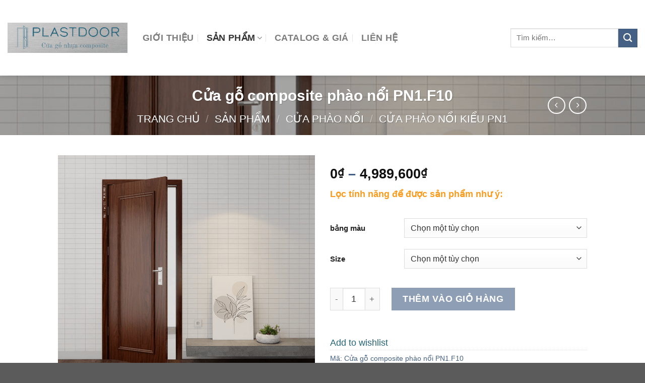

--- FILE ---
content_type: text/html; charset=UTF-8
request_url: https://ecoplastdoor.com.vn/product/cua-go-composite-phao-noi-pn1-f10/
body_size: 32419
content:
<!DOCTYPE html>
<!--[if IE 9 ]> <html lang="vi" class="ie9 loading-site no-js"> <![endif]-->
<!--[if IE 8 ]> <html lang="vi" class="ie8 loading-site no-js"> <![endif]-->
<!--[if (gte IE 9)|!(IE)]><!--><html lang="vi" class="loading-site no-js"> <!--<![endif]-->
<head>
	<meta charset="UTF-8" />
	<link rel="profile" href="https://gmpg.org/xfn/11" />
	<link rel="pingback" href="https://ecoplastdoor.com.vn/xmlrpc.php" />

					<script>document.documentElement.className = document.documentElement.className + ' yes-js js_active js'</script>
				<script>(function(html){html.className = html.className.replace(/\bno-js\b/,'js')})(document.documentElement);</script>
<title>Cửa gỗ composite phào nổi PN1.F10 &#8211; ecoplastdoor.com.vn</title>
<meta name='robots' content='max-image-preview:large' />
<meta name="viewport" content="width=device-width, initial-scale=1, maximum-scale=1" /><link rel='dns-prefetch' href='//fonts.googleapis.com' />
<link rel='dns-prefetch' href='//s.w.org' />
<link rel='dns-prefetch' href='//www.googletagmanager.com' />
<link rel="alternate" type="application/rss+xml" title="Dòng thông tin ecoplastdoor.com.vn &raquo;" href="https://ecoplastdoor.com.vn/feed/" />
<link rel="alternate" type="application/rss+xml" title="Dòng phản hồi ecoplastdoor.com.vn &raquo;" href="https://ecoplastdoor.com.vn/comments/feed/" />
<link rel="alternate" type="application/rss+xml" title="ecoplastdoor.com.vn &raquo; Cửa gỗ composite phào nổi PN1.F10 Dòng phản hồi" href="https://ecoplastdoor.com.vn/product/cua-go-composite-phao-noi-pn1-f10/feed/" />
		<script type="text/javascript">
			window._wpemojiSettings = {"baseUrl":"https:\/\/s.w.org\/images\/core\/emoji\/13.1.0\/72x72\/","ext":".png","svgUrl":"https:\/\/s.w.org\/images\/core\/emoji\/13.1.0\/svg\/","svgExt":".svg","source":{"concatemoji":"https:\/\/ecoplastdoor.com.vn\/wp-includes\/js\/wp-emoji-release.min.js?ver=5.8.12"}};
			!function(e,a,t){var n,r,o,i=a.createElement("canvas"),p=i.getContext&&i.getContext("2d");function s(e,t){var a=String.fromCharCode;p.clearRect(0,0,i.width,i.height),p.fillText(a.apply(this,e),0,0);e=i.toDataURL();return p.clearRect(0,0,i.width,i.height),p.fillText(a.apply(this,t),0,0),e===i.toDataURL()}function c(e){var t=a.createElement("script");t.src=e,t.defer=t.type="text/javascript",a.getElementsByTagName("head")[0].appendChild(t)}for(o=Array("flag","emoji"),t.supports={everything:!0,everythingExceptFlag:!0},r=0;r<o.length;r++)t.supports[o[r]]=function(e){if(!p||!p.fillText)return!1;switch(p.textBaseline="top",p.font="600 32px Arial",e){case"flag":return s([127987,65039,8205,9895,65039],[127987,65039,8203,9895,65039])?!1:!s([55356,56826,55356,56819],[55356,56826,8203,55356,56819])&&!s([55356,57332,56128,56423,56128,56418,56128,56421,56128,56430,56128,56423,56128,56447],[55356,57332,8203,56128,56423,8203,56128,56418,8203,56128,56421,8203,56128,56430,8203,56128,56423,8203,56128,56447]);case"emoji":return!s([10084,65039,8205,55357,56613],[10084,65039,8203,55357,56613])}return!1}(o[r]),t.supports.everything=t.supports.everything&&t.supports[o[r]],"flag"!==o[r]&&(t.supports.everythingExceptFlag=t.supports.everythingExceptFlag&&t.supports[o[r]]);t.supports.everythingExceptFlag=t.supports.everythingExceptFlag&&!t.supports.flag,t.DOMReady=!1,t.readyCallback=function(){t.DOMReady=!0},t.supports.everything||(n=function(){t.readyCallback()},a.addEventListener?(a.addEventListener("DOMContentLoaded",n,!1),e.addEventListener("load",n,!1)):(e.attachEvent("onload",n),a.attachEvent("onreadystatechange",function(){"complete"===a.readyState&&t.readyCallback()})),(n=t.source||{}).concatemoji?c(n.concatemoji):n.wpemoji&&n.twemoji&&(c(n.twemoji),c(n.wpemoji)))}(window,document,window._wpemojiSettings);
		</script>
		<style type="text/css">
img.wp-smiley,
img.emoji {
	display: inline !important;
	border: none !important;
	box-shadow: none !important;
	height: 1em !important;
	width: 1em !important;
	margin: 0 .07em !important;
	vertical-align: -0.1em !important;
	background: none !important;
	padding: 0 !important;
}
</style>
	<style id='wp-block-library-inline-css' type='text/css'>
:root{--wp-admin-theme-color:#007cba;--wp-admin-theme-color-darker-10:#006ba1;--wp-admin-theme-color-darker-20:#005a87;--wp-admin-border-width-focus:2px}@media (-webkit-min-device-pixel-ratio:2),(min-resolution:192dpi){:root{--wp-admin-border-width-focus:1.5px}}:root .has-pale-pink-background-color{background-color:#f78da7}:root .has-vivid-red-background-color{background-color:#cf2e2e}:root .has-luminous-vivid-orange-background-color{background-color:#ff6900}:root .has-luminous-vivid-amber-background-color{background-color:#fcb900}:root .has-light-green-cyan-background-color{background-color:#7bdcb5}:root .has-vivid-green-cyan-background-color{background-color:#00d084}:root .has-pale-cyan-blue-background-color{background-color:#8ed1fc}:root .has-vivid-cyan-blue-background-color{background-color:#0693e3}:root .has-vivid-purple-background-color{background-color:#9b51e0}:root .has-white-background-color{background-color:#fff}:root .has-very-light-gray-background-color{background-color:#eee}:root .has-cyan-bluish-gray-background-color{background-color:#abb8c3}:root .has-very-dark-gray-background-color{background-color:#313131}:root .has-black-background-color{background-color:#000}:root .has-pale-pink-color{color:#f78da7}:root .has-vivid-red-color{color:#cf2e2e}:root .has-luminous-vivid-orange-color{color:#ff6900}:root .has-luminous-vivid-amber-color{color:#fcb900}:root .has-light-green-cyan-color{color:#7bdcb5}:root .has-vivid-green-cyan-color{color:#00d084}:root .has-pale-cyan-blue-color{color:#8ed1fc}:root .has-vivid-cyan-blue-color{color:#0693e3}:root .has-vivid-purple-color{color:#9b51e0}:root .has-white-color{color:#fff}:root .has-very-light-gray-color{color:#eee}:root .has-cyan-bluish-gray-color{color:#abb8c3}:root .has-very-dark-gray-color{color:#313131}:root .has-black-color{color:#000}:root .has-vivid-cyan-blue-to-vivid-purple-gradient-background{background:linear-gradient(135deg,#0693e3,#9b51e0)}:root .has-vivid-green-cyan-to-vivid-cyan-blue-gradient-background{background:linear-gradient(135deg,#00d084,#0693e3)}:root .has-light-green-cyan-to-vivid-green-cyan-gradient-background{background:linear-gradient(135deg,#7adcb4,#00d082)}:root .has-luminous-vivid-amber-to-luminous-vivid-orange-gradient-background{background:linear-gradient(135deg,#fcb900,#ff6900)}:root .has-luminous-vivid-orange-to-vivid-red-gradient-background{background:linear-gradient(135deg,#ff6900,#cf2e2e)}:root .has-very-light-gray-to-cyan-bluish-gray-gradient-background{background:linear-gradient(135deg,#eee,#a9b8c3)}:root .has-cool-to-warm-spectrum-gradient-background{background:linear-gradient(135deg,#4aeadc,#9778d1 20%,#cf2aba 40%,#ee2c82 60%,#fb6962 80%,#fef84c)}:root .has-blush-light-purple-gradient-background{background:linear-gradient(135deg,#ffceec,#9896f0)}:root .has-blush-bordeaux-gradient-background{background:linear-gradient(135deg,#fecda5,#fe2d2d 50%,#6b003e)}:root .has-purple-crush-gradient-background{background:linear-gradient(135deg,#34e2e4,#4721fb 50%,#ab1dfe)}:root .has-luminous-dusk-gradient-background{background:linear-gradient(135deg,#ffcb70,#c751c0 50%,#4158d0)}:root .has-hazy-dawn-gradient-background{background:linear-gradient(135deg,#faaca8,#dad0ec)}:root .has-pale-ocean-gradient-background{background:linear-gradient(135deg,#fff5cb,#b6e3d4 50%,#33a7b5)}:root .has-electric-grass-gradient-background{background:linear-gradient(135deg,#caf880,#71ce7e)}:root .has-subdued-olive-gradient-background{background:linear-gradient(135deg,#fafae1,#67a671)}:root .has-atomic-cream-gradient-background{background:linear-gradient(135deg,#fdd79a,#004a59)}:root .has-nightshade-gradient-background{background:linear-gradient(135deg,#330968,#31cdcf)}:root .has-midnight-gradient-background{background:linear-gradient(135deg,#020381,#2874fc)}.has-small-font-size{font-size:.8125em}.has-normal-font-size,.has-regular-font-size{font-size:1em}.has-medium-font-size{font-size:1.25em}.has-large-font-size{font-size:2.25em}.has-huge-font-size,.has-larger-font-size{font-size:2.625em}.has-text-align-center{text-align:center}.has-text-align-left{text-align:left}.has-text-align-right{text-align:right}#end-resizable-editor-section{display:none}.aligncenter{clear:both}.items-justified-left{justify-content:flex-start}.items-justified-center{justify-content:center}.items-justified-right{justify-content:flex-end}.items-justified-space-between{justify-content:space-between}.screen-reader-text{border:0;clip:rect(1px,1px,1px,1px);-webkit-clip-path:inset(50%);clip-path:inset(50%);height:1px;margin:-1px;overflow:hidden;padding:0;position:absolute;width:1px;word-wrap:normal!important}.screen-reader-text:focus{background-color:#ddd;clip:auto!important;-webkit-clip-path:none;clip-path:none;color:#444;display:block;font-size:1em;height:auto;left:5px;line-height:normal;padding:15px 23px 14px;text-decoration:none;top:5px;width:auto;z-index:100000}
</style>
<link rel='stylesheet' id='contact-form-7-css'  href='https://ecoplastdoor.com.vn/wp-content/plugins/contact-form-7/includes/css/styles.css?ver=5.4.2' type='text/css' media='all' />
<link rel='stylesheet' id='rs-plugin-settings-css'  href='https://ecoplastdoor.com.vn/wp-content/plugins/revslider/public/assets/css/rs6.css?ver=6.2.23' type='text/css' media='all' />
<style id='rs-plugin-settings-inline-css' type='text/css'>
#rs-demo-id {}
</style>
<link rel='stylesheet' id='photoswipe-css'  href='https://ecoplastdoor.com.vn/wp-content/plugins/woocommerce/assets/css/photoswipe/photoswipe.min.css?ver=5.6.2' type='text/css' media='all' />
<link rel='stylesheet' id='photoswipe-default-skin-css'  href='https://ecoplastdoor.com.vn/wp-content/plugins/woocommerce/assets/css/photoswipe/default-skin/default-skin.min.css?ver=5.6.2' type='text/css' media='all' />
<style id='woocommerce-inline-inline-css' type='text/css'>
.woocommerce form .form-row .required { visibility: visible; }
</style>
<link rel='stylesheet' id='dashicons-css'  href='https://ecoplastdoor.com.vn/wp-includes/css/dashicons.min.css?ver=5.8.12' type='text/css' media='all' />
<style id='dashicons-inline-css' type='text/css'>
[data-font="Dashicons"]:before {font-family: 'Dashicons' !important;content: attr(data-icon) !important;speak: none !important;font-weight: normal !important;font-variant: normal !important;text-transform: none !important;line-height: 1 !important;font-style: normal !important;-webkit-font-smoothing: antialiased !important;-moz-osx-font-smoothing: grayscale !important;}
</style>
<link rel='stylesheet' id='woocommerce-addons-css-css'  href='https://ecoplastdoor.com.vn/wp-content/plugins/woocommerce-product-addons/assets/css/frontend.css?ver=3.0.38' type='text/css' media='all' />
<link rel='stylesheet' id='flatsome-woocommerce-wishlist-css'  href='https://ecoplastdoor.com.vn/wp-content/themes/flatsome-3.4.12/inc/integrations/wc-yith-wishlist/wishlist.css?ver=3.10.2' type='text/css' media='all' />
<link rel='stylesheet' id='js_composer_front-css'  href='https://ecoplastdoor.com.vn/wp-content/plugins/js_composer/assets/css/js_composer.min.css?ver=6.4.1' type='text/css' media='all' />
<link rel='stylesheet' id='dtwpb-css'  href='https://ecoplastdoor.com.vn/wp-content/plugins/dt_woocommerce_page_builder/assets/css/style.css?ver=5.8.12' type='text/css' media='all' />
<link rel='stylesheet' id='flatsome-main-css'  href='https://ecoplastdoor.com.vn/wp-content/themes/flatsome-3.4.12/assets/css/flatsome.css?ver=3.14.2' type='text/css' media='all' />
<style id='flatsome-main-inline-css' type='text/css'>
@font-face {
				font-family: "fl-icons";
				font-display: block;
				src: url(https://ecoplastdoor.com.vn/wp-content/themes/flatsome-3.4.12/assets/css/icons/fl-icons.eot?v=3.14.2);
				src:
					url(https://ecoplastdoor.com.vn/wp-content/themes/flatsome-3.4.12/assets/css/icons/fl-icons.eot#iefix?v=3.14.2) format("embedded-opentype"),
					url(https://ecoplastdoor.com.vn/wp-content/themes/flatsome-3.4.12/assets/css/icons/fl-icons.woff2?v=3.14.2) format("woff2"),
					url(https://ecoplastdoor.com.vn/wp-content/themes/flatsome-3.4.12/assets/css/icons/fl-icons.ttf?v=3.14.2) format("truetype"),
					url(https://ecoplastdoor.com.vn/wp-content/themes/flatsome-3.4.12/assets/css/icons/fl-icons.woff?v=3.14.2) format("woff"),
					url(https://ecoplastdoor.com.vn/wp-content/themes/flatsome-3.4.12/assets/css/icons/fl-icons.svg?v=3.14.2#fl-icons) format("svg");
			}
</style>
<link rel='stylesheet' id='flatsome-shop-css'  href='https://ecoplastdoor.com.vn/wp-content/themes/flatsome-3.4.12/assets/css/flatsome-shop.css?ver=3.14.2' type='text/css' media='all' />
<link rel='stylesheet' id='flatsome-style-css'  href='https://ecoplastdoor.com.vn/wp-content/themes/flatsome-3.4.12/style.css?ver=3.14.2' type='text/css' media='all' />
<link rel='stylesheet' id='flatsome-googlefonts-css'  href='//fonts.googleapis.com/css?family=Georgia%2CTimes%2C%22Times+New+Roman%22%2Cserif%3Aregular%2C%2Cregular%2C700%2Cregular&#038;display=swap&#038;ver=3.9' type='text/css' media='all' />
<script type="text/javascript">
            window._nslDOMReady = function (callback) {
                if ( document.readyState === "complete" || document.readyState === "interactive" ) {
                    callback();
                } else {
                    document.addEventListener( "DOMContentLoaded", callback );
                }
            };
            </script><script type='text/javascript' src='https://ecoplastdoor.com.vn/wp-includes/js/jquery/jquery.min.js?ver=3.6.0' id='jquery-core-js'></script>
<script type='text/javascript' src='https://ecoplastdoor.com.vn/wp-includes/js/jquery/jquery-migrate.min.js?ver=3.3.2' id='jquery-migrate-js'></script>
<script type='text/javascript' src='https://ecoplastdoor.com.vn/wp-content/plugins/revslider/public/assets/js/rbtools.min.js?ver=6.2.23' id='tp-tools-js'></script>
<script type='text/javascript' src='https://ecoplastdoor.com.vn/wp-content/plugins/revslider/public/assets/js/rs6.min.js?ver=6.2.23' id='revmin-js'></script>
<script type='text/javascript' src='https://ecoplastdoor.com.vn/wp-content/plugins/woocommerce/assets/js/jquery-blockui/jquery.blockUI.min.js?ver=2.7.0-wc.5.6.2' id='jquery-blockui-js'></script>
<script type='text/javascript' id='wc-add-to-cart-js-extra'>
/* <![CDATA[ */
var wc_add_to_cart_params = {"ajax_url":"\/wp-admin\/admin-ajax.php","wc_ajax_url":"\/?wc-ajax=%%endpoint%%","i18n_view_cart":"Xem gi\u1ecf h\u00e0ng","cart_url":"https:\/\/ecoplastdoor.com.vn\/cart\/","is_cart":"","cart_redirect_after_add":"no"};
/* ]]> */
</script>
<script type='text/javascript' src='https://ecoplastdoor.com.vn/wp-content/plugins/woocommerce/assets/js/frontend/add-to-cart.min.js?ver=5.6.2' id='wc-add-to-cart-js'></script>
<script type='text/javascript' src='https://ecoplastdoor.com.vn/wp-content/plugins/js_composer/assets/js/vendors/woocommerce-add-to-cart.js?ver=6.4.1' id='vc_woocommerce-add-to-cart-js-js'></script>
<link rel="https://api.w.org/" href="https://ecoplastdoor.com.vn/wp-json/" /><link rel="alternate" type="application/json" href="https://ecoplastdoor.com.vn/wp-json/wp/v2/product/2108" /><link rel="EditURI" type="application/rsd+xml" title="RSD" href="https://ecoplastdoor.com.vn/xmlrpc.php?rsd" />
<link rel="wlwmanifest" type="application/wlwmanifest+xml" href="https://ecoplastdoor.com.vn/wp-includes/wlwmanifest.xml" /> 
<meta name="generator" content="WordPress 5.8.12" />
<meta name="generator" content="WooCommerce 5.6.2" />
<link rel="canonical" href="https://ecoplastdoor.com.vn/product/cua-go-composite-phao-noi-pn1-f10/" />
<link rel='shortlink' href='https://ecoplastdoor.com.vn/?p=2108' />
<link rel="alternate" type="application/json+oembed" href="https://ecoplastdoor.com.vn/wp-json/oembed/1.0/embed?url=https%3A%2F%2Fecoplastdoor.com.vn%2Fproduct%2Fcua-go-composite-phao-noi-pn1-f10%2F" />
<link rel="alternate" type="text/xml+oembed" href="https://ecoplastdoor.com.vn/wp-json/oembed/1.0/embed?url=https%3A%2F%2Fecoplastdoor.com.vn%2Fproduct%2Fcua-go-composite-phao-noi-pn1-f10%2F&#038;format=xml" />
<meta name="generator" content="Site Kit by Google 1.153.0" /><!-- Google tag (gtag.js) -->
<script async src="https://www.googletagmanager.com/gtag/js?id=G-4YNL55CY89"></script>
<script>
  window.dataLayer = window.dataLayer || [];
  function gtag(){dataLayer.push(arguments);}
  gtag('js', new Date());

  gtag('config', 'G-4YNL55CY89');
</script>
<style>.bg{opacity: 0; transition: opacity 1s; -webkit-transition: opacity 1s;} .bg-loaded{opacity: 1;}</style><!--[if IE]><link rel="stylesheet" type="text/css" href="https://ecoplastdoor.com.vn/wp-content/themes/flatsome-3.4.12/assets/css/ie-fallback.css"><script src="//cdnjs.cloudflare.com/ajax/libs/html5shiv/3.6.1/html5shiv.js"></script><script>var head = document.getElementsByTagName('head')[0],style = document.createElement('style');style.type = 'text/css';style.styleSheet.cssText = ':before,:after{content:none !important';head.appendChild(style);setTimeout(function(){head.removeChild(style);}, 0);</script><script src="https://ecoplastdoor.com.vn/wp-content/themes/flatsome-3.4.12/assets/libs/ie-flexibility.js"></script><![endif]-->	<noscript><style>.woocommerce-product-gallery{ opacity: 1 !important; }</style></noscript>
	<meta name="generator" content="Powered by WPBakery Page Builder - drag and drop page builder for WordPress."/>
<meta name="generator" content="Powered by Slider Revolution 6.2.23 - responsive, Mobile-Friendly Slider Plugin for WordPress with comfortable drag and drop interface." />
<link rel="icon" href="https://ecoplastdoor.com.vn/wp-content/uploads/2024/10/cropped-logo_PlastDoor_17.10-32x32.png" sizes="32x32" />
<link rel="icon" href="https://ecoplastdoor.com.vn/wp-content/uploads/2024/10/cropped-logo_PlastDoor_17.10-192x192.png" sizes="192x192" />
<link rel="apple-touch-icon" href="https://ecoplastdoor.com.vn/wp-content/uploads/2024/10/cropped-logo_PlastDoor_17.10-180x180.png" />
<meta name="msapplication-TileImage" content="https://ecoplastdoor.com.vn/wp-content/uploads/2024/10/cropped-logo_PlastDoor_17.10-270x270.png" />
<script type="text/javascript">function setREVStartSize(e){
			//window.requestAnimationFrame(function() {				 
				window.RSIW = window.RSIW===undefined ? window.innerWidth : window.RSIW;	
				window.RSIH = window.RSIH===undefined ? window.innerHeight : window.RSIH;	
				try {								
					var pw = document.getElementById(e.c).parentNode.offsetWidth,
						newh;
					pw = pw===0 || isNaN(pw) ? window.RSIW : pw;
					e.tabw = e.tabw===undefined ? 0 : parseInt(e.tabw);
					e.thumbw = e.thumbw===undefined ? 0 : parseInt(e.thumbw);
					e.tabh = e.tabh===undefined ? 0 : parseInt(e.tabh);
					e.thumbh = e.thumbh===undefined ? 0 : parseInt(e.thumbh);
					e.tabhide = e.tabhide===undefined ? 0 : parseInt(e.tabhide);
					e.thumbhide = e.thumbhide===undefined ? 0 : parseInt(e.thumbhide);
					e.mh = e.mh===undefined || e.mh=="" || e.mh==="auto" ? 0 : parseInt(e.mh,0);		
					if(e.layout==="fullscreen" || e.l==="fullscreen") 						
						newh = Math.max(e.mh,window.RSIH);					
					else{					
						e.gw = Array.isArray(e.gw) ? e.gw : [e.gw];
						for (var i in e.rl) if (e.gw[i]===undefined || e.gw[i]===0) e.gw[i] = e.gw[i-1];					
						e.gh = e.el===undefined || e.el==="" || (Array.isArray(e.el) && e.el.length==0)? e.gh : e.el;
						e.gh = Array.isArray(e.gh) ? e.gh : [e.gh];
						for (var i in e.rl) if (e.gh[i]===undefined || e.gh[i]===0) e.gh[i] = e.gh[i-1];
											
						var nl = new Array(e.rl.length),
							ix = 0,						
							sl;					
						e.tabw = e.tabhide>=pw ? 0 : e.tabw;
						e.thumbw = e.thumbhide>=pw ? 0 : e.thumbw;
						e.tabh = e.tabhide>=pw ? 0 : e.tabh;
						e.thumbh = e.thumbhide>=pw ? 0 : e.thumbh;					
						for (var i in e.rl) nl[i] = e.rl[i]<window.RSIW ? 0 : e.rl[i];
						sl = nl[0];									
						for (var i in nl) if (sl>nl[i] && nl[i]>0) { sl = nl[i]; ix=i;}															
						var m = pw>(e.gw[ix]+e.tabw+e.thumbw) ? 1 : (pw-(e.tabw+e.thumbw)) / (e.gw[ix]);					
						newh =  (e.gh[ix] * m) + (e.tabh + e.thumbh);
					}				
					if(window.rs_init_css===undefined) window.rs_init_css = document.head.appendChild(document.createElement("style"));					
					document.getElementById(e.c).height = newh+"px";
					window.rs_init_css.innerHTML += "#"+e.c+"_wrapper { height: "+newh+"px }";				
				} catch(e){
					console.log("Failure at Presize of Slider:" + e)
				}					   
			//});
		  };</script>
<style id="custom-css" type="text/css">:root {--primary-color: #446084;}.header-main{height: 150px}#logo img{max-height: 150px}#logo{width:238px;}.header-bottom{min-height: 10px}.header-top{min-height: 36px}.transparent .header-main{height: 265px}.transparent #logo img{max-height: 265px}.has-transparent + .page-title:first-of-type,.has-transparent + #main > .page-title,.has-transparent + #main > div > .page-title,.has-transparent + #main .page-header-wrapper:first-of-type .page-title{padding-top: 265px;}.header.show-on-scroll,.stuck .header-main{height:70px!important}.stuck #logo img{max-height: 70px!important}.search-form{ width: 100%;}.header-bg-color, .header-wrapper {background-color: rgba(255,255,255,0.9)}.header-bottom {background-color: #f1f1f1}.top-bar-nav > li > a{line-height: 12px }.header-main .nav > li > a{line-height: 16px }.stuck .header-main .nav > li > a{line-height: 50px }@media (max-width: 549px) {.header-main{height: 70px}#logo img{max-height: 70px}}.nav-dropdown-has-arrow.nav-dropdown-has-border li.has-dropdown:before{border-bottom-color: #23637a;}.nav .nav-dropdown{border-color: #23637a }.nav-dropdown{font-size:100%}/* Background Color */[data-icon-label]:after, .secondary.is-underline:hover,.secondary.is-outline:hover,.icon-label,.button.secondary:not(.is-outline),.button.alt:not(.is-outline), .badge-inner.on-sale, .button.checkout, .single_add_to_cart_button, .current .breadcrumb-step{ background-color:#446084; }[data-text-bg="secondary"]{background-color: #446084;}/* Color */.secondary.is-underline,.secondary.is-link, .secondary.is-outline,.stars a.active, .star-rating:before, .woocommerce-page .star-rating:before,.star-rating span:before, .color-secondary{color: #446084}/* Color !important */[data-text-color="secondary"]{color: #446084!important;}/* Border */.secondary.is-outline:hover{border-color:#446084}body{font-size: 112%;}@media screen and (max-width: 549px){body{font-size: 100%;}}body{font-family:"Georgia,Times,"Times New Roman",serif", sans-serif}body{font-weight: 0}body{color: #446084}.nav > li > a {font-family:"Georgia,Times,"Times New Roman",serif", sans-serif;}.mobile-sidebar-levels-2 .nav > li > ul > li > a {font-family:"Georgia,Times,"Times New Roman",serif", sans-serif;}.nav > li > a {font-weight: 700;}.mobile-sidebar-levels-2 .nav > li > ul > li > a {font-weight: 700;}h1,h2,h3,h4,h5,h6,.heading-font, .off-canvas-center .nav-sidebar.nav-vertical > li > a{font-family: "Georgia,Times,"Times New Roman",serif", sans-serif;}h1,h2,h3,h4,h5,h6,.heading-font{color: #555555;}.alt-font{font-family: "Georgia,Times,"Times New Roman",serif", sans-serif;}.alt-font{font-weight: 0!important;}.header:not(.transparent) .top-bar-nav > li > a {color: #000000;}.header:not(.transparent) .top-bar-nav.nav > li > a:hover,.header:not(.transparent) .top-bar-nav.nav > li.active > a,.header:not(.transparent) .top-bar-nav.nav > li.current > a,.header:not(.transparent) .top-bar-nav.nav > li > a.active,.header:not(.transparent) .top-bar-nav.nav > li > a.current{color: #0a0a0a;}.top-bar-nav.nav-line-bottom > li > a:before,.top-bar-nav.nav-line-grow > li > a:before,.top-bar-nav.nav-line > li > a:before,.top-bar-nav.nav-box > li > a:hover,.top-bar-nav.nav-box > li.active > a,.top-bar-nav.nav-pills > li > a:hover,.top-bar-nav.nav-pills > li.active > a{color:#FFF!important;background-color: #0a0a0a;}a{color: #23637a;}a:hover{color: #111111;}.tagcloud a:hover{border-color: #111111;background-color: #111111;}.shop-page-title.featured-title .title-bg{ background-image: url(https://ecoplastdoor.com.vn/wp-content/uploads/2021/09/cua-go-nhua-ecoplastdoor-phao-noi-pn1.f10.1.png)!important;}@media screen and (min-width: 550px){.products .box-vertical .box-image{min-width: 300px!important;width: 300px!important;}}.header-main .social-icons,.header-main .cart-icon strong,.header-main .menu-title,.header-main .header-button > .button.is-outline,.header-main .nav > li > a > i:not(.icon-angle-down){color: #23637a!important;}.header-main .header-button > .button.is-outline,.header-main .cart-icon strong:after,.header-main .cart-icon strong{border-color: #23637a!important;}.header-main .header-button > .button:not(.is-outline){background-color: #23637a!important;}.header-main .current-dropdown .cart-icon strong,.header-main .header-button > .button:hover,.header-main .header-button > .button:hover i,.header-main .header-button > .button:hover span{color:#FFF!important;}.header-main .menu-title:hover,.header-main .social-icons a:hover,.header-main .header-button > .button.is-outline:hover,.header-main .nav > li > a:hover > i:not(.icon-angle-down){color: #23637a!important;}.header-main .current-dropdown .cart-icon strong,.header-main .header-button > .button:hover{background-color: #23637a!important;}.header-main .current-dropdown .cart-icon strong:after,.header-main .current-dropdown .cart-icon strong,.header-main .header-button > .button:hover{border-color: #23637a!important;}.footer-2{background-color: #777777}.label-new.menu-item > a:after{content:"New";}.label-hot.menu-item > a:after{content:"Hot";}.label-sale.menu-item > a:after{content:"Sale";}.label-popular.menu-item > a:after{content:"Popular";}</style><noscript><style> .wpb_animate_when_almost_visible { opacity: 1; }</style></noscript></head>

<body data-rsssl=1 class="product-template-default single single-product postid-2108 wp-custom-logo theme-flatsome-3.4.12 woocommerce woocommerce-page woocommerce-demo-store woocommerce-no-js full-width header-shadow lightbox nav-dropdown-has-arrow nav-dropdown-has-shadow nav-dropdown-has-border woocommerce-page-builder wpb-js-composer js-comp-ver-6.4.1 vc_responsive">


<a class="skip-link screen-reader-text" href="#main">Skip to content</a>

<div id="wrapper">

	
	<header id="header" class="header header-full-width has-sticky sticky-jump">
		<div class="header-wrapper">
			<div id="masthead" class="header-main ">
      <div class="header-inner flex-row container logo-left medium-logo-center" role="navigation">

          <!-- Logo -->
          <div id="logo" class="flex-col logo">
            <!-- Header logo -->
<a href="https://ecoplastdoor.com.vn/" title="ecoplastdoor.com.vn - CỬA GỖ NHỰA COMPOSITE" rel="home">
    <img width="238" height="150" src="https://ecoplastdoor.com.vn/wp-content/uploads/2024/10/Plastdoor_Logo-2.png" class="header_logo header-logo" alt="ecoplastdoor.com.vn"/><img  width="238" height="150" src="https://ecoplastdoor.com.vn/wp-content/uploads/2024/10/Plastdoor_Logo-2.png" class="header-logo-dark" alt="ecoplastdoor.com.vn"/></a>
          </div>

          <!-- Mobile Left Elements -->
          <div class="flex-col show-for-medium flex-left">
            <ul class="mobile-nav nav nav-left ">
                          </ul>
          </div>

          <!-- Left Elements -->
          <div class="flex-col hide-for-medium flex-left
            flex-grow">
            <ul class="header-nav header-nav-main nav nav-left  nav-divided nav-size-large nav-uppercase" >
              <li id="menu-item-16" class="menu-item menu-item-type-post_type menu-item-object-page menu-item-16 menu-item-design-default"><a href="https://ecoplastdoor.com.vn/gioi-thieu/" class="nav-top-link">giới thiệu</a></li>
<li id="menu-item-999" class="menu-item menu-item-type-taxonomy menu-item-object-product_cat current-product-ancestor current-menu-parent current-product-parent menu-item-has-children menu-item-999 active menu-item-design-default has-dropdown"><a href="https://ecoplastdoor.com.vn/product-category/san-pham/" class="nav-top-link">Sản phẩm<i class="icon-angle-down" ></i></a>
<ul class="sub-menu nav-dropdown nav-dropdown-bold">
	<li id="menu-item-1001" class="menu-item menu-item-type-taxonomy menu-item-object-product_cat menu-item-has-children menu-item-1001 nav-dropdown-col"><a href="https://ecoplastdoor.com.vn/product-category/san-pham/cua-canh-phang/">Cửa cánh phẳng</a>
	<ul class="sub-menu nav-column nav-dropdown-bold">
		<li id="menu-item-1002" class="menu-item menu-item-type-taxonomy menu-item-object-product_cat menu-item-1002"><a href="https://ecoplastdoor.com.vn/product-category/san-pham/cua-canh-phang/cua-canh-phang-kieu-p1/">Cửa cánh phẳng kiểu P1</a></li>
	</ul>
</li>
	<li id="menu-item-1003" class="menu-item menu-item-type-taxonomy menu-item-object-product_cat menu-item-has-children menu-item-1003 nav-dropdown-col"><a href="https://ecoplastdoor.com.vn/product-category/san-pham/cua-phay-huynh/">Cửa phay huỳnh</a>
	<ul class="sub-menu nav-column nav-dropdown-bold">
		<li id="menu-item-1004" class="menu-item menu-item-type-taxonomy menu-item-object-product_cat menu-item-1004"><a href="https://ecoplastdoor.com.vn/product-category/san-pham/cua-phay-huynh/cua-phay-huynh-kieu-h1/">Cửa phay huỳnh kiểu H1</a></li>
		<li id="menu-item-1005" class="menu-item menu-item-type-taxonomy menu-item-object-product_cat menu-item-1005"><a href="https://ecoplastdoor.com.vn/product-category/san-pham/cua-phay-huynh/cua-phay-huynh-kieu-h2/">Cửa phay huỳnh kiểu H2</a></li>
		<li id="menu-item-1006" class="menu-item menu-item-type-taxonomy menu-item-object-product_cat menu-item-1006"><a href="https://ecoplastdoor.com.vn/product-category/san-pham/cua-phay-huynh/cua-phay-huynh-kieu-h3/">Cửa phay huỳnh kiểu H3</a></li>
		<li id="menu-item-1007" class="menu-item menu-item-type-taxonomy menu-item-object-product_cat menu-item-1007"><a href="https://ecoplastdoor.com.vn/product-category/san-pham/cua-phay-huynh/cua-phay-huynh-kieu-h4/">Cửa phay huỳnh kiểu H4</a></li>
		<li id="menu-item-1008" class="menu-item menu-item-type-taxonomy menu-item-object-product_cat menu-item-1008"><a href="https://ecoplastdoor.com.vn/product-category/san-pham/cua-phay-huynh/cua-phay-huynh-kieu-h5/">Cửa phay huỳnh kiểu H5</a></li>
		<li id="menu-item-1009" class="menu-item menu-item-type-taxonomy menu-item-object-product_cat menu-item-1009"><a href="https://ecoplastdoor.com.vn/product-category/san-pham/cua-phay-huynh/cua-phay-huynh-kieu-h6/">Cửa phay huỳnh kiểu H6</a></li>
	</ul>
</li>
	<li id="menu-item-1010" class="menu-item menu-item-type-taxonomy menu-item-object-product_cat current-product-ancestor current-menu-parent current-product-parent menu-item-has-children menu-item-1010 active nav-dropdown-col"><a href="https://ecoplastdoor.com.vn/product-category/san-pham/cua-phao-noi/">Cửa phào nổi</a>
	<ul class="sub-menu nav-column nav-dropdown-bold">
		<li id="menu-item-1012" class="menu-item menu-item-type-taxonomy menu-item-object-product_cat current-product-ancestor current-menu-parent current-product-parent menu-item-1012 active"><a href="https://ecoplastdoor.com.vn/product-category/san-pham/cua-phao-noi/cua-phao-noi-kieu-pn1/">Cửa phào nổi kiểu PN1</a></li>
		<li id="menu-item-1011" class="menu-item menu-item-type-taxonomy menu-item-object-product_cat menu-item-1011"><a href="https://ecoplastdoor.com.vn/product-category/san-pham/cua-phao-noi/cua-phao-noi-kieu-pn2/">Cửa phào nổi kiểu PN2</a></li>
		<li id="menu-item-2709" class="menu-item menu-item-type-taxonomy menu-item-object-product_cat menu-item-2709"><a href="https://ecoplastdoor.com.vn/product-category/san-pham/cua-phao-noi/cua-phao-noi-kieu-pn3/">Cửa phào nổi kiểu PN3</a></li>
	</ul>
</li>
	<li id="menu-item-1014" class="menu-item menu-item-type-taxonomy menu-item-object-product_cat menu-item-has-children menu-item-1014 nav-dropdown-col"><a href="https://ecoplastdoor.com.vn/product-category/san-pham/cua-soi-chi-kim-loai/">Cửa soi chỉ kim loại</a>
	<ul class="sub-menu nav-column nav-dropdown-bold">
		<li id="menu-item-1020" class="menu-item menu-item-type-taxonomy menu-item-object-product_cat menu-item-1020"><a href="https://ecoplastdoor.com.vn/product-category/san-pham/cua-soi-chi-kim-loai/cua-soi-chi-kim-loai-kieu-c1/">Cửa soi chỉ kim loại kiểu C1</a></li>
		<li id="menu-item-1021" class="menu-item menu-item-type-taxonomy menu-item-object-product_cat menu-item-1021"><a href="https://ecoplastdoor.com.vn/product-category/san-pham/cua-soi-chi-kim-loai/cua-soi-chi-kim-loai-kieu-c2/">Cửa soi chỉ kim loại kiểu C2</a></li>
		<li id="menu-item-1022" class="menu-item menu-item-type-taxonomy menu-item-object-product_cat menu-item-1022"><a href="https://ecoplastdoor.com.vn/product-category/san-pham/cua-soi-chi-kim-loai/cua-soi-chi-kim-loai-kieu-c3/">Cửa soi chỉ kim loại kiểu C3</a></li>
		<li id="menu-item-1023" class="menu-item menu-item-type-taxonomy menu-item-object-product_cat menu-item-1023"><a href="https://ecoplastdoor.com.vn/product-category/san-pham/cua-soi-chi-kim-loai/cua-soi-chi-kim-loai-kieu-c4/">Cửa soi chỉ kim loại kiểu C4</a></li>
	</ul>
</li>
	<li id="menu-item-1015" class="menu-item menu-item-type-taxonomy menu-item-object-product_cat menu-item-has-children menu-item-1015 nav-dropdown-col"><a href="https://ecoplastdoor.com.vn/product-category/san-pham/cua-o-kinh/">Cửa ô kính</a>
	<ul class="sub-menu nav-column nav-dropdown-bold">
		<li id="menu-item-1016" class="menu-item menu-item-type-taxonomy menu-item-object-product_cat menu-item-1016"><a href="https://ecoplastdoor.com.vn/product-category/san-pham/cua-o-kinh/cua-o-kinh-kieu-k1/">Cửa ô kính kiểu K1</a></li>
		<li id="menu-item-1017" class="menu-item menu-item-type-taxonomy menu-item-object-product_cat menu-item-1017"><a href="https://ecoplastdoor.com.vn/product-category/san-pham/cua-o-kinh/cua-o-kinh-kieu-k2/">Cửa ô kính kiểu K2</a></li>
		<li id="menu-item-1018" class="menu-item menu-item-type-taxonomy menu-item-object-product_cat menu-item-1018"><a href="https://ecoplastdoor.com.vn/product-category/san-pham/cua-o-kinh/cua-o-kinh-kieu-k3/">Cửa ô kính kiểu K3</a></li>
		<li id="menu-item-1019" class="menu-item menu-item-type-taxonomy menu-item-object-product_cat menu-item-1019"><a href="https://ecoplastdoor.com.vn/product-category/san-pham/cua-o-kinh/cua-o-kinh-kieu-k4/">Cửa ô kính kiểu K4</a></li>
	</ul>
</li>
	<li id="menu-item-1024" class="menu-item menu-item-type-taxonomy menu-item-object-product_cat menu-item-1024"><a href="https://ecoplastdoor.com.vn/product-category/san-pham/khoa-va-phu-kien/">Khóa và phụ kiện</a></li>
</ul>
</li>
<li id="menu-item-388" class="menu-item menu-item-type-custom menu-item-object-custom menu-item-388 menu-item-design-default"><a href="https://ecoplastdoor.com.vn/wp-content/uploads/2020/11/cua-go-nhua-ecoplast-door.pdf" class="nav-top-link">Catalog &#038; Giá</a></li>
<li id="menu-item-18" class="menu-item menu-item-type-post_type menu-item-object-page menu-item-18 menu-item-design-default"><a href="https://ecoplastdoor.com.vn/lien-he/" class="nav-top-link">Liên hệ</a></li>
            </ul>
          </div>

          <!-- Right Elements -->
          <div class="flex-col hide-for-medium flex-right">
            <ul class="header-nav header-nav-main nav nav-right  nav-divided nav-size-large nav-uppercase">
              <li class="header-search-form search-form html relative has-icon">
	<div class="header-search-form-wrapper">
		<div class="searchform-wrapper ux-search-box relative is-normal"><form role="search" method="get" class="searchform" action="https://ecoplastdoor.com.vn/">
	<div class="flex-row relative">
						<div class="flex-col flex-grow">
			<label class="screen-reader-text" for="woocommerce-product-search-field-0">Tìm kiếm:</label>
			<input type="search" id="woocommerce-product-search-field-0" class="search-field mb-0" placeholder="Tìm kiếm&hellip;" value="" name="s" />
			<input type="hidden" name="post_type" value="product" />
					</div>
		<div class="flex-col">
			<button type="submit" value="Tìm kiếm" class="ux-search-submit submit-button secondary button icon mb-0" aria-label="Submit">
				<i class="icon-search" ></i>			</button>
		</div>
	</div>
	<div class="live-search-results text-left z-top"></div>
</form>
</div>	</div>
</li>            </ul>
          </div>

          <!-- Mobile Right Elements -->
          <div class="flex-col show-for-medium flex-right">
            <ul class="mobile-nav nav nav-right ">
              <li class="header-search header-search-dropdown has-icon has-dropdown menu-item-has-children">
		<a href="#" aria-label="Tìm kiếm" class="is-small"><i class="icon-search" ></i></a>
		<ul class="nav-dropdown nav-dropdown-bold">
	 	<li class="header-search-form search-form html relative has-icon">
	<div class="header-search-form-wrapper">
		<div class="searchform-wrapper ux-search-box relative is-normal"><form role="search" method="get" class="searchform" action="https://ecoplastdoor.com.vn/">
	<div class="flex-row relative">
						<div class="flex-col flex-grow">
			<label class="screen-reader-text" for="woocommerce-product-search-field-1">Tìm kiếm:</label>
			<input type="search" id="woocommerce-product-search-field-1" class="search-field mb-0" placeholder="Tìm kiếm&hellip;" value="" name="s" />
			<input type="hidden" name="post_type" value="product" />
					</div>
		<div class="flex-col">
			<button type="submit" value="Tìm kiếm" class="ux-search-submit submit-button secondary button icon mb-0" aria-label="Submit">
				<i class="icon-search" ></i>			</button>
		</div>
	</div>
	<div class="live-search-results text-left z-top"></div>
</form>
</div>	</div>
</li>	</ul>
</li>
<li class="nav-icon has-icon">
  		<a href="#" data-open="#main-menu" data-pos="left" data-bg="main-menu-overlay" data-color="" class="is-small" aria-label="Menu" aria-controls="main-menu" aria-expanded="false">
		
		  <i class="icon-menu" ></i>
		  		</a>
	</li>            </ul>
          </div>

      </div>
     
            <div class="container"><div class="top-divider full-width"></div></div>
      </div>
<div class="header-bg-container fill"><div class="header-bg-image fill"></div><div class="header-bg-color fill"></div></div>		</div>
	</header>

	<div class="shop-page-title product-page-title dark  featured-title page-title ">
	
	<div class="page-title-bg fill">
		<div class="title-bg fill bg-fill" data-parallax-fade="true" data-parallax="-2" data-parallax-background data-parallax-container=".page-title"></div>
		<div class="title-overlay fill"></div>
	</div>
	
	<div class="page-title-inner flex-row container medium-flex-wrap flex-has-center">
	  <div class="flex-col">
	 	 &nbsp;
	  </div>
	  <div class="flex-col flex-center text-center">
	  	  	<h1 class="product-title product_title entry-title">Cửa gỗ composite phào nổi PN1.F10</h1><div class="is-large">
	<nav class="woocommerce-breadcrumb breadcrumbs uppercase"><a href="https://ecoplastdoor.com.vn">Trang chủ</a> <span class="divider">&#47;</span> <a href="https://ecoplastdoor.com.vn/product-category/san-pham/">Sản phẩm</a> <span class="divider">&#47;</span> <a href="https://ecoplastdoor.com.vn/product-category/san-pham/cua-phao-noi/">Cửa phào nổi</a> <span class="divider">&#47;</span> <a href="https://ecoplastdoor.com.vn/product-category/san-pham/cua-phao-noi/cua-phao-noi-kieu-pn1/">Cửa phào nổi kiểu PN1</a></nav></div>
	  </div>
	  <div class="flex-col flex-right nav-right text-right medium-text-center">
	  	  	 <ul class="next-prev-thumbs is-small ">         <li class="prod-dropdown has-dropdown">
               <a href="https://ecoplastdoor.com.vn/product/cua-go-composite-phao-noi-pn1-f11/"  rel="next" class="button icon is-outline circle">
                  <i class="icon-angle-left" ></i>              </a>
              <div class="nav-dropdown">
                <a title="Cửa gỗ composite phào nổi PN1.F11" href="https://ecoplastdoor.com.vn/product/cua-go-composite-phao-noi-pn1-f11/">
                <img width="100" height="100" src="https://ecoplastdoor.com.vn/wp-content/uploads/2021/09/cua-go-nhua-ecoplastdoor-phao-noi-pn1.f11.1-100x100.png" class="attachment-woocommerce_gallery_thumbnail size-woocommerce_gallery_thumbnail wp-post-image" alt="cua-go-nhua-ecoplastdoor-phao-noi-pn1.f11.1" loading="lazy" srcset="https://ecoplastdoor.com.vn/wp-content/uploads/2021/09/cua-go-nhua-ecoplastdoor-phao-noi-pn1.f11.1-100x100.png 100w, https://ecoplastdoor.com.vn/wp-content/uploads/2021/09/cua-go-nhua-ecoplastdoor-phao-noi-pn1.f11.1-150x150.png 150w, https://ecoplastdoor.com.vn/wp-content/uploads/2021/09/cua-go-nhua-ecoplastdoor-phao-noi-pn1.f11.1-300x300.png 300w" sizes="(max-width: 100px) 100vw, 100px" /></a>
              </div>
          </li>
               <li class="prod-dropdown has-dropdown">
               <a href="https://ecoplastdoor.com.vn/product/cua-go-composite-phay-huynh-h6-f20/" rel="next" class="button icon is-outline circle">
                  <i class="icon-angle-right" ></i>              </a>
              <div class="nav-dropdown">
                  <a title="Cửa gỗ composite phay huỳnh H6.F20" href="https://ecoplastdoor.com.vn/product/cua-go-composite-phay-huynh-h6-f20/">
                  <img width="100" height="100" src="https://ecoplastdoor.com.vn/wp-content/uploads/2021/09/cua-go-nhua-ecoplastdoor-phay-huynh-H6.F20.1-100x100.png" class="attachment-woocommerce_gallery_thumbnail size-woocommerce_gallery_thumbnail wp-post-image" alt="cua-go-nhua-ecoplastdoor-phay-huynh-H6.F20.1" loading="lazy" srcset="https://ecoplastdoor.com.vn/wp-content/uploads/2021/09/cua-go-nhua-ecoplastdoor-phay-huynh-H6.F20.1-100x100.png 100w, https://ecoplastdoor.com.vn/wp-content/uploads/2021/09/cua-go-nhua-ecoplastdoor-phay-huynh-H6.F20.1-150x150.png 150w, https://ecoplastdoor.com.vn/wp-content/uploads/2021/09/cua-go-nhua-ecoplastdoor-phay-huynh-H6.F20.1-300x300.png 300w" sizes="(max-width: 100px) 100vw, 100px" /></a>
              </div>
          </li>
      </ul>	  </div>
	</div>
</div>
	<main id="main" class="">

	<div class="shop-container">
		
			<div class="container">
	<div class="woocommerce-notices-wrapper"></div></div>
<div id="product-2108" class="product type-product post-2108 status-publish first instock product_cat-cua-phao-noi product_cat-cua-phao-noi-kieu-pn1 product_cat-san-pham product_tag-cua-abs product_tag-cua-di product_tag-cua-gia-go product_tag-cua-go-nhua product_tag-cua-go-thong-phong product_tag-cua-nhua product_tag-cua-nhua-chong-chay product_tag-cua-nhua-thong-phong product_tag-cua-nhua-van-go product_tag-cua-thep-chong-chay product_tag-cua-thep-van-go product_tag-cua-thong-phong product_tag-cua-thong-phong-ve-sinh product_tag-cua-tieu-am product_tag-cua-wc product_tag-ecodoor product_tag-ecoplastdoor has-post-thumbnail taxable shipping-taxable purchasable product-type-variable">
	<div class="product-container">
  <div class="product-main">
    <div class="row content-row mb-0">

    	<div class="product-gallery large-6 col">
    	
<div class="product-images relative mb-half has-hover woocommerce-product-gallery woocommerce-product-gallery--with-images woocommerce-product-gallery--columns-4 images" data-columns="4">

  <div class="badge-container is-larger absolute left top z-1">
</div>

  <div class="image-tools absolute top show-on-hover right z-3">
    		<div class="wishlist-icon">
			<button class="wishlist-button button is-outline circle icon" aria-label="Wishlist">
				<i class="icon-heart" ></i>			</button>
			<div class="wishlist-popup dark">
				
<div
	class="yith-wcwl-add-to-wishlist add-to-wishlist-2108  wishlist-fragment on-first-load"
	data-fragment-ref="2108"
	data-fragment-options="{&quot;base_url&quot;:&quot;&quot;,&quot;in_default_wishlist&quot;:false,&quot;is_single&quot;:true,&quot;show_exists&quot;:false,&quot;product_id&quot;:2108,&quot;parent_product_id&quot;:2108,&quot;product_type&quot;:&quot;variable&quot;,&quot;show_view&quot;:true,&quot;browse_wishlist_text&quot;:&quot;Browse wishlist&quot;,&quot;already_in_wishslist_text&quot;:&quot;The product is already in your wishlist!&quot;,&quot;product_added_text&quot;:&quot;Product added!&quot;,&quot;heading_icon&quot;:&quot;fa-heart-o&quot;,&quot;available_multi_wishlist&quot;:false,&quot;disable_wishlist&quot;:false,&quot;show_count&quot;:false,&quot;ajax_loading&quot;:false,&quot;loop_position&quot;:&quot;after_add_to_cart&quot;,&quot;item&quot;:&quot;add_to_wishlist&quot;}"
>
			
			<!-- ADD TO WISHLIST -->
			
<div class="yith-wcwl-add-button">
	<a
		href="?add_to_wishlist=2108&#038;_wpnonce=f6032a2eba"
		class="add_to_wishlist single_add_to_wishlist"
		data-product-id="2108"
		data-product-type="variable"
		data-original-product-id="2108"
		data-title="Add to wishlist"
		rel="nofollow"
	>
		<i class="yith-wcwl-icon fa fa-heart-o"></i>		<span>Add to wishlist</span>
	</a>
</div>

			<!-- COUNT TEXT -->
			
			</div>
			</div>
		</div>
		  </div>

  <figure class="woocommerce-product-gallery__wrapper product-gallery-slider slider slider-nav-small mb-half"
        data-flickity-options='{
                "cellAlign": "center",
                "wrapAround": true,
                "autoPlay": false,
                "prevNextButtons":true,
                "adaptiveHeight": true,
                "imagesLoaded": true,
                "lazyLoad": 1,
                "dragThreshold" : 15,
                "pageDots": false,
                "rightToLeft": false       }'>
    <div data-thumb="https://ecoplastdoor.com.vn/wp-content/uploads/2021/09/cua-go-nhua-ecoplastdoor-phao-noi-pn1.f10.1-100x100.png" class="woocommerce-product-gallery__image slide first"><a href="https://ecoplastdoor.com.vn/wp-content/uploads/2021/09/cua-go-nhua-ecoplastdoor-phao-noi-pn1.f10.1.png"><img width="600" height="560" src="https://ecoplastdoor.com.vn/wp-content/uploads/2021/09/cua-go-nhua-ecoplastdoor-phao-noi-pn1.f10.1-600x560.png" class="wp-post-image skip-lazy" alt="cua-go-nhua-ecoplastdoor-phao-noi-pn1.f10.1" loading="lazy" title="cua-go-nhua-ecoplastdoor-phao-noi-pn1.f10.1" data-caption="cua-go-nhua-ecoplastdoor-phao-noi-pn1.f10.1" data-src="https://ecoplastdoor.com.vn/wp-content/uploads/2021/09/cua-go-nhua-ecoplastdoor-phao-noi-pn1.f10.1.png" data-large_image="https://ecoplastdoor.com.vn/wp-content/uploads/2021/09/cua-go-nhua-ecoplastdoor-phao-noi-pn1.f10.1.png" data-large_image_width="1000" data-large_image_height="933" srcset="https://ecoplastdoor.com.vn/wp-content/uploads/2021/09/cua-go-nhua-ecoplastdoor-phao-noi-pn1.f10.1-600x560.png 600w, https://ecoplastdoor.com.vn/wp-content/uploads/2021/09/cua-go-nhua-ecoplastdoor-phao-noi-pn1.f10.1-300x280.png 300w, https://ecoplastdoor.com.vn/wp-content/uploads/2021/09/cua-go-nhua-ecoplastdoor-phao-noi-pn1.f10.1-768x717.png 768w, https://ecoplastdoor.com.vn/wp-content/uploads/2021/09/cua-go-nhua-ecoplastdoor-phao-noi-pn1.f10.1.png 1000w" sizes="(max-width: 600px) 100vw, 600px" /></a></div><div data-thumb="https://ecoplastdoor.com.vn/wp-content/uploads/2021/09/cua-go-nhua-ecoplastdoor-phao-noi-pn1.f10-100x100.png" class="woocommerce-product-gallery__image slide"><a href="https://ecoplastdoor.com.vn/wp-content/uploads/2021/09/cua-go-nhua-ecoplastdoor-phao-noi-pn1.f10.png"><img width="500" height="750" src="https://ecoplastdoor.com.vn/wp-content/uploads/2021/09/cua-go-nhua-ecoplastdoor-phao-noi-pn1.f10.png" class="skip-lazy" alt="cua-go-nhua-ecoplastdoor-phao-noi-pn1.f10" loading="lazy" title="cua-go-nhua-ecoplastdoor-phao-noi-pn1.f10" data-caption="cua-go-nhua-ecoplastdoor-phao-noi-pn1.f10" data-src="https://ecoplastdoor.com.vn/wp-content/uploads/2021/09/cua-go-nhua-ecoplastdoor-phao-noi-pn1.f10.png" data-large_image="https://ecoplastdoor.com.vn/wp-content/uploads/2021/09/cua-go-nhua-ecoplastdoor-phao-noi-pn1.f10.png" data-large_image_width="500" data-large_image_height="750" srcset="https://ecoplastdoor.com.vn/wp-content/uploads/2021/09/cua-go-nhua-ecoplastdoor-phao-noi-pn1.f10.png 500w, https://ecoplastdoor.com.vn/wp-content/uploads/2021/09/cua-go-nhua-ecoplastdoor-phao-noi-pn1.f10-200x300.png 200w" sizes="(max-width: 500px) 100vw, 500px" /></a></div><div data-thumb="https://ecoplastdoor.com.vn/wp-content/uploads/2021/09/image-from-catalogue-ecoplast-door-6-100x100.png" class="woocommerce-product-gallery__image slide"><a href="https://ecoplastdoor.com.vn/wp-content/uploads/2021/09/image-from-catalogue-ecoplast-door-6.png"><img width="600" height="600" src="https://ecoplastdoor.com.vn/wp-content/uploads/2021/09/image-from-catalogue-ecoplast-door-6-600x600.png" class="skip-lazy" alt="Catalogue-ecoplast-door-6" loading="lazy" title="Catalogue-ecoplast-door-6" data-caption="Catalogue-ecoplast-door-6" data-src="https://ecoplastdoor.com.vn/wp-content/uploads/2021/09/image-from-catalogue-ecoplast-door-6.png" data-large_image="https://ecoplastdoor.com.vn/wp-content/uploads/2021/09/image-from-catalogue-ecoplast-door-6.png" data-large_image_width="3000" data-large_image_height="3000" srcset="https://ecoplastdoor.com.vn/wp-content/uploads/2021/09/image-from-catalogue-ecoplast-door-6-600x600.png 600w, https://ecoplastdoor.com.vn/wp-content/uploads/2021/09/image-from-catalogue-ecoplast-door-6-300x300.png 300w, https://ecoplastdoor.com.vn/wp-content/uploads/2021/09/image-from-catalogue-ecoplast-door-6-1024x1024.png 1024w, https://ecoplastdoor.com.vn/wp-content/uploads/2021/09/image-from-catalogue-ecoplast-door-6-150x150.png 150w, https://ecoplastdoor.com.vn/wp-content/uploads/2021/09/image-from-catalogue-ecoplast-door-6-768x768.png 768w, https://ecoplastdoor.com.vn/wp-content/uploads/2021/09/image-from-catalogue-ecoplast-door-6-1536x1536.png 1536w, https://ecoplastdoor.com.vn/wp-content/uploads/2021/09/image-from-catalogue-ecoplast-door-6-2048x2048.png 2048w, https://ecoplastdoor.com.vn/wp-content/uploads/2021/09/image-from-catalogue-ecoplast-door-6-100x100.png 100w" sizes="(max-width: 600px) 100vw, 600px" /></a></div><div data-thumb="https://ecoplastdoor.com.vn/wp-content/uploads/2021/09/image-from-catalogue-ecoplast-door-7-100x100.png" class="woocommerce-product-gallery__image slide"><a href="https://ecoplastdoor.com.vn/wp-content/uploads/2021/09/image-from-catalogue-ecoplast-door-7.png"><img width="600" height="600" src="https://ecoplastdoor.com.vn/wp-content/uploads/2021/09/image-from-catalogue-ecoplast-door-7-600x600.png" class="skip-lazy" alt="catalogue-ecoplast-door-7" loading="lazy" title="catalogue-ecoplast-door-7" data-caption="catalogue-ecoplast-door-7" data-src="https://ecoplastdoor.com.vn/wp-content/uploads/2021/09/image-from-catalogue-ecoplast-door-7.png" data-large_image="https://ecoplastdoor.com.vn/wp-content/uploads/2021/09/image-from-catalogue-ecoplast-door-7.png" data-large_image_width="3000" data-large_image_height="3000" srcset="https://ecoplastdoor.com.vn/wp-content/uploads/2021/09/image-from-catalogue-ecoplast-door-7-600x600.png 600w, https://ecoplastdoor.com.vn/wp-content/uploads/2021/09/image-from-catalogue-ecoplast-door-7-300x300.png 300w, https://ecoplastdoor.com.vn/wp-content/uploads/2021/09/image-from-catalogue-ecoplast-door-7-1024x1024.png 1024w, https://ecoplastdoor.com.vn/wp-content/uploads/2021/09/image-from-catalogue-ecoplast-door-7-150x150.png 150w, https://ecoplastdoor.com.vn/wp-content/uploads/2021/09/image-from-catalogue-ecoplast-door-7-768x768.png 768w, https://ecoplastdoor.com.vn/wp-content/uploads/2021/09/image-from-catalogue-ecoplast-door-7-1536x1536.png 1536w, https://ecoplastdoor.com.vn/wp-content/uploads/2021/09/image-from-catalogue-ecoplast-door-7-2048x2048.png 2048w, https://ecoplastdoor.com.vn/wp-content/uploads/2021/09/image-from-catalogue-ecoplast-door-7-100x100.png 100w" sizes="(max-width: 600px) 100vw, 600px" /></a></div><div data-thumb="https://ecoplastdoor.com.vn/wp-content/uploads/2021/09/image-from-catalogue-ecoplast-door-5-100x100.png" class="woocommerce-product-gallery__image slide"><a href="https://ecoplastdoor.com.vn/wp-content/uploads/2021/09/image-from-catalogue-ecoplast-door-5.png"><img width="600" height="600" src="https://ecoplastdoor.com.vn/wp-content/uploads/2021/09/image-from-catalogue-ecoplast-door-5-600x600.png" class="skip-lazy" alt="catalogue-ecoplast-door-5" loading="lazy" title="catalogue-ecoplast-door-5" data-caption="catalogue-ecoplast-door-5" data-src="https://ecoplastdoor.com.vn/wp-content/uploads/2021/09/image-from-catalogue-ecoplast-door-5.png" data-large_image="https://ecoplastdoor.com.vn/wp-content/uploads/2021/09/image-from-catalogue-ecoplast-door-5.png" data-large_image_width="3000" data-large_image_height="3000" srcset="https://ecoplastdoor.com.vn/wp-content/uploads/2021/09/image-from-catalogue-ecoplast-door-5-600x600.png 600w, https://ecoplastdoor.com.vn/wp-content/uploads/2021/09/image-from-catalogue-ecoplast-door-5-300x300.png 300w, https://ecoplastdoor.com.vn/wp-content/uploads/2021/09/image-from-catalogue-ecoplast-door-5-1024x1024.png 1024w, https://ecoplastdoor.com.vn/wp-content/uploads/2021/09/image-from-catalogue-ecoplast-door-5-150x150.png 150w, https://ecoplastdoor.com.vn/wp-content/uploads/2021/09/image-from-catalogue-ecoplast-door-5-768x768.png 768w, https://ecoplastdoor.com.vn/wp-content/uploads/2021/09/image-from-catalogue-ecoplast-door-5-1536x1536.png 1536w, https://ecoplastdoor.com.vn/wp-content/uploads/2021/09/image-from-catalogue-ecoplast-door-5-2048x2048.png 2048w, https://ecoplastdoor.com.vn/wp-content/uploads/2021/09/image-from-catalogue-ecoplast-door-5-100x100.png 100w" sizes="(max-width: 600px) 100vw, 600px" /></a></div><div data-thumb="https://ecoplastdoor.com.vn/wp-content/uploads/2021/09/image-from-catalogue-ecoplast-door-18-100x100.png" class="woocommerce-product-gallery__image slide"><a href="https://ecoplastdoor.com.vn/wp-content/uploads/2021/09/image-from-catalogue-ecoplast-door-18.png"><img width="600" height="600" src="https://ecoplastdoor.com.vn/wp-content/uploads/2021/09/image-from-catalogue-ecoplast-door-18-600x600.png" class="skip-lazy" alt="catalogue-ecoplast-door-18" loading="lazy" title="catalogue-ecoplast-door-18" data-caption="catalogue-ecoplast-door-18" data-src="https://ecoplastdoor.com.vn/wp-content/uploads/2021/09/image-from-catalogue-ecoplast-door-18.png" data-large_image="https://ecoplastdoor.com.vn/wp-content/uploads/2021/09/image-from-catalogue-ecoplast-door-18.png" data-large_image_width="3000" data-large_image_height="3000" srcset="https://ecoplastdoor.com.vn/wp-content/uploads/2021/09/image-from-catalogue-ecoplast-door-18-600x600.png 600w, https://ecoplastdoor.com.vn/wp-content/uploads/2021/09/image-from-catalogue-ecoplast-door-18-300x300.png 300w, https://ecoplastdoor.com.vn/wp-content/uploads/2021/09/image-from-catalogue-ecoplast-door-18-1024x1024.png 1024w, https://ecoplastdoor.com.vn/wp-content/uploads/2021/09/image-from-catalogue-ecoplast-door-18-150x150.png 150w, https://ecoplastdoor.com.vn/wp-content/uploads/2021/09/image-from-catalogue-ecoplast-door-18-768x768.png 768w, https://ecoplastdoor.com.vn/wp-content/uploads/2021/09/image-from-catalogue-ecoplast-door-18-1536x1536.png 1536w, https://ecoplastdoor.com.vn/wp-content/uploads/2021/09/image-from-catalogue-ecoplast-door-18-2048x2048.png 2048w, https://ecoplastdoor.com.vn/wp-content/uploads/2021/09/image-from-catalogue-ecoplast-door-18-100x100.png 100w" sizes="(max-width: 600px) 100vw, 600px" /></a></div><div data-thumb="https://ecoplastdoor.com.vn/wp-content/uploads/2021/09/cua-go-nhua-ecoplastdoor-color-100x100.png" class="woocommerce-product-gallery__image slide"><a href="https://ecoplastdoor.com.vn/wp-content/uploads/2021/09/cua-go-nhua-ecoplastdoor-color.png"><img width="600" height="175" src="https://ecoplastdoor.com.vn/wp-content/uploads/2021/09/cua-go-nhua-ecoplastdoor-color-600x175.png" class="skip-lazy" alt="cua-go-nhua-ecoplastdoor-color" loading="lazy" title="cua-go-nhua-ecoplastdoor-color" data-caption="cua-go-nhua-ecoplastdoor-color" data-src="https://ecoplastdoor.com.vn/wp-content/uploads/2021/09/cua-go-nhua-ecoplastdoor-color.png" data-large_image="https://ecoplastdoor.com.vn/wp-content/uploads/2021/09/cua-go-nhua-ecoplastdoor-color.png" data-large_image_width="3000" data-large_image_height="876" srcset="https://ecoplastdoor.com.vn/wp-content/uploads/2021/09/cua-go-nhua-ecoplastdoor-color-600x175.png 600w, https://ecoplastdoor.com.vn/wp-content/uploads/2021/09/cua-go-nhua-ecoplastdoor-color-300x88.png 300w, https://ecoplastdoor.com.vn/wp-content/uploads/2021/09/cua-go-nhua-ecoplastdoor-color-1024x299.png 1024w, https://ecoplastdoor.com.vn/wp-content/uploads/2021/09/cua-go-nhua-ecoplastdoor-color-768x224.png 768w, https://ecoplastdoor.com.vn/wp-content/uploads/2021/09/cua-go-nhua-ecoplastdoor-color-1536x449.png 1536w, https://ecoplastdoor.com.vn/wp-content/uploads/2021/09/cua-go-nhua-ecoplastdoor-color-2048x598.png 2048w" sizes="(max-width: 600px) 100vw, 600px" /></a></div><div data-thumb="https://ecoplastdoor.com.vn/wp-content/uploads/2021/09/cua-go-nhua-ecoplastdoor-phao-noi-pn1.f11-100x100.png" class="woocommerce-product-gallery__image slide"><a href="https://ecoplastdoor.com.vn/wp-content/uploads/2021/09/cua-go-nhua-ecoplastdoor-phao-noi-pn1.f11.png"><img width="500" height="750" src="https://ecoplastdoor.com.vn/wp-content/uploads/2021/09/cua-go-nhua-ecoplastdoor-phao-noi-pn1.f11.png" class="skip-lazy" alt="cua-go-nhua-ecoplastdoor-phao-noi-pn1.f11" loading="lazy" title="cua-go-nhua-ecoplastdoor-phao-noi-pn1.f11" data-caption="cua-go-nhua-ecoplastdoor-phao-noi-pn1.f11" data-src="https://ecoplastdoor.com.vn/wp-content/uploads/2021/09/cua-go-nhua-ecoplastdoor-phao-noi-pn1.f11.png" data-large_image="https://ecoplastdoor.com.vn/wp-content/uploads/2021/09/cua-go-nhua-ecoplastdoor-phao-noi-pn1.f11.png" data-large_image_width="500" data-large_image_height="750" srcset="https://ecoplastdoor.com.vn/wp-content/uploads/2021/09/cua-go-nhua-ecoplastdoor-phao-noi-pn1.f11.png 500w, https://ecoplastdoor.com.vn/wp-content/uploads/2021/09/cua-go-nhua-ecoplastdoor-phao-noi-pn1.f11-200x300.png 200w" sizes="(max-width: 500px) 100vw, 500px" /></a></div><div data-thumb="https://ecoplastdoor.com.vn/wp-content/uploads/2021/09/cua-go-nhua-ecoplastdoor-phao-noi-pn1.f17-100x100.png" class="woocommerce-product-gallery__image slide"><a href="https://ecoplastdoor.com.vn/wp-content/uploads/2021/09/cua-go-nhua-ecoplastdoor-phao-noi-pn1.f17.png"><img width="500" height="750" src="https://ecoplastdoor.com.vn/wp-content/uploads/2021/09/cua-go-nhua-ecoplastdoor-phao-noi-pn1.f17.png" class="skip-lazy" alt="cua-go-nhua-ecoplastdoor-phao-noi-pn1.f17" loading="lazy" title="cua-go-nhua-ecoplastdoor-phao-noi-pn1.f17" data-caption="cua-go-nhua-ecoplastdoor-phao-noi-pn1.f17" data-src="https://ecoplastdoor.com.vn/wp-content/uploads/2021/09/cua-go-nhua-ecoplastdoor-phao-noi-pn1.f17.png" data-large_image="https://ecoplastdoor.com.vn/wp-content/uploads/2021/09/cua-go-nhua-ecoplastdoor-phao-noi-pn1.f17.png" data-large_image_width="500" data-large_image_height="750" srcset="https://ecoplastdoor.com.vn/wp-content/uploads/2021/09/cua-go-nhua-ecoplastdoor-phao-noi-pn1.f17.png 500w, https://ecoplastdoor.com.vn/wp-content/uploads/2021/09/cua-go-nhua-ecoplastdoor-phao-noi-pn1.f17-200x300.png 200w" sizes="(max-width: 500px) 100vw, 500px" /></a></div><div data-thumb="https://ecoplastdoor.com.vn/wp-content/uploads/2021/09/cua-go-nhua-ecoplastdoor-phao-noi-pn1.f18-100x100.png" class="woocommerce-product-gallery__image slide"><a href="https://ecoplastdoor.com.vn/wp-content/uploads/2021/09/cua-go-nhua-ecoplastdoor-phao-noi-pn1.f18.png"><img width="500" height="750" src="https://ecoplastdoor.com.vn/wp-content/uploads/2021/09/cua-go-nhua-ecoplastdoor-phao-noi-pn1.f18.png" class="skip-lazy" alt="cua-go-nhua-ecoplastdoor-phao-noi-pn1.f18" loading="lazy" title="cua-go-nhua-ecoplastdoor-phao-noi-pn1.f18" data-caption="cua-go-nhua-ecoplastdoor-phao-noi-pn1.f18" data-src="https://ecoplastdoor.com.vn/wp-content/uploads/2021/09/cua-go-nhua-ecoplastdoor-phao-noi-pn1.f18.png" data-large_image="https://ecoplastdoor.com.vn/wp-content/uploads/2021/09/cua-go-nhua-ecoplastdoor-phao-noi-pn1.f18.png" data-large_image_width="500" data-large_image_height="750" srcset="https://ecoplastdoor.com.vn/wp-content/uploads/2021/09/cua-go-nhua-ecoplastdoor-phao-noi-pn1.f18.png 500w, https://ecoplastdoor.com.vn/wp-content/uploads/2021/09/cua-go-nhua-ecoplastdoor-phao-noi-pn1.f18-200x300.png 200w" sizes="(max-width: 500px) 100vw, 500px" /></a></div><div data-thumb="https://ecoplastdoor.com.vn/wp-content/uploads/2021/09/cua-go-nhua-ecoplastdoor-phao-noi-pn1.f19-100x100.png" class="woocommerce-product-gallery__image slide"><a href="https://ecoplastdoor.com.vn/wp-content/uploads/2021/09/cua-go-nhua-ecoplastdoor-phao-noi-pn1.f19.png"><img width="500" height="750" src="https://ecoplastdoor.com.vn/wp-content/uploads/2021/09/cua-go-nhua-ecoplastdoor-phao-noi-pn1.f19.png" class="skip-lazy" alt="cua-go-nhua-ecoplastdoor-phao-noi-pn1.f19" loading="lazy" title="cua-go-nhua-ecoplastdoor-phao-noi-pn1.f19" data-caption="cua-go-nhua-ecoplastdoor-phao-noi-pn1.f19" data-src="https://ecoplastdoor.com.vn/wp-content/uploads/2021/09/cua-go-nhua-ecoplastdoor-phao-noi-pn1.f19.png" data-large_image="https://ecoplastdoor.com.vn/wp-content/uploads/2021/09/cua-go-nhua-ecoplastdoor-phao-noi-pn1.f19.png" data-large_image_width="500" data-large_image_height="750" srcset="https://ecoplastdoor.com.vn/wp-content/uploads/2021/09/cua-go-nhua-ecoplastdoor-phao-noi-pn1.f19.png 500w, https://ecoplastdoor.com.vn/wp-content/uploads/2021/09/cua-go-nhua-ecoplastdoor-phao-noi-pn1.f19-200x300.png 200w" sizes="(max-width: 500px) 100vw, 500px" /></a></div><div data-thumb="https://ecoplastdoor.com.vn/wp-content/uploads/2021/09/cua-go-nhua-ecoplastdoor-phao-noi-pn1.f20-100x100.png" class="woocommerce-product-gallery__image slide"><a href="https://ecoplastdoor.com.vn/wp-content/uploads/2021/09/cua-go-nhua-ecoplastdoor-phao-noi-pn1.f20.png"><img width="500" height="750" src="https://ecoplastdoor.com.vn/wp-content/uploads/2021/09/cua-go-nhua-ecoplastdoor-phao-noi-pn1.f20.png" class="skip-lazy" alt="cua-go-nhua-ecoplastdoor-phao-noi-pn1.f20" loading="lazy" title="cua-go-nhua-ecoplastdoor-phao-noi-pn1.f20" data-caption="cua-go-nhua-ecoplastdoor-phao-noi-pn1.f20" data-src="https://ecoplastdoor.com.vn/wp-content/uploads/2021/09/cua-go-nhua-ecoplastdoor-phao-noi-pn1.f20.png" data-large_image="https://ecoplastdoor.com.vn/wp-content/uploads/2021/09/cua-go-nhua-ecoplastdoor-phao-noi-pn1.f20.png" data-large_image_width="500" data-large_image_height="750" srcset="https://ecoplastdoor.com.vn/wp-content/uploads/2021/09/cua-go-nhua-ecoplastdoor-phao-noi-pn1.f20.png 500w, https://ecoplastdoor.com.vn/wp-content/uploads/2021/09/cua-go-nhua-ecoplastdoor-phao-noi-pn1.f20-200x300.png 200w" sizes="(max-width: 500px) 100vw, 500px" /></a></div>  </figure>

  <div class="image-tools absolute bottom left z-3">
        <a href="#product-zoom" class="zoom-button button is-outline circle icon tooltip hide-for-small" title="Zoom">
      <i class="icon-expand" ></i>    </a>
   </div>
</div>

	<div class="product-thumbnails thumbnails slider row row-small row-slider slider-nav-small small-columns-4"
		data-flickity-options='{
			"cellAlign": "left",
			"wrapAround": false,
			"autoPlay": false,
			"prevNextButtons": true,
			"asNavFor": ".product-gallery-slider",
			"percentPosition": true,
			"imagesLoaded": true,
			"pageDots": false,
			"rightToLeft": false,
			"contain": true
		}'>
					<div class="col is-nav-selected first">
				<a>
					<img src="https://ecoplastdoor.com.vn/wp-content/uploads/2021/09/cua-go-nhua-ecoplastdoor-phao-noi-pn1.f10.1-300x300.png" alt="cua-go-nhua-ecoplastdoor-phao-noi-pn1.f10.1" width="300" height="300" class="attachment-woocommerce_thumbnail" />				</a>
			</div>
			<div class="col"><a><img src="https://ecoplastdoor.com.vn/wp-content/uploads/2021/09/cua-go-nhua-ecoplastdoor-phao-noi-pn1.f10-300x300.png" alt="cua-go-nhua-ecoplastdoor-phao-noi-pn1.f10" width="300" height="300"  class="attachment-woocommerce_thumbnail" /></a></div><div class="col"><a><img src="https://ecoplastdoor.com.vn/wp-content/uploads/2021/09/image-from-catalogue-ecoplast-door-6-300x300.png" alt="Catalogue-ecoplast-door-6" width="300" height="300"  class="attachment-woocommerce_thumbnail" /></a></div><div class="col"><a><img src="https://ecoplastdoor.com.vn/wp-content/uploads/2021/09/image-from-catalogue-ecoplast-door-7-300x300.png" alt="catalogue-ecoplast-door-7" width="300" height="300"  class="attachment-woocommerce_thumbnail" /></a></div><div class="col"><a><img src="https://ecoplastdoor.com.vn/wp-content/uploads/2021/09/image-from-catalogue-ecoplast-door-5-300x300.png" alt="catalogue-ecoplast-door-5" width="300" height="300"  class="attachment-woocommerce_thumbnail" /></a></div><div class="col"><a><img src="https://ecoplastdoor.com.vn/wp-content/uploads/2021/09/image-from-catalogue-ecoplast-door-18-300x300.png" alt="catalogue-ecoplast-door-18" width="300" height="300"  class="attachment-woocommerce_thumbnail" /></a></div><div class="col"><a><img src="https://ecoplastdoor.com.vn/wp-content/uploads/2021/09/cua-go-nhua-ecoplastdoor-color-300x300.png" alt="cua-go-nhua-ecoplastdoor-color" width="300" height="300"  class="attachment-woocommerce_thumbnail" /></a></div><div class="col"><a><img src="https://ecoplastdoor.com.vn/wp-content/uploads/2021/09/cua-go-nhua-ecoplastdoor-phao-noi-pn1.f11-300x300.png" alt="cua-go-nhua-ecoplastdoor-phao-noi-pn1.f11" width="300" height="300"  class="attachment-woocommerce_thumbnail" /></a></div><div class="col"><a><img src="https://ecoplastdoor.com.vn/wp-content/uploads/2021/09/cua-go-nhua-ecoplastdoor-phao-noi-pn1.f17-300x300.png" alt="cua-go-nhua-ecoplastdoor-phao-noi-pn1.f17" width="300" height="300"  class="attachment-woocommerce_thumbnail" /></a></div><div class="col"><a><img src="https://ecoplastdoor.com.vn/wp-content/uploads/2021/09/cua-go-nhua-ecoplastdoor-phao-noi-pn1.f18-300x300.png" alt="cua-go-nhua-ecoplastdoor-phao-noi-pn1.f18" width="300" height="300"  class="attachment-woocommerce_thumbnail" /></a></div><div class="col"><a><img src="https://ecoplastdoor.com.vn/wp-content/uploads/2021/09/cua-go-nhua-ecoplastdoor-phao-noi-pn1.f19-300x300.png" alt="cua-go-nhua-ecoplastdoor-phao-noi-pn1.f19" width="300" height="300"  class="attachment-woocommerce_thumbnail" /></a></div><div class="col"><a><img src="https://ecoplastdoor.com.vn/wp-content/uploads/2021/09/cua-go-nhua-ecoplastdoor-phao-noi-pn1.f20-300x300.png" alt="cua-go-nhua-ecoplastdoor-phao-noi-pn1.f20" width="300" height="300"  class="attachment-woocommerce_thumbnail" /></a></div>	</div>
	    	</div>

    	<div class="product-info summary col-fit col entry-summary product-summary">

    		<div class="price-wrapper">
	<p class="price product-page-price ">
  <span class="woocommerce-Price-amount amount"><bdi>0<span class="woocommerce-Price-currencySymbol">&#8363;</span></bdi></span> &ndash; <span class="woocommerce-Price-amount amount"><bdi>4,989,600<span class="woocommerce-Price-currencySymbol">&#8363;</span></bdi></span></p>
</div>
<div class="product-short-description">
	<p><span style="color: #f99b1c;"><strong>Lọc tính năng để được sản phẩm như ý:</strong></span></p>
</div>
 
<form class="variations_form cart" action="https://ecoplastdoor.com.vn/product/cua-go-composite-phao-noi-pn1-f10/" method="post" enctype='multipart/form-data' data-product_id="2108" data-product_variations="[{&quot;attributes&quot;:{&quot;attribute_pa_bang-mau&quot;:&quot;f10&quot;,&quot;attribute_pa_size&quot;:&quot;l&quot;},&quot;availability_html&quot;:&quot;&quot;,&quot;backorders_allowed&quot;:false,&quot;dimensions&quot;:{&quot;length&quot;:&quot;&quot;,&quot;width&quot;:&quot;&quot;,&quot;height&quot;:&quot;&quot;},&quot;dimensions_html&quot;:&quot;N\/A&quot;,&quot;display_price&quot;:0,&quot;display_regular_price&quot;:0,&quot;image&quot;:{&quot;title&quot;:&quot;cua-go-nhua-ecoplastdoor-phao-noi-pn1.f10&quot;,&quot;caption&quot;:&quot;cua-go-nhua-ecoplastdoor-phao-noi-pn1.f10&quot;,&quot;url&quot;:&quot;https:\/\/ecoplastdoor.com.vn\/wp-content\/uploads\/2021\/09\/cua-go-nhua-ecoplastdoor-phao-noi-pn1.f10.png&quot;,&quot;alt&quot;:&quot;cua-go-nhua-ecoplastdoor-phao-noi-pn1.f10&quot;,&quot;src&quot;:&quot;https:\/\/ecoplastdoor.com.vn\/wp-content\/uploads\/2021\/09\/cua-go-nhua-ecoplastdoor-phao-noi-pn1.f10.png&quot;,&quot;srcset&quot;:&quot;https:\/\/ecoplastdoor.com.vn\/wp-content\/uploads\/2021\/09\/cua-go-nhua-ecoplastdoor-phao-noi-pn1.f10.png 500w, https:\/\/ecoplastdoor.com.vn\/wp-content\/uploads\/2021\/09\/cua-go-nhua-ecoplastdoor-phao-noi-pn1.f10-200x300.png 200w&quot;,&quot;sizes&quot;:&quot;(max-width: 500px) 100vw, 500px&quot;,&quot;full_src&quot;:&quot;https:\/\/ecoplastdoor.com.vn\/wp-content\/uploads\/2021\/09\/cua-go-nhua-ecoplastdoor-phao-noi-pn1.f10.png&quot;,&quot;full_src_w&quot;:500,&quot;full_src_h&quot;:750,&quot;gallery_thumbnail_src&quot;:&quot;https:\/\/ecoplastdoor.com.vn\/wp-content\/uploads\/2021\/09\/cua-go-nhua-ecoplastdoor-phao-noi-pn1.f10-100x100.png&quot;,&quot;gallery_thumbnail_src_w&quot;:100,&quot;gallery_thumbnail_src_h&quot;:100,&quot;thumb_src&quot;:&quot;https:\/\/ecoplastdoor.com.vn\/wp-content\/uploads\/2021\/09\/cua-go-nhua-ecoplastdoor-phao-noi-pn1.f10-300x300.png&quot;,&quot;thumb_src_w&quot;:300,&quot;thumb_src_h&quot;:300,&quot;src_w&quot;:500,&quot;src_h&quot;:750},&quot;image_id&quot;:2140,&quot;is_downloadable&quot;:false,&quot;is_in_stock&quot;:true,&quot;is_purchasable&quot;:true,&quot;is_sold_individually&quot;:&quot;no&quot;,&quot;is_virtual&quot;:false,&quot;max_qty&quot;:&quot;&quot;,&quot;min_qty&quot;:1,&quot;price_html&quot;:&quot;&lt;span class=\&quot;price\&quot;&gt;&lt;span class=\&quot;woocommerce-Price-amount amount\&quot;&gt;&lt;bdi&gt;0&lt;span class=\&quot;woocommerce-Price-currencySymbol\&quot;&gt;&amp;#8363;&lt;\/span&gt;&lt;\/bdi&gt;&lt;\/span&gt;&lt;\/span&gt;&quot;,&quot;sku&quot;:&quot;C\u1eeda g\u1ed7 composite ph\u00e0o n\u1ed5i PN1.F10-L&quot;,&quot;variation_description&quot;:&quot;&lt;p&gt;\uf0d8\tB\u00e1o gi\u00e1 theo k\u00edch th\u01b0\u1edbc th\u1ef1c t\u1ebf.&lt;\/p&gt;\n&lt;p&gt;\uf0d8\tChi ph\u00ed v\u1eadn chuy\u1ec3n, l\u1eafp \u0111\u1eb7t t\u1ea1i H\u00e0 N\u1ed9i&lt;br \/&gt;\n\u2022\tChi ph\u00ed v\u1eadn chuy\u1ec3n 01 b\u1ed9: 150.000 \u0111\u1ed3ng\/b\u1ed9.&lt;br \/&gt;\n\u2022\tChi ph\u00ed l\u1eafp \u0111\u1eb7t cho 01 b\u1ed9: 400.000 \u0111\u1ed3ng\/b\u1ed9.&lt;br \/&gt;\n\u2022\tChi ph\u00ed v\u1eadn chuy\u1ec3n cho 05 b\u1ed9 tr\u1edf l\u00ean: Mi\u1ec5n ph\u00ed.&lt;br \/&gt;\n\u2022\tChi ph\u00ed l\u1eafp \u0111\u1eb7t cho 05 b\u1ed9 tr\u1edf l\u00ean: 350.000 \u0111\u1ed3ng\/b\u1ed9.&lt;br \/&gt;\n\u2022\tChi ph\u00ed phay l\u1ed7 \u1ed5 kh\u00f3a b\u1eb1ng m\u00e1y phay CNC: 30.000 \u0111\u1ed3ng\/c\u1eeda.&lt;br \/&gt;\n\u2022\tB\u1ea3n l\u1ec1 l\u1eafp c\u1eeda: 04 chi\u1ebfc x 23.100 \u0111\u1ed3ng \/ chi\u1ebfc = 92.400 \u0111\u1ed3ng.&lt;\/p&gt;\n&lt;p&gt;\u2022\t(*) M\u1ecdi th\u00f4ng tin k\u1ef9 thu\u1eadt \u0111\u1ec1u l\u00e0 danh \u0111\u1ecbnh, ch\u00fang t\u00f4i c\u00f3 th\u1ec3 thay \u0111\u1ed5i m\u00e0 kh\u00f4ng th\u00f4ng b\u00e1o tr\u01b0\u1edbc. Vui l\u00f2ng li\u00ean h\u1ec7 \u0111\u1ec3 c\u00f3 th\u00f4ng tin chi ti\u1ebft nh\u1ea5t.&lt;\/p&gt;\n&quot;,&quot;variation_id&quot;:2109,&quot;variation_is_active&quot;:true,&quot;variation_is_visible&quot;:true,&quot;weight&quot;:&quot;&quot;,&quot;weight_html&quot;:&quot;N\/A&quot;},{&quot;attributes&quot;:{&quot;attribute_pa_bang-mau&quot;:&quot;f10&quot;,&quot;attribute_pa_size&quot;:&quot;m&quot;},&quot;availability_html&quot;:&quot;&quot;,&quot;backorders_allowed&quot;:false,&quot;dimensions&quot;:{&quot;length&quot;:&quot;&quot;,&quot;width&quot;:&quot;&quot;,&quot;height&quot;:&quot;&quot;},&quot;dimensions_html&quot;:&quot;N\/A&quot;,&quot;display_price&quot;:4874100,&quot;display_regular_price&quot;:4874100,&quot;image&quot;:{&quot;title&quot;:&quot;cua-go-nhua-ecoplastdoor-phao-noi-pn1.f10&quot;,&quot;caption&quot;:&quot;cua-go-nhua-ecoplastdoor-phao-noi-pn1.f10&quot;,&quot;url&quot;:&quot;https:\/\/ecoplastdoor.com.vn\/wp-content\/uploads\/2021\/09\/cua-go-nhua-ecoplastdoor-phao-noi-pn1.f10.png&quot;,&quot;alt&quot;:&quot;cua-go-nhua-ecoplastdoor-phao-noi-pn1.f10&quot;,&quot;src&quot;:&quot;https:\/\/ecoplastdoor.com.vn\/wp-content\/uploads\/2021\/09\/cua-go-nhua-ecoplastdoor-phao-noi-pn1.f10.png&quot;,&quot;srcset&quot;:&quot;https:\/\/ecoplastdoor.com.vn\/wp-content\/uploads\/2021\/09\/cua-go-nhua-ecoplastdoor-phao-noi-pn1.f10.png 500w, https:\/\/ecoplastdoor.com.vn\/wp-content\/uploads\/2021\/09\/cua-go-nhua-ecoplastdoor-phao-noi-pn1.f10-200x300.png 200w&quot;,&quot;sizes&quot;:&quot;(max-width: 500px) 100vw, 500px&quot;,&quot;full_src&quot;:&quot;https:\/\/ecoplastdoor.com.vn\/wp-content\/uploads\/2021\/09\/cua-go-nhua-ecoplastdoor-phao-noi-pn1.f10.png&quot;,&quot;full_src_w&quot;:500,&quot;full_src_h&quot;:750,&quot;gallery_thumbnail_src&quot;:&quot;https:\/\/ecoplastdoor.com.vn\/wp-content\/uploads\/2021\/09\/cua-go-nhua-ecoplastdoor-phao-noi-pn1.f10-100x100.png&quot;,&quot;gallery_thumbnail_src_w&quot;:100,&quot;gallery_thumbnail_src_h&quot;:100,&quot;thumb_src&quot;:&quot;https:\/\/ecoplastdoor.com.vn\/wp-content\/uploads\/2021\/09\/cua-go-nhua-ecoplastdoor-phao-noi-pn1.f10-300x300.png&quot;,&quot;thumb_src_w&quot;:300,&quot;thumb_src_h&quot;:300,&quot;src_w&quot;:500,&quot;src_h&quot;:750},&quot;image_id&quot;:2140,&quot;is_downloadable&quot;:false,&quot;is_in_stock&quot;:true,&quot;is_purchasable&quot;:true,&quot;is_sold_individually&quot;:&quot;no&quot;,&quot;is_virtual&quot;:false,&quot;max_qty&quot;:&quot;&quot;,&quot;min_qty&quot;:1,&quot;price_html&quot;:&quot;&lt;span class=\&quot;price\&quot;&gt;&lt;span class=\&quot;woocommerce-Price-amount amount\&quot;&gt;&lt;bdi&gt;4,874,100&lt;span class=\&quot;woocommerce-Price-currencySymbol\&quot;&gt;&amp;#8363;&lt;\/span&gt;&lt;\/bdi&gt;&lt;\/span&gt;&lt;\/span&gt;&quot;,&quot;sku&quot;:&quot;C\u1eeda g\u1ed7 composite ph\u00e0o n\u1ed5i PN1.F10-M&quot;,&quot;variation_description&quot;:&quot;&lt;p&gt;2.437.000 \u0111\u1ed3ng\/m\u00b2&lt;\/p&gt;\n&lt;p&gt;\u2022 Gi\u00e1 tr\u00ean \u0111\u00e3 bao g\u1ed3m thu\u1ebf VAT.&lt;br \/&gt;\n\u2022 K\u00edch th\u01b0\u1edbc \u00f4 ch\u1edd: 910 mm (R\u1ed9ng) x 2200 mm (Cao) (-3 mm)&lt;br \/&gt;\n\u2022 K\u00edch th\u01b0\u1edbc c\u00e1nh: 827 mm (R\u1ed9ng) x 2150 mm (Cao) (\u00b13 mm)&lt;br \/&gt;\n\u2022 K\u00edch th\u01b0\u1edbc th\u00f4ng th\u1ee7y: 812 mm (R\u1ed9ng) x 2150 mm (Cao) (\u00b13 mm)&lt;br \/&gt;\n\u2022 \u0110\u1ed9 d\u00e0y c\u00e1nh l\u00ean t\u1edbi 42 mm&lt;br \/&gt;\n\u2022 M\u1ed9t b\u1ed9 bao g\u1ed3m:&lt;br \/&gt;\n\u2013 C\u00e1nh c\u1eeda: S\u1ed1 l\u01b0\u1ee3ng 01&lt;br \/&gt;\n\u2013 Khu\u00f4n c\u1eeda: Thanh 910 mm x 01 thanh; thanh 2220 mm x 02 thanh&lt;br \/&gt;\n\u2013 N\u1eb9p c\u1eeda: Thanh 2270 mm x 04 thanh; thanh 2070 mm x 01 thanh&lt;\/p&gt;\n&lt;p&gt;\uf0d8\tChi ph\u00ed v\u1eadn chuy\u1ec3n, l\u1eafp \u0111\u1eb7t t\u1ea1i H\u00e0 N\u1ed9i&lt;br \/&gt;\n\u2022\tChi ph\u00ed v\u1eadn chuy\u1ec3n 01 b\u1ed9: 150.000 \u0111\u1ed3ng\/b\u1ed9.&lt;br \/&gt;\n\u2022\tChi ph\u00ed l\u1eafp \u0111\u1eb7t cho 01 b\u1ed9: 400.000 \u0111\u1ed3ng\/b\u1ed9.&lt;br \/&gt;\n\u2022\tChi ph\u00ed v\u1eadn chuy\u1ec3n cho 05 b\u1ed9 tr\u1edf l\u00ean: Mi\u1ec5n ph\u00ed.&lt;br \/&gt;\n\u2022\tChi ph\u00ed l\u1eafp \u0111\u1eb7t cho 05 b\u1ed9 tr\u1edf l\u00ean: 350.000 \u0111\u1ed3ng\/b\u1ed9.&lt;br \/&gt;\n\u2022\tChi ph\u00ed phay l\u1ed7 \u1ed5 kh\u00f3a b\u1eb1ng m\u00e1y phay CNC: 30.000 \u0111\u1ed3ng\/c\u1eeda.&lt;br \/&gt;\n\u2022\tB\u1ea3n l\u1ec1 l\u1eafp c\u1eeda: 04 chi\u1ebfc x 23.100 \u0111\u1ed3ng \/ chi\u1ebfc = 92.400 \u0111\u1ed3ng.&lt;\/p&gt;\n&lt;p&gt;\u2022\t(*) M\u1ecdi th\u00f4ng tin k\u1ef9 thu\u1eadt \u0111\u1ec1u l\u00e0 danh \u0111\u1ecbnh, ch\u00fang t\u00f4i c\u00f3 th\u1ec3 thay \u0111\u1ed5i m\u00e0 kh\u00f4ng th\u00f4ng b\u00e1o tr\u01b0\u1edbc. Vui l\u00f2ng li\u00ean h\u1ec7 \u0111\u1ec3 c\u00f3 th\u00f4ng tin chi ti\u1ebft nh\u1ea5t.&lt;\/p&gt;\n&quot;,&quot;variation_id&quot;:2110,&quot;variation_is_active&quot;:true,&quot;variation_is_visible&quot;:true,&quot;weight&quot;:&quot;&quot;,&quot;weight_html&quot;:&quot;N\/A&quot;},{&quot;attributes&quot;:{&quot;attribute_pa_bang-mau&quot;:&quot;f10&quot;,&quot;attribute_pa_size&quot;:&quot;s&quot;},&quot;availability_html&quot;:&quot;&quot;,&quot;backorders_allowed&quot;:false,&quot;dimensions&quot;:{&quot;length&quot;:&quot;&quot;,&quot;width&quot;:&quot;&quot;,&quot;height&quot;:&quot;&quot;},&quot;dimensions_html&quot;:&quot;N\/A&quot;,&quot;display_price&quot;:4666200,&quot;display_regular_price&quot;:4666200,&quot;image&quot;:{&quot;title&quot;:&quot;cua-go-nhua-ecoplastdoor-phao-noi-pn1.f10&quot;,&quot;caption&quot;:&quot;cua-go-nhua-ecoplastdoor-phao-noi-pn1.f10&quot;,&quot;url&quot;:&quot;https:\/\/ecoplastdoor.com.vn\/wp-content\/uploads\/2021\/09\/cua-go-nhua-ecoplastdoor-phao-noi-pn1.f10.png&quot;,&quot;alt&quot;:&quot;cua-go-nhua-ecoplastdoor-phao-noi-pn1.f10&quot;,&quot;src&quot;:&quot;https:\/\/ecoplastdoor.com.vn\/wp-content\/uploads\/2021\/09\/cua-go-nhua-ecoplastdoor-phao-noi-pn1.f10.png&quot;,&quot;srcset&quot;:&quot;https:\/\/ecoplastdoor.com.vn\/wp-content\/uploads\/2021\/09\/cua-go-nhua-ecoplastdoor-phao-noi-pn1.f10.png 500w, https:\/\/ecoplastdoor.com.vn\/wp-content\/uploads\/2021\/09\/cua-go-nhua-ecoplastdoor-phao-noi-pn1.f10-200x300.png 200w&quot;,&quot;sizes&quot;:&quot;(max-width: 500px) 100vw, 500px&quot;,&quot;full_src&quot;:&quot;https:\/\/ecoplastdoor.com.vn\/wp-content\/uploads\/2021\/09\/cua-go-nhua-ecoplastdoor-phao-noi-pn1.f10.png&quot;,&quot;full_src_w&quot;:500,&quot;full_src_h&quot;:750,&quot;gallery_thumbnail_src&quot;:&quot;https:\/\/ecoplastdoor.com.vn\/wp-content\/uploads\/2021\/09\/cua-go-nhua-ecoplastdoor-phao-noi-pn1.f10-100x100.png&quot;,&quot;gallery_thumbnail_src_w&quot;:100,&quot;gallery_thumbnail_src_h&quot;:100,&quot;thumb_src&quot;:&quot;https:\/\/ecoplastdoor.com.vn\/wp-content\/uploads\/2021\/09\/cua-go-nhua-ecoplastdoor-phao-noi-pn1.f10-300x300.png&quot;,&quot;thumb_src_w&quot;:300,&quot;thumb_src_h&quot;:300,&quot;src_w&quot;:500,&quot;src_h&quot;:750},&quot;image_id&quot;:2140,&quot;is_downloadable&quot;:false,&quot;is_in_stock&quot;:true,&quot;is_purchasable&quot;:true,&quot;is_sold_individually&quot;:&quot;no&quot;,&quot;is_virtual&quot;:false,&quot;max_qty&quot;:&quot;&quot;,&quot;min_qty&quot;:1,&quot;price_html&quot;:&quot;&lt;span class=\&quot;price\&quot;&gt;&lt;span class=\&quot;woocommerce-Price-amount amount\&quot;&gt;&lt;bdi&gt;4,666,200&lt;span class=\&quot;woocommerce-Price-currencySymbol\&quot;&gt;&amp;#8363;&lt;\/span&gt;&lt;\/bdi&gt;&lt;\/span&gt;&lt;\/span&gt;&quot;,&quot;sku&quot;:&quot;C\u1eeda g\u1ed7 composite ph\u00e0o n\u1ed5i PN1.F10-S&quot;,&quot;variation_description&quot;:&quot;&lt;p&gt;2.666.400 \u0111\u1ed3ng\/m\u00b2&lt;\/p&gt;\n&lt;p&gt;\u2022 Gi\u00e1 tr\u00ean \u0111\u00e3 bao g\u1ed3m thu\u1ebf VAT.&lt;br \/&gt;\n\u2022 K\u00edch th\u01b0\u1edbc \u00f4 ch\u1edd: 790 mm (R\u1ed9ng) x 2200 mm (Cao) (-3 mm)&lt;br \/&gt;\n\u2022 K\u00edch th\u01b0\u1edbc c\u00e1nh: 707 mm (R\u1ed9ng) x 2150 mm (Cao) (\u00b13 mm)&lt;br \/&gt;\n\u2022 K\u00edch th\u01b0\u1edbc th\u00f4ng th\u1ee7y: 692 mm (R\u1ed9ng) x 2150 mm (Cao) (\u00b13 mm)&lt;br \/&gt;\n\u2022 \u0110\u1ed9 d\u00e0y c\u00e1nh l\u00ean t\u1edbi 42 mm&lt;br \/&gt;\n\u2022 M\u1ed9t b\u1ed9 bao g\u1ed3m:&lt;br \/&gt;\n\u2013 C\u00e1nh c\u1eeda: S\u1ed1 l\u01b0\u1ee3ng 01&lt;br \/&gt;\n\u2013 Khu\u00f4n c\u1eeda: Thanh 910 mm x 01 thanh; thanh 2220 mm x 02 thanh&lt;br \/&gt;\n\u2013 N\u1eb9p c\u1eeda: Thanh 2270 mm x 04 thanh; thanh 2070 mm x 01 thanh&lt;br \/&gt;\nChi ph\u00ed v\u1eadn chuy\u1ec3n, l\u1eafp \u0111\u1eb7t t\u1ea1i H\u00e0 N\u1ed9i&lt;\/p&gt;\n&lt;p&gt;o\tChi ph\u00ed v\u1eadn chuy\u1ec3n 01 b\u1ed9: 150.000 \u0111\u1ed3ng\/b\u1ed9.&lt;br \/&gt;\no\tChi ph\u00ed l\u1eafp \u0111\u1eb7t cho 01 b\u1ed9: 400.000 \u0111\u1ed3ng\/b\u1ed9.&lt;br \/&gt;\no\tChi ph\u00ed v\u1eadn chuy\u1ec3n cho 05 b\u1ed9 tr\u1edf l\u00ean: Mi\u1ec5n ph\u00ed.&lt;br \/&gt;\no\tChi ph\u00ed l\u1eafp \u0111\u1eb7t cho 05 b\u1ed9 tr\u1edf l\u00ean: 350.000 \u0111\u1ed3ng\/b\u1ed9.&lt;br \/&gt;\no\tChi ph\u00ed phay l\u1ed7 \u1ed5 kh\u00f3a b\u1eb1ng m\u00e1y phay CNC: 30.000 \u0111\u1ed3ng\/c\u1eeda.&lt;br \/&gt;\no\tB\u1ea3n l\u1ec1 l\u1eafp c\u1eeda: 04 chi\u1ebfc x 23.100 \u0111\u1ed3ng \/ chi\u1ebfc = 92.400 \u0111\u1ed3ng.&lt;\/p&gt;\n&lt;p&gt;o\t(*) M\u1ecdi th\u00f4ng tin k\u1ef9 thu\u1eadt \u0111\u1ec1u l\u00e0 danh \u0111\u1ecbnh, ch\u00fang t\u00f4i c\u00f3 th\u1ec3 thay \u0111\u1ed5i m\u00e0 kh\u00f4ng th\u00f4ng b\u00e1o tr\u01b0\u1edbc. Vui l\u00f2ng li\u00ean h\u1ec7 \u0111\u1ec3 c\u00f3 th\u00f4ng tin chi ti\u1ebft nh\u1ea5t.&lt;\/p&gt;\n&quot;,&quot;variation_id&quot;:2111,&quot;variation_is_active&quot;:true,&quot;variation_is_visible&quot;:true,&quot;weight&quot;:&quot;&quot;,&quot;weight_html&quot;:&quot;N\/A&quot;},{&quot;attributes&quot;:{&quot;attribute_pa_bang-mau&quot;:&quot;f10&quot;,&quot;attribute_pa_size&quot;:&quot;s-size-m&quot;},&quot;availability_html&quot;:&quot;&quot;,&quot;backorders_allowed&quot;:false,&quot;dimensions&quot;:{&quot;length&quot;:&quot;&quot;,&quot;width&quot;:&quot;&quot;,&quot;height&quot;:&quot;&quot;},&quot;dimensions_html&quot;:&quot;N\/A&quot;,&quot;display_price&quot;:4989600,&quot;display_regular_price&quot;:4989600,&quot;image&quot;:{&quot;title&quot;:&quot;cua-go-nhua-ecoplastdoor-phao-noi-pn1.f10&quot;,&quot;caption&quot;:&quot;cua-go-nhua-ecoplastdoor-phao-noi-pn1.f10&quot;,&quot;url&quot;:&quot;https:\/\/ecoplastdoor.com.vn\/wp-content\/uploads\/2021\/09\/cua-go-nhua-ecoplastdoor-phao-noi-pn1.f10.png&quot;,&quot;alt&quot;:&quot;cua-go-nhua-ecoplastdoor-phao-noi-pn1.f10&quot;,&quot;src&quot;:&quot;https:\/\/ecoplastdoor.com.vn\/wp-content\/uploads\/2021\/09\/cua-go-nhua-ecoplastdoor-phao-noi-pn1.f10.png&quot;,&quot;srcset&quot;:&quot;https:\/\/ecoplastdoor.com.vn\/wp-content\/uploads\/2021\/09\/cua-go-nhua-ecoplastdoor-phao-noi-pn1.f10.png 500w, https:\/\/ecoplastdoor.com.vn\/wp-content\/uploads\/2021\/09\/cua-go-nhua-ecoplastdoor-phao-noi-pn1.f10-200x300.png 200w&quot;,&quot;sizes&quot;:&quot;(max-width: 500px) 100vw, 500px&quot;,&quot;full_src&quot;:&quot;https:\/\/ecoplastdoor.com.vn\/wp-content\/uploads\/2021\/09\/cua-go-nhua-ecoplastdoor-phao-noi-pn1.f10.png&quot;,&quot;full_src_w&quot;:500,&quot;full_src_h&quot;:750,&quot;gallery_thumbnail_src&quot;:&quot;https:\/\/ecoplastdoor.com.vn\/wp-content\/uploads\/2021\/09\/cua-go-nhua-ecoplastdoor-phao-noi-pn1.f10-100x100.png&quot;,&quot;gallery_thumbnail_src_w&quot;:100,&quot;gallery_thumbnail_src_h&quot;:100,&quot;thumb_src&quot;:&quot;https:\/\/ecoplastdoor.com.vn\/wp-content\/uploads\/2021\/09\/cua-go-nhua-ecoplastdoor-phao-noi-pn1.f10-300x300.png&quot;,&quot;thumb_src_w&quot;:300,&quot;thumb_src_h&quot;:300,&quot;src_w&quot;:500,&quot;src_h&quot;:750},&quot;image_id&quot;:2140,&quot;is_downloadable&quot;:false,&quot;is_in_stock&quot;:true,&quot;is_purchasable&quot;:true,&quot;is_sold_individually&quot;:&quot;no&quot;,&quot;is_virtual&quot;:false,&quot;max_qty&quot;:&quot;&quot;,&quot;min_qty&quot;:1,&quot;price_html&quot;:&quot;&lt;span class=\&quot;price\&quot;&gt;&lt;span class=\&quot;woocommerce-Price-amount amount\&quot;&gt;&lt;bdi&gt;4,989,600&lt;span class=\&quot;woocommerce-Price-currencySymbol\&quot;&gt;&amp;#8363;&lt;\/span&gt;&lt;\/bdi&gt;&lt;\/span&gt;&lt;\/span&gt;&quot;,&quot;sku&quot;:&quot;C\u1eeda g\u1ed7 composite ph\u00e0o n\u1ed5i PN1.F10-S-M&quot;,&quot;variation_description&quot;:&quot;&lt;p&gt;\u2022\tB\u1ed9 c\u1eeda phi ti\u00eau chu\u1ea9n: K\u00edch th\u01b0\u1edbc l\u1edbn h\u01a1n size S, nh\u1ecf h\u01a1n size M c\u00f3 gi\u00e1 4.989.600 (\u0111\u1ed3ng\/b\u1ed9)&lt;br \/&gt;\n\u2022\tGi\u00e1 tr\u00ean ch\u01b0a bao g\u1ed3m: Chi ph\u00ed v\u1eadn chuy\u1ec3n, b\u1ea3n l\u1ec1, kho\u00e1, chi ph\u00ed l\u1eafp \u0111\u1eb7t,\u2026&lt;\/p&gt;\n&lt;p&gt;\uf0d8\tChi ph\u00ed v\u1eadn chuy\u1ec3n, l\u1eafp \u0111\u1eb7t t\u1ea1i H\u00e0 N\u1ed9i&lt;br \/&gt;\n\u2022\tChi ph\u00ed v\u1eadn chuy\u1ec3n 01 b\u1ed9: 150.000 \u0111\u1ed3ng\/b\u1ed9.&lt;br \/&gt;\n\u2022\tChi ph\u00ed l\u1eafp \u0111\u1eb7t cho 01 b\u1ed9: 400.000 \u0111\u1ed3ng\/b\u1ed9.&lt;br \/&gt;\n\u2022\tChi ph\u00ed v\u1eadn chuy\u1ec3n cho 05 b\u1ed9 tr\u1edf l\u00ean: Mi\u1ec5n ph\u00ed.&lt;br \/&gt;\n\u2022\tChi ph\u00ed l\u1eafp \u0111\u1eb7t cho 05 b\u1ed9 tr\u1edf l\u00ean: 350.000 \u0111\u1ed3ng\/b\u1ed9.&lt;br \/&gt;\n\u2022\tChi ph\u00ed phay l\u1ed7 \u1ed5 kh\u00f3a b\u1eb1ng m\u00e1y phay CNC: 30.000 \u0111\u1ed3ng\/c\u1eeda.&lt;br \/&gt;\n\u2022\tB\u1ea3n l\u1ec1 l\u1eafp c\u1eeda: 04 chi\u1ebfc x 23.100 \u0111\u1ed3ng \/ chi\u1ebfc = 92.400 \u0111\u1ed3ng.&lt;br \/&gt;\n\u2022\t(*) M\u1ecdi th\u00f4ng tin k\u1ef9 thu\u1eadt \u0111\u1ec1u l\u00e0 danh \u0111\u1ecbnh, ch\u00fang t\u00f4i c\u00f3 th\u1ec3 thay \u0111\u1ed5i m\u00e0 kh\u00f4ng th\u00f4ng b\u00e1o tr\u01b0\u1edbc. Vui l\u00f2ng li\u00ean h\u1ec7 \u0111\u1ec3 c\u00f3 th\u00f4ng tin chi ti\u1ebft nh\u1ea5t.&lt;\/p&gt;\n&quot;,&quot;variation_id&quot;:2112,&quot;variation_is_active&quot;:true,&quot;variation_is_visible&quot;:true,&quot;weight&quot;:&quot;&quot;,&quot;weight_html&quot;:&quot;N\/A&quot;},{&quot;attributes&quot;:{&quot;attribute_pa_bang-mau&quot;:&quot;f10&quot;,&quot;attribute_pa_size&quot;:&quot;size&quot;},&quot;availability_html&quot;:&quot;&quot;,&quot;backorders_allowed&quot;:false,&quot;dimensions&quot;:{&quot;length&quot;:&quot;&quot;,&quot;width&quot;:&quot;&quot;,&quot;height&quot;:&quot;&quot;},&quot;dimensions_html&quot;:&quot;N\/A&quot;,&quot;display_price&quot;:4781700,&quot;display_regular_price&quot;:4781700,&quot;image&quot;:{&quot;title&quot;:&quot;cua-go-nhua-ecoplastdoor-phao-noi-pn1.f10&quot;,&quot;caption&quot;:&quot;cua-go-nhua-ecoplastdoor-phao-noi-pn1.f10&quot;,&quot;url&quot;:&quot;https:\/\/ecoplastdoor.com.vn\/wp-content\/uploads\/2021\/09\/cua-go-nhua-ecoplastdoor-phao-noi-pn1.f10.png&quot;,&quot;alt&quot;:&quot;cua-go-nhua-ecoplastdoor-phao-noi-pn1.f10&quot;,&quot;src&quot;:&quot;https:\/\/ecoplastdoor.com.vn\/wp-content\/uploads\/2021\/09\/cua-go-nhua-ecoplastdoor-phao-noi-pn1.f10.png&quot;,&quot;srcset&quot;:&quot;https:\/\/ecoplastdoor.com.vn\/wp-content\/uploads\/2021\/09\/cua-go-nhua-ecoplastdoor-phao-noi-pn1.f10.png 500w, https:\/\/ecoplastdoor.com.vn\/wp-content\/uploads\/2021\/09\/cua-go-nhua-ecoplastdoor-phao-noi-pn1.f10-200x300.png 200w&quot;,&quot;sizes&quot;:&quot;(max-width: 500px) 100vw, 500px&quot;,&quot;full_src&quot;:&quot;https:\/\/ecoplastdoor.com.vn\/wp-content\/uploads\/2021\/09\/cua-go-nhua-ecoplastdoor-phao-noi-pn1.f10.png&quot;,&quot;full_src_w&quot;:500,&quot;full_src_h&quot;:750,&quot;gallery_thumbnail_src&quot;:&quot;https:\/\/ecoplastdoor.com.vn\/wp-content\/uploads\/2021\/09\/cua-go-nhua-ecoplastdoor-phao-noi-pn1.f10-100x100.png&quot;,&quot;gallery_thumbnail_src_w&quot;:100,&quot;gallery_thumbnail_src_h&quot;:100,&quot;thumb_src&quot;:&quot;https:\/\/ecoplastdoor.com.vn\/wp-content\/uploads\/2021\/09\/cua-go-nhua-ecoplastdoor-phao-noi-pn1.f10-300x300.png&quot;,&quot;thumb_src_w&quot;:300,&quot;thumb_src_h&quot;:300,&quot;src_w&quot;:500,&quot;src_h&quot;:750},&quot;image_id&quot;:2140,&quot;is_downloadable&quot;:false,&quot;is_in_stock&quot;:true,&quot;is_purchasable&quot;:true,&quot;is_sold_individually&quot;:&quot;no&quot;,&quot;is_virtual&quot;:false,&quot;max_qty&quot;:&quot;&quot;,&quot;min_qty&quot;:1,&quot;price_html&quot;:&quot;&lt;span class=\&quot;price\&quot;&gt;&lt;span class=\&quot;woocommerce-Price-amount amount\&quot;&gt;&lt;bdi&gt;4,781,700&lt;span class=\&quot;woocommerce-Price-currencySymbol\&quot;&gt;&amp;#8363;&lt;\/span&gt;&lt;\/bdi&gt;&lt;\/span&gt;&lt;\/span&gt;&quot;,&quot;sku&quot;:&quot;C\u1eeda g\u1ed7 composite ph\u00e0o n\u1ed5i PN1.F10-&amp;lt;S&quot;,&quot;variation_description&quot;:&quot;&lt;p&gt;\u2022\tB\u1ed9 c\u1eeda phi ti\u00eau chu\u1ea9n: K\u00edch th\u01b0\u1edbc nh\u1ecf h\u01a1n size S c\u00f3 gi\u00e1 4.781.700 (\u0111\u1ed3ng\/b\u1ed9)&lt;br \/&gt;\n\u2022\tGi\u00e1 tr\u00ean ch\u01b0a bao g\u1ed3m: Chi ph\u00ed v\u1eadn chuy\u1ec3n, b\u1ea3n l\u1ec1, kho\u00e1, chi ph\u00ed l\u1eafp \u0111\u1eb7t,\u2026&lt;\/p&gt;\n&lt;p&gt;\uf0d8\tChi ph\u00ed v\u1eadn chuy\u1ec3n, l\u1eafp \u0111\u1eb7t t\u1ea1i H\u00e0 N\u1ed9i&lt;br \/&gt;\n\u2022\tChi ph\u00ed v\u1eadn chuy\u1ec3n 01 b\u1ed9: 150.000 \u0111\u1ed3ng\/b\u1ed9.&lt;br \/&gt;\n\u2022\tChi ph\u00ed l\u1eafp \u0111\u1eb7t cho 01 b\u1ed9: 400.000 \u0111\u1ed3ng\/b\u1ed9.&lt;br \/&gt;\n\u2022\tChi ph\u00ed v\u1eadn chuy\u1ec3n cho 05 b\u1ed9 tr\u1edf l\u00ean: Mi\u1ec5n ph\u00ed.&lt;br \/&gt;\n\u2022\tChi ph\u00ed l\u1eafp \u0111\u1eb7t cho 05 b\u1ed9 tr\u1edf l\u00ean: 350.000 \u0111\u1ed3ng\/b\u1ed9.&lt;br \/&gt;\n\u2022\tChi ph\u00ed phay l\u1ed7 \u1ed5 kh\u00f3a b\u1eb1ng m\u00e1y phay CNC: 30.000 \u0111\u1ed3ng\/c\u1eeda.&lt;br \/&gt;\n\u2022\tB\u1ea3n l\u1ec1 l\u1eafp c\u1eeda: 04 chi\u1ebfc x 23.100 \u0111\u1ed3ng \/ chi\u1ebfc = 92.400 \u0111\u1ed3ng.&lt;br \/&gt;\n\u2022\t(*) M\u1ecdi th\u00f4ng tin k\u1ef9 thu\u1eadt \u0111\u1ec1u l\u00e0 danh \u0111\u1ecbnh, ch\u00fang t\u00f4i c\u00f3 th\u1ec3 thay \u0111\u1ed5i m\u00e0 kh\u00f4ng th\u00f4ng b\u00e1o tr\u01b0\u1edbc. Vui l\u00f2ng li\u00ean h\u1ec7 \u0111\u1ec3 c\u00f3 th\u00f4ng tin chi ti\u1ebft nh\u1ea5t.&lt;\/p&gt;\n&quot;,&quot;variation_id&quot;:2113,&quot;variation_is_active&quot;:true,&quot;variation_is_visible&quot;:true,&quot;weight&quot;:&quot;&quot;,&quot;weight_html&quot;:&quot;N\/A&quot;},{&quot;attributes&quot;:{&quot;attribute_pa_bang-mau&quot;:&quot;f11&quot;,&quot;attribute_pa_size&quot;:&quot;l&quot;},&quot;availability_html&quot;:&quot;&quot;,&quot;backorders_allowed&quot;:false,&quot;dimensions&quot;:{&quot;length&quot;:&quot;&quot;,&quot;width&quot;:&quot;&quot;,&quot;height&quot;:&quot;&quot;},&quot;dimensions_html&quot;:&quot;N\/A&quot;,&quot;display_price&quot;:0,&quot;display_regular_price&quot;:0,&quot;image&quot;:{&quot;title&quot;:&quot;cua-go-nhua-ecoplastdoor-phao-noi-pn1.f11&quot;,&quot;caption&quot;:&quot;cua-go-nhua-ecoplastdoor-phao-noi-pn1.f11&quot;,&quot;url&quot;:&quot;https:\/\/ecoplastdoor.com.vn\/wp-content\/uploads\/2021\/09\/cua-go-nhua-ecoplastdoor-phao-noi-pn1.f11.png&quot;,&quot;alt&quot;:&quot;cua-go-nhua-ecoplastdoor-phao-noi-pn1.f11&quot;,&quot;src&quot;:&quot;https:\/\/ecoplastdoor.com.vn\/wp-content\/uploads\/2021\/09\/cua-go-nhua-ecoplastdoor-phao-noi-pn1.f11.png&quot;,&quot;srcset&quot;:&quot;https:\/\/ecoplastdoor.com.vn\/wp-content\/uploads\/2021\/09\/cua-go-nhua-ecoplastdoor-phao-noi-pn1.f11.png 500w, https:\/\/ecoplastdoor.com.vn\/wp-content\/uploads\/2021\/09\/cua-go-nhua-ecoplastdoor-phao-noi-pn1.f11-200x300.png 200w&quot;,&quot;sizes&quot;:&quot;(max-width: 500px) 100vw, 500px&quot;,&quot;full_src&quot;:&quot;https:\/\/ecoplastdoor.com.vn\/wp-content\/uploads\/2021\/09\/cua-go-nhua-ecoplastdoor-phao-noi-pn1.f11.png&quot;,&quot;full_src_w&quot;:500,&quot;full_src_h&quot;:750,&quot;gallery_thumbnail_src&quot;:&quot;https:\/\/ecoplastdoor.com.vn\/wp-content\/uploads\/2021\/09\/cua-go-nhua-ecoplastdoor-phao-noi-pn1.f11-100x100.png&quot;,&quot;gallery_thumbnail_src_w&quot;:100,&quot;gallery_thumbnail_src_h&quot;:100,&quot;thumb_src&quot;:&quot;https:\/\/ecoplastdoor.com.vn\/wp-content\/uploads\/2021\/09\/cua-go-nhua-ecoplastdoor-phao-noi-pn1.f11-300x300.png&quot;,&quot;thumb_src_w&quot;:300,&quot;thumb_src_h&quot;:300,&quot;src_w&quot;:500,&quot;src_h&quot;:750},&quot;image_id&quot;:2142,&quot;is_downloadable&quot;:false,&quot;is_in_stock&quot;:true,&quot;is_purchasable&quot;:true,&quot;is_sold_individually&quot;:&quot;no&quot;,&quot;is_virtual&quot;:false,&quot;max_qty&quot;:&quot;&quot;,&quot;min_qty&quot;:1,&quot;price_html&quot;:&quot;&lt;span class=\&quot;price\&quot;&gt;&lt;span class=\&quot;woocommerce-Price-amount amount\&quot;&gt;&lt;bdi&gt;0&lt;span class=\&quot;woocommerce-Price-currencySymbol\&quot;&gt;&amp;#8363;&lt;\/span&gt;&lt;\/bdi&gt;&lt;\/span&gt;&lt;\/span&gt;&quot;,&quot;sku&quot;:&quot;C\u1eeda g\u1ed7 composite ph\u00e0o n\u1ed5i PN1.F11-L&quot;,&quot;variation_description&quot;:&quot;&lt;p&gt;\uf0d8\tB\u00e1o gi\u00e1 theo k\u00edch th\u01b0\u1edbc th\u1ef1c t\u1ebf.&lt;\/p&gt;\n&lt;p&gt;\uf0d8\tChi ph\u00ed v\u1eadn chuy\u1ec3n, l\u1eafp \u0111\u1eb7t t\u1ea1i H\u00e0 N\u1ed9i&lt;br \/&gt;\n\u2022\tChi ph\u00ed v\u1eadn chuy\u1ec3n 01 b\u1ed9: 150.000 \u0111\u1ed3ng\/b\u1ed9.&lt;br \/&gt;\n\u2022\tChi ph\u00ed l\u1eafp \u0111\u1eb7t cho 01 b\u1ed9: 400.000 \u0111\u1ed3ng\/b\u1ed9.&lt;br \/&gt;\n\u2022\tChi ph\u00ed v\u1eadn chuy\u1ec3n cho 05 b\u1ed9 tr\u1edf l\u00ean: Mi\u1ec5n ph\u00ed.&lt;br \/&gt;\n\u2022\tChi ph\u00ed l\u1eafp \u0111\u1eb7t cho 05 b\u1ed9 tr\u1edf l\u00ean: 350.000 \u0111\u1ed3ng\/b\u1ed9.&lt;br \/&gt;\n\u2022\tChi ph\u00ed phay l\u1ed7 \u1ed5 kh\u00f3a b\u1eb1ng m\u00e1y phay CNC: 30.000 \u0111\u1ed3ng\/c\u1eeda.&lt;br \/&gt;\n\u2022\tB\u1ea3n l\u1ec1 l\u1eafp c\u1eeda: 04 chi\u1ebfc x 23.100 \u0111\u1ed3ng \/ chi\u1ebfc = 92.400 \u0111\u1ed3ng.&lt;\/p&gt;\n&lt;p&gt;\u2022\t(*) M\u1ecdi th\u00f4ng tin k\u1ef9 thu\u1eadt \u0111\u1ec1u l\u00e0 danh \u0111\u1ecbnh, ch\u00fang t\u00f4i c\u00f3 th\u1ec3 thay \u0111\u1ed5i m\u00e0 kh\u00f4ng th\u00f4ng b\u00e1o tr\u01b0\u1edbc. Vui l\u00f2ng li\u00ean h\u1ec7 \u0111\u1ec3 c\u00f3 th\u00f4ng tin chi ti\u1ebft nh\u1ea5t.&lt;\/p&gt;\n&quot;,&quot;variation_id&quot;:2114,&quot;variation_is_active&quot;:true,&quot;variation_is_visible&quot;:true,&quot;weight&quot;:&quot;&quot;,&quot;weight_html&quot;:&quot;N\/A&quot;},{&quot;attributes&quot;:{&quot;attribute_pa_bang-mau&quot;:&quot;f11&quot;,&quot;attribute_pa_size&quot;:&quot;m&quot;},&quot;availability_html&quot;:&quot;&quot;,&quot;backorders_allowed&quot;:false,&quot;dimensions&quot;:{&quot;length&quot;:&quot;&quot;,&quot;width&quot;:&quot;&quot;,&quot;height&quot;:&quot;&quot;},&quot;dimensions_html&quot;:&quot;N\/A&quot;,&quot;display_price&quot;:4874100,&quot;display_regular_price&quot;:4874100,&quot;image&quot;:{&quot;title&quot;:&quot;cua-go-nhua-ecoplastdoor-phao-noi-pn1.f11&quot;,&quot;caption&quot;:&quot;cua-go-nhua-ecoplastdoor-phao-noi-pn1.f11&quot;,&quot;url&quot;:&quot;https:\/\/ecoplastdoor.com.vn\/wp-content\/uploads\/2021\/09\/cua-go-nhua-ecoplastdoor-phao-noi-pn1.f11.png&quot;,&quot;alt&quot;:&quot;cua-go-nhua-ecoplastdoor-phao-noi-pn1.f11&quot;,&quot;src&quot;:&quot;https:\/\/ecoplastdoor.com.vn\/wp-content\/uploads\/2021\/09\/cua-go-nhua-ecoplastdoor-phao-noi-pn1.f11.png&quot;,&quot;srcset&quot;:&quot;https:\/\/ecoplastdoor.com.vn\/wp-content\/uploads\/2021\/09\/cua-go-nhua-ecoplastdoor-phao-noi-pn1.f11.png 500w, https:\/\/ecoplastdoor.com.vn\/wp-content\/uploads\/2021\/09\/cua-go-nhua-ecoplastdoor-phao-noi-pn1.f11-200x300.png 200w&quot;,&quot;sizes&quot;:&quot;(max-width: 500px) 100vw, 500px&quot;,&quot;full_src&quot;:&quot;https:\/\/ecoplastdoor.com.vn\/wp-content\/uploads\/2021\/09\/cua-go-nhua-ecoplastdoor-phao-noi-pn1.f11.png&quot;,&quot;full_src_w&quot;:500,&quot;full_src_h&quot;:750,&quot;gallery_thumbnail_src&quot;:&quot;https:\/\/ecoplastdoor.com.vn\/wp-content\/uploads\/2021\/09\/cua-go-nhua-ecoplastdoor-phao-noi-pn1.f11-100x100.png&quot;,&quot;gallery_thumbnail_src_w&quot;:100,&quot;gallery_thumbnail_src_h&quot;:100,&quot;thumb_src&quot;:&quot;https:\/\/ecoplastdoor.com.vn\/wp-content\/uploads\/2021\/09\/cua-go-nhua-ecoplastdoor-phao-noi-pn1.f11-300x300.png&quot;,&quot;thumb_src_w&quot;:300,&quot;thumb_src_h&quot;:300,&quot;src_w&quot;:500,&quot;src_h&quot;:750},&quot;image_id&quot;:2142,&quot;is_downloadable&quot;:false,&quot;is_in_stock&quot;:true,&quot;is_purchasable&quot;:true,&quot;is_sold_individually&quot;:&quot;no&quot;,&quot;is_virtual&quot;:false,&quot;max_qty&quot;:&quot;&quot;,&quot;min_qty&quot;:1,&quot;price_html&quot;:&quot;&lt;span class=\&quot;price\&quot;&gt;&lt;span class=\&quot;woocommerce-Price-amount amount\&quot;&gt;&lt;bdi&gt;4,874,100&lt;span class=\&quot;woocommerce-Price-currencySymbol\&quot;&gt;&amp;#8363;&lt;\/span&gt;&lt;\/bdi&gt;&lt;\/span&gt;&lt;\/span&gt;&quot;,&quot;sku&quot;:&quot;C\u1eeda g\u1ed7 composite ph\u00e0o n\u1ed5i PN1.F11-M&quot;,&quot;variation_description&quot;:&quot;&lt;p&gt;2.437.000 \u0111\u1ed3ng\/m\u00b2&lt;\/p&gt;\n&lt;p&gt;\u2022 Gi\u00e1 tr\u00ean \u0111\u00e3 bao g\u1ed3m thu\u1ebf VAT.&lt;br \/&gt;\n\u2022 K\u00edch th\u01b0\u1edbc \u00f4 ch\u1edd: 910 mm (R\u1ed9ng) x 2200 mm (Cao) (-3 mm)&lt;br \/&gt;\n\u2022 K\u00edch th\u01b0\u1edbc c\u00e1nh: 827 mm (R\u1ed9ng) x 2150 mm (Cao) (\u00b13 mm)&lt;br \/&gt;\n\u2022 K\u00edch th\u01b0\u1edbc th\u00f4ng th\u1ee7y: 812 mm (R\u1ed9ng) x 2150 mm (Cao) (\u00b13 mm)&lt;br \/&gt;\n\u2022 \u0110\u1ed9 d\u00e0y c\u00e1nh l\u00ean t\u1edbi 42 mm&lt;br \/&gt;\n\u2022 M\u1ed9t b\u1ed9 bao g\u1ed3m:&lt;br \/&gt;\n\u2013 C\u00e1nh c\u1eeda: S\u1ed1 l\u01b0\u1ee3ng 01&lt;br \/&gt;\n\u2013 Khu\u00f4n c\u1eeda: Thanh 910 mm x 01 thanh; thanh 2220 mm x 02 thanh&lt;br \/&gt;\n\u2013 N\u1eb9p c\u1eeda: Thanh 2270 mm x 04 thanh; thanh 2070 mm x 01 thanh&lt;\/p&gt;\n&lt;p&gt;\uf0d8\tChi ph\u00ed v\u1eadn chuy\u1ec3n, l\u1eafp \u0111\u1eb7t t\u1ea1i H\u00e0 N\u1ed9i&lt;br \/&gt;\n\u2022\tChi ph\u00ed v\u1eadn chuy\u1ec3n 01 b\u1ed9: 150.000 \u0111\u1ed3ng\/b\u1ed9.&lt;br \/&gt;\n\u2022\tChi ph\u00ed l\u1eafp \u0111\u1eb7t cho 01 b\u1ed9: 400.000 \u0111\u1ed3ng\/b\u1ed9.&lt;br \/&gt;\n\u2022\tChi ph\u00ed v\u1eadn chuy\u1ec3n cho 05 b\u1ed9 tr\u1edf l\u00ean: Mi\u1ec5n ph\u00ed.&lt;br \/&gt;\n\u2022\tChi ph\u00ed l\u1eafp \u0111\u1eb7t cho 05 b\u1ed9 tr\u1edf l\u00ean: 350.000 \u0111\u1ed3ng\/b\u1ed9.&lt;br \/&gt;\n\u2022\tChi ph\u00ed phay l\u1ed7 \u1ed5 kh\u00f3a b\u1eb1ng m\u00e1y phay CNC: 30.000 \u0111\u1ed3ng\/c\u1eeda.&lt;br \/&gt;\n\u2022\tB\u1ea3n l\u1ec1 l\u1eafp c\u1eeda: 04 chi\u1ebfc x 23.100 \u0111\u1ed3ng \/ chi\u1ebfc = 92.400 \u0111\u1ed3ng.&lt;\/p&gt;\n&lt;p&gt;\u2022\t(*) M\u1ecdi th\u00f4ng tin k\u1ef9 thu\u1eadt \u0111\u1ec1u l\u00e0 danh \u0111\u1ecbnh, ch\u00fang t\u00f4i c\u00f3 th\u1ec3 thay \u0111\u1ed5i m\u00e0 kh\u00f4ng th\u00f4ng b\u00e1o tr\u01b0\u1edbc. Vui l\u00f2ng li\u00ean h\u1ec7 \u0111\u1ec3 c\u00f3 th\u00f4ng tin chi ti\u1ebft nh\u1ea5t.&lt;\/p&gt;\n&quot;,&quot;variation_id&quot;:2115,&quot;variation_is_active&quot;:true,&quot;variation_is_visible&quot;:true,&quot;weight&quot;:&quot;&quot;,&quot;weight_html&quot;:&quot;N\/A&quot;},{&quot;attributes&quot;:{&quot;attribute_pa_bang-mau&quot;:&quot;f11&quot;,&quot;attribute_pa_size&quot;:&quot;s&quot;},&quot;availability_html&quot;:&quot;&quot;,&quot;backorders_allowed&quot;:false,&quot;dimensions&quot;:{&quot;length&quot;:&quot;&quot;,&quot;width&quot;:&quot;&quot;,&quot;height&quot;:&quot;&quot;},&quot;dimensions_html&quot;:&quot;N\/A&quot;,&quot;display_price&quot;:4666200,&quot;display_regular_price&quot;:4666200,&quot;image&quot;:{&quot;title&quot;:&quot;cua-go-nhua-ecoplastdoor-phao-noi-pn1.f11&quot;,&quot;caption&quot;:&quot;cua-go-nhua-ecoplastdoor-phao-noi-pn1.f11&quot;,&quot;url&quot;:&quot;https:\/\/ecoplastdoor.com.vn\/wp-content\/uploads\/2021\/09\/cua-go-nhua-ecoplastdoor-phao-noi-pn1.f11.png&quot;,&quot;alt&quot;:&quot;cua-go-nhua-ecoplastdoor-phao-noi-pn1.f11&quot;,&quot;src&quot;:&quot;https:\/\/ecoplastdoor.com.vn\/wp-content\/uploads\/2021\/09\/cua-go-nhua-ecoplastdoor-phao-noi-pn1.f11.png&quot;,&quot;srcset&quot;:&quot;https:\/\/ecoplastdoor.com.vn\/wp-content\/uploads\/2021\/09\/cua-go-nhua-ecoplastdoor-phao-noi-pn1.f11.png 500w, https:\/\/ecoplastdoor.com.vn\/wp-content\/uploads\/2021\/09\/cua-go-nhua-ecoplastdoor-phao-noi-pn1.f11-200x300.png 200w&quot;,&quot;sizes&quot;:&quot;(max-width: 500px) 100vw, 500px&quot;,&quot;full_src&quot;:&quot;https:\/\/ecoplastdoor.com.vn\/wp-content\/uploads\/2021\/09\/cua-go-nhua-ecoplastdoor-phao-noi-pn1.f11.png&quot;,&quot;full_src_w&quot;:500,&quot;full_src_h&quot;:750,&quot;gallery_thumbnail_src&quot;:&quot;https:\/\/ecoplastdoor.com.vn\/wp-content\/uploads\/2021\/09\/cua-go-nhua-ecoplastdoor-phao-noi-pn1.f11-100x100.png&quot;,&quot;gallery_thumbnail_src_w&quot;:100,&quot;gallery_thumbnail_src_h&quot;:100,&quot;thumb_src&quot;:&quot;https:\/\/ecoplastdoor.com.vn\/wp-content\/uploads\/2021\/09\/cua-go-nhua-ecoplastdoor-phao-noi-pn1.f11-300x300.png&quot;,&quot;thumb_src_w&quot;:300,&quot;thumb_src_h&quot;:300,&quot;src_w&quot;:500,&quot;src_h&quot;:750},&quot;image_id&quot;:2142,&quot;is_downloadable&quot;:false,&quot;is_in_stock&quot;:true,&quot;is_purchasable&quot;:true,&quot;is_sold_individually&quot;:&quot;no&quot;,&quot;is_virtual&quot;:false,&quot;max_qty&quot;:&quot;&quot;,&quot;min_qty&quot;:1,&quot;price_html&quot;:&quot;&lt;span class=\&quot;price\&quot;&gt;&lt;span class=\&quot;woocommerce-Price-amount amount\&quot;&gt;&lt;bdi&gt;4,666,200&lt;span class=\&quot;woocommerce-Price-currencySymbol\&quot;&gt;&amp;#8363;&lt;\/span&gt;&lt;\/bdi&gt;&lt;\/span&gt;&lt;\/span&gt;&quot;,&quot;sku&quot;:&quot;C\u1eeda g\u1ed7 composite ph\u00e0o n\u1ed5i PN1.F11-S&quot;,&quot;variation_description&quot;:&quot;&lt;p&gt;2.666.400 \u0111\u1ed3ng\/m\u00b2&lt;\/p&gt;\n&lt;p&gt;\u2022 Gi\u00e1 tr\u00ean \u0111\u00e3 bao g\u1ed3m thu\u1ebf VAT.&lt;br \/&gt;\n\u2022 K\u00edch th\u01b0\u1edbc \u00f4 ch\u1edd: 790 mm (R\u1ed9ng) x 2200 mm (Cao) (-3 mm)&lt;br \/&gt;\n\u2022 K\u00edch th\u01b0\u1edbc c\u00e1nh: 707 mm (R\u1ed9ng) x 2150 mm (Cao) (\u00b13 mm)&lt;br \/&gt;\n\u2022 K\u00edch th\u01b0\u1edbc th\u00f4ng th\u1ee7y: 692 mm (R\u1ed9ng) x 2150 mm (Cao) (\u00b13 mm)&lt;br \/&gt;\n\u2022 \u0110\u1ed9 d\u00e0y c\u00e1nh l\u00ean t\u1edbi 42 mm&lt;br \/&gt;\n\u2022 M\u1ed9t b\u1ed9 bao g\u1ed3m:&lt;br \/&gt;\n\u2013 C\u00e1nh c\u1eeda: S\u1ed1 l\u01b0\u1ee3ng 01&lt;br \/&gt;\n\u2013 Khu\u00f4n c\u1eeda: Thanh 910 mm x 01 thanh; thanh 2220 mm x 02 thanh&lt;br \/&gt;\n\u2013 N\u1eb9p c\u1eeda: Thanh 2270 mm x 04 thanh; thanh 2070 mm x 01 thanh&lt;br \/&gt;\nChi ph\u00ed v\u1eadn chuy\u1ec3n, l\u1eafp \u0111\u1eb7t t\u1ea1i H\u00e0 N\u1ed9i&lt;\/p&gt;\n&lt;p&gt;o\tChi ph\u00ed v\u1eadn chuy\u1ec3n 01 b\u1ed9: 150.000 \u0111\u1ed3ng\/b\u1ed9.&lt;br \/&gt;\no\tChi ph\u00ed l\u1eafp \u0111\u1eb7t cho 01 b\u1ed9: 400.000 \u0111\u1ed3ng\/b\u1ed9.&lt;br \/&gt;\no\tChi ph\u00ed v\u1eadn chuy\u1ec3n cho 05 b\u1ed9 tr\u1edf l\u00ean: Mi\u1ec5n ph\u00ed.&lt;br \/&gt;\no\tChi ph\u00ed l\u1eafp \u0111\u1eb7t cho 05 b\u1ed9 tr\u1edf l\u00ean: 350.000 \u0111\u1ed3ng\/b\u1ed9.&lt;br \/&gt;\no\tChi ph\u00ed phay l\u1ed7 \u1ed5 kh\u00f3a b\u1eb1ng m\u00e1y phay CNC: 30.000 \u0111\u1ed3ng\/c\u1eeda.&lt;br \/&gt;\no\tB\u1ea3n l\u1ec1 l\u1eafp c\u1eeda: 04 chi\u1ebfc x 23.100 \u0111\u1ed3ng \/ chi\u1ebfc = 92.400 \u0111\u1ed3ng.&lt;\/p&gt;\n&lt;p&gt;o\t(*) M\u1ecdi th\u00f4ng tin k\u1ef9 thu\u1eadt \u0111\u1ec1u l\u00e0 danh \u0111\u1ecbnh, ch\u00fang t\u00f4i c\u00f3 th\u1ec3 thay \u0111\u1ed5i m\u00e0 kh\u00f4ng th\u00f4ng b\u00e1o tr\u01b0\u1edbc. Vui l\u00f2ng li\u00ean h\u1ec7 \u0111\u1ec3 c\u00f3 th\u00f4ng tin chi ti\u1ebft nh\u1ea5t.&lt;\/p&gt;\n&quot;,&quot;variation_id&quot;:2116,&quot;variation_is_active&quot;:true,&quot;variation_is_visible&quot;:true,&quot;weight&quot;:&quot;&quot;,&quot;weight_html&quot;:&quot;N\/A&quot;},{&quot;attributes&quot;:{&quot;attribute_pa_bang-mau&quot;:&quot;f11&quot;,&quot;attribute_pa_size&quot;:&quot;s-size-m&quot;},&quot;availability_html&quot;:&quot;&quot;,&quot;backorders_allowed&quot;:false,&quot;dimensions&quot;:{&quot;length&quot;:&quot;&quot;,&quot;width&quot;:&quot;&quot;,&quot;height&quot;:&quot;&quot;},&quot;dimensions_html&quot;:&quot;N\/A&quot;,&quot;display_price&quot;:4989600,&quot;display_regular_price&quot;:4989600,&quot;image&quot;:{&quot;title&quot;:&quot;cua-go-nhua-ecoplastdoor-phao-noi-pn1.f11&quot;,&quot;caption&quot;:&quot;cua-go-nhua-ecoplastdoor-phao-noi-pn1.f11&quot;,&quot;url&quot;:&quot;https:\/\/ecoplastdoor.com.vn\/wp-content\/uploads\/2021\/09\/cua-go-nhua-ecoplastdoor-phao-noi-pn1.f11.png&quot;,&quot;alt&quot;:&quot;cua-go-nhua-ecoplastdoor-phao-noi-pn1.f11&quot;,&quot;src&quot;:&quot;https:\/\/ecoplastdoor.com.vn\/wp-content\/uploads\/2021\/09\/cua-go-nhua-ecoplastdoor-phao-noi-pn1.f11.png&quot;,&quot;srcset&quot;:&quot;https:\/\/ecoplastdoor.com.vn\/wp-content\/uploads\/2021\/09\/cua-go-nhua-ecoplastdoor-phao-noi-pn1.f11.png 500w, https:\/\/ecoplastdoor.com.vn\/wp-content\/uploads\/2021\/09\/cua-go-nhua-ecoplastdoor-phao-noi-pn1.f11-200x300.png 200w&quot;,&quot;sizes&quot;:&quot;(max-width: 500px) 100vw, 500px&quot;,&quot;full_src&quot;:&quot;https:\/\/ecoplastdoor.com.vn\/wp-content\/uploads\/2021\/09\/cua-go-nhua-ecoplastdoor-phao-noi-pn1.f11.png&quot;,&quot;full_src_w&quot;:500,&quot;full_src_h&quot;:750,&quot;gallery_thumbnail_src&quot;:&quot;https:\/\/ecoplastdoor.com.vn\/wp-content\/uploads\/2021\/09\/cua-go-nhua-ecoplastdoor-phao-noi-pn1.f11-100x100.png&quot;,&quot;gallery_thumbnail_src_w&quot;:100,&quot;gallery_thumbnail_src_h&quot;:100,&quot;thumb_src&quot;:&quot;https:\/\/ecoplastdoor.com.vn\/wp-content\/uploads\/2021\/09\/cua-go-nhua-ecoplastdoor-phao-noi-pn1.f11-300x300.png&quot;,&quot;thumb_src_w&quot;:300,&quot;thumb_src_h&quot;:300,&quot;src_w&quot;:500,&quot;src_h&quot;:750},&quot;image_id&quot;:2142,&quot;is_downloadable&quot;:false,&quot;is_in_stock&quot;:true,&quot;is_purchasable&quot;:true,&quot;is_sold_individually&quot;:&quot;no&quot;,&quot;is_virtual&quot;:false,&quot;max_qty&quot;:&quot;&quot;,&quot;min_qty&quot;:1,&quot;price_html&quot;:&quot;&lt;span class=\&quot;price\&quot;&gt;&lt;span class=\&quot;woocommerce-Price-amount amount\&quot;&gt;&lt;bdi&gt;4,989,600&lt;span class=\&quot;woocommerce-Price-currencySymbol\&quot;&gt;&amp;#8363;&lt;\/span&gt;&lt;\/bdi&gt;&lt;\/span&gt;&lt;\/span&gt;&quot;,&quot;sku&quot;:&quot;C\u1eeda g\u1ed7 composite ph\u00e0o n\u1ed5i PN1.F11-S-M&quot;,&quot;variation_description&quot;:&quot;&lt;p&gt;\u2022\tB\u1ed9 c\u1eeda phi ti\u00eau chu\u1ea9n: K\u00edch th\u01b0\u1edbc l\u1edbn h\u01a1n size S, nh\u1ecf h\u01a1n size M c\u00f3 gi\u00e1 4.989.600 (\u0111\u1ed3ng\/b\u1ed9)&lt;br \/&gt;\n\u2022\tGi\u00e1 tr\u00ean ch\u01b0a bao g\u1ed3m: Chi ph\u00ed v\u1eadn chuy\u1ec3n, b\u1ea3n l\u1ec1, kho\u00e1, chi ph\u00ed l\u1eafp \u0111\u1eb7t,\u2026&lt;\/p&gt;\n&lt;p&gt;\uf0d8\tChi ph\u00ed v\u1eadn chuy\u1ec3n, l\u1eafp \u0111\u1eb7t t\u1ea1i H\u00e0 N\u1ed9i&lt;br \/&gt;\n\u2022\tChi ph\u00ed v\u1eadn chuy\u1ec3n 01 b\u1ed9: 150.000 \u0111\u1ed3ng\/b\u1ed9.&lt;br \/&gt;\n\u2022\tChi ph\u00ed l\u1eafp \u0111\u1eb7t cho 01 b\u1ed9: 400.000 \u0111\u1ed3ng\/b\u1ed9.&lt;br \/&gt;\n\u2022\tChi ph\u00ed v\u1eadn chuy\u1ec3n cho 05 b\u1ed9 tr\u1edf l\u00ean: Mi\u1ec5n ph\u00ed.&lt;br \/&gt;\n\u2022\tChi ph\u00ed l\u1eafp \u0111\u1eb7t cho 05 b\u1ed9 tr\u1edf l\u00ean: 350.000 \u0111\u1ed3ng\/b\u1ed9.&lt;br \/&gt;\n\u2022\tChi ph\u00ed phay l\u1ed7 \u1ed5 kh\u00f3a b\u1eb1ng m\u00e1y phay CNC: 30.000 \u0111\u1ed3ng\/c\u1eeda.&lt;br \/&gt;\n\u2022\tB\u1ea3n l\u1ec1 l\u1eafp c\u1eeda: 04 chi\u1ebfc x 23.100 \u0111\u1ed3ng \/ chi\u1ebfc = 92.400 \u0111\u1ed3ng.&lt;br \/&gt;\n\u2022\t(*) M\u1ecdi th\u00f4ng tin k\u1ef9 thu\u1eadt \u0111\u1ec1u l\u00e0 danh \u0111\u1ecbnh, ch\u00fang t\u00f4i c\u00f3 th\u1ec3 thay \u0111\u1ed5i m\u00e0 kh\u00f4ng th\u00f4ng b\u00e1o tr\u01b0\u1edbc. Vui l\u00f2ng li\u00ean h\u1ec7 \u0111\u1ec3 c\u00f3 th\u00f4ng tin chi ti\u1ebft nh\u1ea5t.&lt;\/p&gt;\n&quot;,&quot;variation_id&quot;:2117,&quot;variation_is_active&quot;:true,&quot;variation_is_visible&quot;:true,&quot;weight&quot;:&quot;&quot;,&quot;weight_html&quot;:&quot;N\/A&quot;},{&quot;attributes&quot;:{&quot;attribute_pa_bang-mau&quot;:&quot;f11&quot;,&quot;attribute_pa_size&quot;:&quot;size&quot;},&quot;availability_html&quot;:&quot;&quot;,&quot;backorders_allowed&quot;:false,&quot;dimensions&quot;:{&quot;length&quot;:&quot;&quot;,&quot;width&quot;:&quot;&quot;,&quot;height&quot;:&quot;&quot;},&quot;dimensions_html&quot;:&quot;N\/A&quot;,&quot;display_price&quot;:4781700,&quot;display_regular_price&quot;:4781700,&quot;image&quot;:{&quot;title&quot;:&quot;cua-go-nhua-ecoplastdoor-phao-noi-pn1.f11&quot;,&quot;caption&quot;:&quot;cua-go-nhua-ecoplastdoor-phao-noi-pn1.f11&quot;,&quot;url&quot;:&quot;https:\/\/ecoplastdoor.com.vn\/wp-content\/uploads\/2021\/09\/cua-go-nhua-ecoplastdoor-phao-noi-pn1.f11.png&quot;,&quot;alt&quot;:&quot;cua-go-nhua-ecoplastdoor-phao-noi-pn1.f11&quot;,&quot;src&quot;:&quot;https:\/\/ecoplastdoor.com.vn\/wp-content\/uploads\/2021\/09\/cua-go-nhua-ecoplastdoor-phao-noi-pn1.f11.png&quot;,&quot;srcset&quot;:&quot;https:\/\/ecoplastdoor.com.vn\/wp-content\/uploads\/2021\/09\/cua-go-nhua-ecoplastdoor-phao-noi-pn1.f11.png 500w, https:\/\/ecoplastdoor.com.vn\/wp-content\/uploads\/2021\/09\/cua-go-nhua-ecoplastdoor-phao-noi-pn1.f11-200x300.png 200w&quot;,&quot;sizes&quot;:&quot;(max-width: 500px) 100vw, 500px&quot;,&quot;full_src&quot;:&quot;https:\/\/ecoplastdoor.com.vn\/wp-content\/uploads\/2021\/09\/cua-go-nhua-ecoplastdoor-phao-noi-pn1.f11.png&quot;,&quot;full_src_w&quot;:500,&quot;full_src_h&quot;:750,&quot;gallery_thumbnail_src&quot;:&quot;https:\/\/ecoplastdoor.com.vn\/wp-content\/uploads\/2021\/09\/cua-go-nhua-ecoplastdoor-phao-noi-pn1.f11-100x100.png&quot;,&quot;gallery_thumbnail_src_w&quot;:100,&quot;gallery_thumbnail_src_h&quot;:100,&quot;thumb_src&quot;:&quot;https:\/\/ecoplastdoor.com.vn\/wp-content\/uploads\/2021\/09\/cua-go-nhua-ecoplastdoor-phao-noi-pn1.f11-300x300.png&quot;,&quot;thumb_src_w&quot;:300,&quot;thumb_src_h&quot;:300,&quot;src_w&quot;:500,&quot;src_h&quot;:750},&quot;image_id&quot;:2142,&quot;is_downloadable&quot;:false,&quot;is_in_stock&quot;:true,&quot;is_purchasable&quot;:true,&quot;is_sold_individually&quot;:&quot;no&quot;,&quot;is_virtual&quot;:false,&quot;max_qty&quot;:&quot;&quot;,&quot;min_qty&quot;:1,&quot;price_html&quot;:&quot;&lt;span class=\&quot;price\&quot;&gt;&lt;span class=\&quot;woocommerce-Price-amount amount\&quot;&gt;&lt;bdi&gt;4,781,700&lt;span class=\&quot;woocommerce-Price-currencySymbol\&quot;&gt;&amp;#8363;&lt;\/span&gt;&lt;\/bdi&gt;&lt;\/span&gt;&lt;\/span&gt;&quot;,&quot;sku&quot;:&quot;C\u1eeda g\u1ed7 composite ph\u00e0o n\u1ed5i PN1.F11-&amp;lt;S&quot;,&quot;variation_description&quot;:&quot;&lt;p&gt;\u2022\tB\u1ed9 c\u1eeda phi ti\u00eau chu\u1ea9n: K\u00edch th\u01b0\u1edbc nh\u1ecf h\u01a1n size S c\u00f3 gi\u00e1 4.781.700 (\u0111\u1ed3ng\/b\u1ed9)&lt;br \/&gt;\n\u2022\tGi\u00e1 tr\u00ean ch\u01b0a bao g\u1ed3m: Chi ph\u00ed v\u1eadn chuy\u1ec3n, b\u1ea3n l\u1ec1, kho\u00e1, chi ph\u00ed l\u1eafp \u0111\u1eb7t,\u2026&lt;\/p&gt;\n&lt;p&gt;\uf0d8\tChi ph\u00ed v\u1eadn chuy\u1ec3n, l\u1eafp \u0111\u1eb7t t\u1ea1i H\u00e0 N\u1ed9i&lt;br \/&gt;\n\u2022\tChi ph\u00ed v\u1eadn chuy\u1ec3n 01 b\u1ed9: 150.000 \u0111\u1ed3ng\/b\u1ed9.&lt;br \/&gt;\n\u2022\tChi ph\u00ed l\u1eafp \u0111\u1eb7t cho 01 b\u1ed9: 400.000 \u0111\u1ed3ng\/b\u1ed9.&lt;br \/&gt;\n\u2022\tChi ph\u00ed v\u1eadn chuy\u1ec3n cho 05 b\u1ed9 tr\u1edf l\u00ean: Mi\u1ec5n ph\u00ed.&lt;br \/&gt;\n\u2022\tChi ph\u00ed l\u1eafp \u0111\u1eb7t cho 05 b\u1ed9 tr\u1edf l\u00ean: 350.000 \u0111\u1ed3ng\/b\u1ed9.&lt;br \/&gt;\n\u2022\tChi ph\u00ed phay l\u1ed7 \u1ed5 kh\u00f3a b\u1eb1ng m\u00e1y phay CNC: 30.000 \u0111\u1ed3ng\/c\u1eeda.&lt;br \/&gt;\n\u2022\tB\u1ea3n l\u1ec1 l\u1eafp c\u1eeda: 04 chi\u1ebfc x 23.100 \u0111\u1ed3ng \/ chi\u1ebfc = 92.400 \u0111\u1ed3ng.&lt;br \/&gt;\n\u2022\t(*) M\u1ecdi th\u00f4ng tin k\u1ef9 thu\u1eadt \u0111\u1ec1u l\u00e0 danh \u0111\u1ecbnh, ch\u00fang t\u00f4i c\u00f3 th\u1ec3 thay \u0111\u1ed5i m\u00e0 kh\u00f4ng th\u00f4ng b\u00e1o tr\u01b0\u1edbc. Vui l\u00f2ng li\u00ean h\u1ec7 \u0111\u1ec3 c\u00f3 th\u00f4ng tin chi ti\u1ebft nh\u1ea5t.&lt;\/p&gt;\n&quot;,&quot;variation_id&quot;:2118,&quot;variation_is_active&quot;:true,&quot;variation_is_visible&quot;:true,&quot;weight&quot;:&quot;&quot;,&quot;weight_html&quot;:&quot;N\/A&quot;},{&quot;attributes&quot;:{&quot;attribute_pa_bang-mau&quot;:&quot;f17&quot;,&quot;attribute_pa_size&quot;:&quot;l&quot;},&quot;availability_html&quot;:&quot;&quot;,&quot;backorders_allowed&quot;:false,&quot;dimensions&quot;:{&quot;length&quot;:&quot;&quot;,&quot;width&quot;:&quot;&quot;,&quot;height&quot;:&quot;&quot;},&quot;dimensions_html&quot;:&quot;N\/A&quot;,&quot;display_price&quot;:0,&quot;display_regular_price&quot;:0,&quot;image&quot;:{&quot;title&quot;:&quot;cua-go-nhua-ecoplastdoor-phao-noi-pn1.f17&quot;,&quot;caption&quot;:&quot;cua-go-nhua-ecoplastdoor-phao-noi-pn1.f17&quot;,&quot;url&quot;:&quot;https:\/\/ecoplastdoor.com.vn\/wp-content\/uploads\/2021\/09\/cua-go-nhua-ecoplastdoor-phao-noi-pn1.f17.png&quot;,&quot;alt&quot;:&quot;cua-go-nhua-ecoplastdoor-phao-noi-pn1.f17&quot;,&quot;src&quot;:&quot;https:\/\/ecoplastdoor.com.vn\/wp-content\/uploads\/2021\/09\/cua-go-nhua-ecoplastdoor-phao-noi-pn1.f17.png&quot;,&quot;srcset&quot;:&quot;https:\/\/ecoplastdoor.com.vn\/wp-content\/uploads\/2021\/09\/cua-go-nhua-ecoplastdoor-phao-noi-pn1.f17.png 500w, https:\/\/ecoplastdoor.com.vn\/wp-content\/uploads\/2021\/09\/cua-go-nhua-ecoplastdoor-phao-noi-pn1.f17-200x300.png 200w&quot;,&quot;sizes&quot;:&quot;(max-width: 500px) 100vw, 500px&quot;,&quot;full_src&quot;:&quot;https:\/\/ecoplastdoor.com.vn\/wp-content\/uploads\/2021\/09\/cua-go-nhua-ecoplastdoor-phao-noi-pn1.f17.png&quot;,&quot;full_src_w&quot;:500,&quot;full_src_h&quot;:750,&quot;gallery_thumbnail_src&quot;:&quot;https:\/\/ecoplastdoor.com.vn\/wp-content\/uploads\/2021\/09\/cua-go-nhua-ecoplastdoor-phao-noi-pn1.f17-100x100.png&quot;,&quot;gallery_thumbnail_src_w&quot;:100,&quot;gallery_thumbnail_src_h&quot;:100,&quot;thumb_src&quot;:&quot;https:\/\/ecoplastdoor.com.vn\/wp-content\/uploads\/2021\/09\/cua-go-nhua-ecoplastdoor-phao-noi-pn1.f17-300x300.png&quot;,&quot;thumb_src_w&quot;:300,&quot;thumb_src_h&quot;:300,&quot;src_w&quot;:500,&quot;src_h&quot;:750},&quot;image_id&quot;:2144,&quot;is_downloadable&quot;:false,&quot;is_in_stock&quot;:true,&quot;is_purchasable&quot;:true,&quot;is_sold_individually&quot;:&quot;no&quot;,&quot;is_virtual&quot;:false,&quot;max_qty&quot;:&quot;&quot;,&quot;min_qty&quot;:1,&quot;price_html&quot;:&quot;&lt;span class=\&quot;price\&quot;&gt;&lt;span class=\&quot;woocommerce-Price-amount amount\&quot;&gt;&lt;bdi&gt;0&lt;span class=\&quot;woocommerce-Price-currencySymbol\&quot;&gt;&amp;#8363;&lt;\/span&gt;&lt;\/bdi&gt;&lt;\/span&gt;&lt;\/span&gt;&quot;,&quot;sku&quot;:&quot;C\u1eeda g\u1ed7 composite ph\u00e0o n\u1ed5i PN1.F17-L&quot;,&quot;variation_description&quot;:&quot;&lt;p&gt;\uf0d8\tB\u00e1o gi\u00e1 theo k\u00edch th\u01b0\u1edbc th\u1ef1c t\u1ebf.&lt;\/p&gt;\n&lt;p&gt;\uf0d8\tChi ph\u00ed v\u1eadn chuy\u1ec3n, l\u1eafp \u0111\u1eb7t t\u1ea1i H\u00e0 N\u1ed9i&lt;br \/&gt;\n\u2022\tChi ph\u00ed v\u1eadn chuy\u1ec3n 01 b\u1ed9: 150.000 \u0111\u1ed3ng\/b\u1ed9.&lt;br \/&gt;\n\u2022\tChi ph\u00ed l\u1eafp \u0111\u1eb7t cho 01 b\u1ed9: 400.000 \u0111\u1ed3ng\/b\u1ed9.&lt;br \/&gt;\n\u2022\tChi ph\u00ed v\u1eadn chuy\u1ec3n cho 05 b\u1ed9 tr\u1edf l\u00ean: Mi\u1ec5n ph\u00ed.&lt;br \/&gt;\n\u2022\tChi ph\u00ed l\u1eafp \u0111\u1eb7t cho 05 b\u1ed9 tr\u1edf l\u00ean: 350.000 \u0111\u1ed3ng\/b\u1ed9.&lt;br \/&gt;\n\u2022\tChi ph\u00ed phay l\u1ed7 \u1ed5 kh\u00f3a b\u1eb1ng m\u00e1y phay CNC: 30.000 \u0111\u1ed3ng\/c\u1eeda.&lt;br \/&gt;\n\u2022\tB\u1ea3n l\u1ec1 l\u1eafp c\u1eeda: 04 chi\u1ebfc x 23.100 \u0111\u1ed3ng \/ chi\u1ebfc = 92.400 \u0111\u1ed3ng.&lt;\/p&gt;\n&lt;p&gt;\u2022\t(*) M\u1ecdi th\u00f4ng tin k\u1ef9 thu\u1eadt \u0111\u1ec1u l\u00e0 danh \u0111\u1ecbnh, ch\u00fang t\u00f4i c\u00f3 th\u1ec3 thay \u0111\u1ed5i m\u00e0 kh\u00f4ng th\u00f4ng b\u00e1o tr\u01b0\u1edbc. Vui l\u00f2ng li\u00ean h\u1ec7 \u0111\u1ec3 c\u00f3 th\u00f4ng tin chi ti\u1ebft nh\u1ea5t.&lt;\/p&gt;\n&quot;,&quot;variation_id&quot;:2119,&quot;variation_is_active&quot;:true,&quot;variation_is_visible&quot;:true,&quot;weight&quot;:&quot;&quot;,&quot;weight_html&quot;:&quot;N\/A&quot;},{&quot;attributes&quot;:{&quot;attribute_pa_bang-mau&quot;:&quot;f17&quot;,&quot;attribute_pa_size&quot;:&quot;m&quot;},&quot;availability_html&quot;:&quot;&quot;,&quot;backorders_allowed&quot;:false,&quot;dimensions&quot;:{&quot;length&quot;:&quot;&quot;,&quot;width&quot;:&quot;&quot;,&quot;height&quot;:&quot;&quot;},&quot;dimensions_html&quot;:&quot;N\/A&quot;,&quot;display_price&quot;:4874100,&quot;display_regular_price&quot;:4874100,&quot;image&quot;:{&quot;title&quot;:&quot;cua-go-nhua-ecoplastdoor-phao-noi-pn1.f17&quot;,&quot;caption&quot;:&quot;cua-go-nhua-ecoplastdoor-phao-noi-pn1.f17&quot;,&quot;url&quot;:&quot;https:\/\/ecoplastdoor.com.vn\/wp-content\/uploads\/2021\/09\/cua-go-nhua-ecoplastdoor-phao-noi-pn1.f17.png&quot;,&quot;alt&quot;:&quot;cua-go-nhua-ecoplastdoor-phao-noi-pn1.f17&quot;,&quot;src&quot;:&quot;https:\/\/ecoplastdoor.com.vn\/wp-content\/uploads\/2021\/09\/cua-go-nhua-ecoplastdoor-phao-noi-pn1.f17.png&quot;,&quot;srcset&quot;:&quot;https:\/\/ecoplastdoor.com.vn\/wp-content\/uploads\/2021\/09\/cua-go-nhua-ecoplastdoor-phao-noi-pn1.f17.png 500w, https:\/\/ecoplastdoor.com.vn\/wp-content\/uploads\/2021\/09\/cua-go-nhua-ecoplastdoor-phao-noi-pn1.f17-200x300.png 200w&quot;,&quot;sizes&quot;:&quot;(max-width: 500px) 100vw, 500px&quot;,&quot;full_src&quot;:&quot;https:\/\/ecoplastdoor.com.vn\/wp-content\/uploads\/2021\/09\/cua-go-nhua-ecoplastdoor-phao-noi-pn1.f17.png&quot;,&quot;full_src_w&quot;:500,&quot;full_src_h&quot;:750,&quot;gallery_thumbnail_src&quot;:&quot;https:\/\/ecoplastdoor.com.vn\/wp-content\/uploads\/2021\/09\/cua-go-nhua-ecoplastdoor-phao-noi-pn1.f17-100x100.png&quot;,&quot;gallery_thumbnail_src_w&quot;:100,&quot;gallery_thumbnail_src_h&quot;:100,&quot;thumb_src&quot;:&quot;https:\/\/ecoplastdoor.com.vn\/wp-content\/uploads\/2021\/09\/cua-go-nhua-ecoplastdoor-phao-noi-pn1.f17-300x300.png&quot;,&quot;thumb_src_w&quot;:300,&quot;thumb_src_h&quot;:300,&quot;src_w&quot;:500,&quot;src_h&quot;:750},&quot;image_id&quot;:2144,&quot;is_downloadable&quot;:false,&quot;is_in_stock&quot;:true,&quot;is_purchasable&quot;:true,&quot;is_sold_individually&quot;:&quot;no&quot;,&quot;is_virtual&quot;:false,&quot;max_qty&quot;:&quot;&quot;,&quot;min_qty&quot;:1,&quot;price_html&quot;:&quot;&lt;span class=\&quot;price\&quot;&gt;&lt;span class=\&quot;woocommerce-Price-amount amount\&quot;&gt;&lt;bdi&gt;4,874,100&lt;span class=\&quot;woocommerce-Price-currencySymbol\&quot;&gt;&amp;#8363;&lt;\/span&gt;&lt;\/bdi&gt;&lt;\/span&gt;&lt;\/span&gt;&quot;,&quot;sku&quot;:&quot;C\u1eeda g\u1ed7 composite ph\u00e0o n\u1ed5i PN1.F17-M&quot;,&quot;variation_description&quot;:&quot;&lt;p&gt;2.437.000 \u0111\u1ed3ng\/m\u00b2&lt;\/p&gt;\n&lt;p&gt;\u2022 Gi\u00e1 tr\u00ean \u0111\u00e3 bao g\u1ed3m thu\u1ebf VAT.&lt;br \/&gt;\n\u2022 K\u00edch th\u01b0\u1edbc \u00f4 ch\u1edd: 910 mm (R\u1ed9ng) x 2200 mm (Cao) (-3 mm)&lt;br \/&gt;\n\u2022 K\u00edch th\u01b0\u1edbc c\u00e1nh: 827 mm (R\u1ed9ng) x 2150 mm (Cao) (\u00b13 mm)&lt;br \/&gt;\n\u2022 K\u00edch th\u01b0\u1edbc th\u00f4ng th\u1ee7y: 812 mm (R\u1ed9ng) x 2150 mm (Cao) (\u00b13 mm)&lt;br \/&gt;\n\u2022 \u0110\u1ed9 d\u00e0y c\u00e1nh l\u00ean t\u1edbi 42 mm&lt;br \/&gt;\n\u2022 M\u1ed9t b\u1ed9 bao g\u1ed3m:&lt;br \/&gt;\n\u2013 C\u00e1nh c\u1eeda: S\u1ed1 l\u01b0\u1ee3ng 01&lt;br \/&gt;\n\u2013 Khu\u00f4n c\u1eeda: Thanh 910 mm x 01 thanh; thanh 2220 mm x 02 thanh&lt;br \/&gt;\n\u2013 N\u1eb9p c\u1eeda: Thanh 2270 mm x 04 thanh; thanh 2070 mm x 01 thanh&lt;\/p&gt;\n&lt;p&gt;\uf0d8\tChi ph\u00ed v\u1eadn chuy\u1ec3n, l\u1eafp \u0111\u1eb7t t\u1ea1i H\u00e0 N\u1ed9i&lt;br \/&gt;\n\u2022\tChi ph\u00ed v\u1eadn chuy\u1ec3n 01 b\u1ed9: 150.000 \u0111\u1ed3ng\/b\u1ed9.&lt;br \/&gt;\n\u2022\tChi ph\u00ed l\u1eafp \u0111\u1eb7t cho 01 b\u1ed9: 400.000 \u0111\u1ed3ng\/b\u1ed9.&lt;br \/&gt;\n\u2022\tChi ph\u00ed v\u1eadn chuy\u1ec3n cho 05 b\u1ed9 tr\u1edf l\u00ean: Mi\u1ec5n ph\u00ed.&lt;br \/&gt;\n\u2022\tChi ph\u00ed l\u1eafp \u0111\u1eb7t cho 05 b\u1ed9 tr\u1edf l\u00ean: 350.000 \u0111\u1ed3ng\/b\u1ed9.&lt;br \/&gt;\n\u2022\tChi ph\u00ed phay l\u1ed7 \u1ed5 kh\u00f3a b\u1eb1ng m\u00e1y phay CNC: 30.000 \u0111\u1ed3ng\/c\u1eeda.&lt;br \/&gt;\n\u2022\tB\u1ea3n l\u1ec1 l\u1eafp c\u1eeda: 04 chi\u1ebfc x 23.100 \u0111\u1ed3ng \/ chi\u1ebfc = 92.400 \u0111\u1ed3ng.&lt;\/p&gt;\n&lt;p&gt;\u2022\t(*) M\u1ecdi th\u00f4ng tin k\u1ef9 thu\u1eadt \u0111\u1ec1u l\u00e0 danh \u0111\u1ecbnh, ch\u00fang t\u00f4i c\u00f3 th\u1ec3 thay \u0111\u1ed5i m\u00e0 kh\u00f4ng th\u00f4ng b\u00e1o tr\u01b0\u1edbc. Vui l\u00f2ng li\u00ean h\u1ec7 \u0111\u1ec3 c\u00f3 th\u00f4ng tin chi ti\u1ebft nh\u1ea5t.&lt;\/p&gt;\n&quot;,&quot;variation_id&quot;:2120,&quot;variation_is_active&quot;:true,&quot;variation_is_visible&quot;:true,&quot;weight&quot;:&quot;&quot;,&quot;weight_html&quot;:&quot;N\/A&quot;},{&quot;attributes&quot;:{&quot;attribute_pa_bang-mau&quot;:&quot;f17&quot;,&quot;attribute_pa_size&quot;:&quot;s&quot;},&quot;availability_html&quot;:&quot;&quot;,&quot;backorders_allowed&quot;:false,&quot;dimensions&quot;:{&quot;length&quot;:&quot;&quot;,&quot;width&quot;:&quot;&quot;,&quot;height&quot;:&quot;&quot;},&quot;dimensions_html&quot;:&quot;N\/A&quot;,&quot;display_price&quot;:4666200,&quot;display_regular_price&quot;:4666200,&quot;image&quot;:{&quot;title&quot;:&quot;cua-go-nhua-ecoplastdoor-phao-noi-pn1.f17&quot;,&quot;caption&quot;:&quot;cua-go-nhua-ecoplastdoor-phao-noi-pn1.f17&quot;,&quot;url&quot;:&quot;https:\/\/ecoplastdoor.com.vn\/wp-content\/uploads\/2021\/09\/cua-go-nhua-ecoplastdoor-phao-noi-pn1.f17.png&quot;,&quot;alt&quot;:&quot;cua-go-nhua-ecoplastdoor-phao-noi-pn1.f17&quot;,&quot;src&quot;:&quot;https:\/\/ecoplastdoor.com.vn\/wp-content\/uploads\/2021\/09\/cua-go-nhua-ecoplastdoor-phao-noi-pn1.f17.png&quot;,&quot;srcset&quot;:&quot;https:\/\/ecoplastdoor.com.vn\/wp-content\/uploads\/2021\/09\/cua-go-nhua-ecoplastdoor-phao-noi-pn1.f17.png 500w, https:\/\/ecoplastdoor.com.vn\/wp-content\/uploads\/2021\/09\/cua-go-nhua-ecoplastdoor-phao-noi-pn1.f17-200x300.png 200w&quot;,&quot;sizes&quot;:&quot;(max-width: 500px) 100vw, 500px&quot;,&quot;full_src&quot;:&quot;https:\/\/ecoplastdoor.com.vn\/wp-content\/uploads\/2021\/09\/cua-go-nhua-ecoplastdoor-phao-noi-pn1.f17.png&quot;,&quot;full_src_w&quot;:500,&quot;full_src_h&quot;:750,&quot;gallery_thumbnail_src&quot;:&quot;https:\/\/ecoplastdoor.com.vn\/wp-content\/uploads\/2021\/09\/cua-go-nhua-ecoplastdoor-phao-noi-pn1.f17-100x100.png&quot;,&quot;gallery_thumbnail_src_w&quot;:100,&quot;gallery_thumbnail_src_h&quot;:100,&quot;thumb_src&quot;:&quot;https:\/\/ecoplastdoor.com.vn\/wp-content\/uploads\/2021\/09\/cua-go-nhua-ecoplastdoor-phao-noi-pn1.f17-300x300.png&quot;,&quot;thumb_src_w&quot;:300,&quot;thumb_src_h&quot;:300,&quot;src_w&quot;:500,&quot;src_h&quot;:750},&quot;image_id&quot;:2144,&quot;is_downloadable&quot;:false,&quot;is_in_stock&quot;:true,&quot;is_purchasable&quot;:true,&quot;is_sold_individually&quot;:&quot;no&quot;,&quot;is_virtual&quot;:false,&quot;max_qty&quot;:&quot;&quot;,&quot;min_qty&quot;:1,&quot;price_html&quot;:&quot;&lt;span class=\&quot;price\&quot;&gt;&lt;span class=\&quot;woocommerce-Price-amount amount\&quot;&gt;&lt;bdi&gt;4,666,200&lt;span class=\&quot;woocommerce-Price-currencySymbol\&quot;&gt;&amp;#8363;&lt;\/span&gt;&lt;\/bdi&gt;&lt;\/span&gt;&lt;\/span&gt;&quot;,&quot;sku&quot;:&quot;C\u1eeda g\u1ed7 composite ph\u00e0o n\u1ed5i PN1.F17-S&quot;,&quot;variation_description&quot;:&quot;&lt;p&gt;2.666.400 \u0111\u1ed3ng\/m\u00b2&lt;\/p&gt;\n&lt;p&gt;\u2022 Gi\u00e1 tr\u00ean \u0111\u00e3 bao g\u1ed3m thu\u1ebf VAT.&lt;br \/&gt;\n\u2022 K\u00edch th\u01b0\u1edbc \u00f4 ch\u1edd: 790 mm (R\u1ed9ng) x 2200 mm (Cao) (-3 mm)&lt;br \/&gt;\n\u2022 K\u00edch th\u01b0\u1edbc c\u00e1nh: 707 mm (R\u1ed9ng) x 2150 mm (Cao) (\u00b13 mm)&lt;br \/&gt;\n\u2022 K\u00edch th\u01b0\u1edbc th\u00f4ng th\u1ee7y: 692 mm (R\u1ed9ng) x 2150 mm (Cao) (\u00b13 mm)&lt;br \/&gt;\n\u2022 \u0110\u1ed9 d\u00e0y c\u00e1nh l\u00ean t\u1edbi 42 mm&lt;br \/&gt;\n\u2022 M\u1ed9t b\u1ed9 bao g\u1ed3m:&lt;br \/&gt;\n\u2013 C\u00e1nh c\u1eeda: S\u1ed1 l\u01b0\u1ee3ng 01&lt;br \/&gt;\n\u2013 Khu\u00f4n c\u1eeda: Thanh 910 mm x 01 thanh; thanh 2220 mm x 02 thanh&lt;br \/&gt;\n\u2013 N\u1eb9p c\u1eeda: Thanh 2270 mm x 04 thanh; thanh 2070 mm x 01 thanh&lt;br \/&gt;\nChi ph\u00ed v\u1eadn chuy\u1ec3n, l\u1eafp \u0111\u1eb7t t\u1ea1i H\u00e0 N\u1ed9i&lt;\/p&gt;\n&lt;p&gt;o\tChi ph\u00ed v\u1eadn chuy\u1ec3n 01 b\u1ed9: 150.000 \u0111\u1ed3ng\/b\u1ed9.&lt;br \/&gt;\no\tChi ph\u00ed l\u1eafp \u0111\u1eb7t cho 01 b\u1ed9: 400.000 \u0111\u1ed3ng\/b\u1ed9.&lt;br \/&gt;\no\tChi ph\u00ed v\u1eadn chuy\u1ec3n cho 05 b\u1ed9 tr\u1edf l\u00ean: Mi\u1ec5n ph\u00ed.&lt;br \/&gt;\no\tChi ph\u00ed l\u1eafp \u0111\u1eb7t cho 05 b\u1ed9 tr\u1edf l\u00ean: 350.000 \u0111\u1ed3ng\/b\u1ed9.&lt;br \/&gt;\no\tChi ph\u00ed phay l\u1ed7 \u1ed5 kh\u00f3a b\u1eb1ng m\u00e1y phay CNC: 30.000 \u0111\u1ed3ng\/c\u1eeda.&lt;br \/&gt;\no\tB\u1ea3n l\u1ec1 l\u1eafp c\u1eeda: 04 chi\u1ebfc x 23.100 \u0111\u1ed3ng \/ chi\u1ebfc = 92.400 \u0111\u1ed3ng.&lt;\/p&gt;\n&lt;p&gt;o\t(*) M\u1ecdi th\u00f4ng tin k\u1ef9 thu\u1eadt \u0111\u1ec1u l\u00e0 danh \u0111\u1ecbnh, ch\u00fang t\u00f4i c\u00f3 th\u1ec3 thay \u0111\u1ed5i m\u00e0 kh\u00f4ng th\u00f4ng b\u00e1o tr\u01b0\u1edbc. Vui l\u00f2ng li\u00ean h\u1ec7 \u0111\u1ec3 c\u00f3 th\u00f4ng tin chi ti\u1ebft nh\u1ea5t.&lt;\/p&gt;\n&quot;,&quot;variation_id&quot;:2121,&quot;variation_is_active&quot;:true,&quot;variation_is_visible&quot;:true,&quot;weight&quot;:&quot;&quot;,&quot;weight_html&quot;:&quot;N\/A&quot;},{&quot;attributes&quot;:{&quot;attribute_pa_bang-mau&quot;:&quot;f17&quot;,&quot;attribute_pa_size&quot;:&quot;s-size-m&quot;},&quot;availability_html&quot;:&quot;&quot;,&quot;backorders_allowed&quot;:false,&quot;dimensions&quot;:{&quot;length&quot;:&quot;&quot;,&quot;width&quot;:&quot;&quot;,&quot;height&quot;:&quot;&quot;},&quot;dimensions_html&quot;:&quot;N\/A&quot;,&quot;display_price&quot;:4989600,&quot;display_regular_price&quot;:4989600,&quot;image&quot;:{&quot;title&quot;:&quot;cua-go-nhua-ecoplastdoor-phao-noi-pn1.f17&quot;,&quot;caption&quot;:&quot;cua-go-nhua-ecoplastdoor-phao-noi-pn1.f17&quot;,&quot;url&quot;:&quot;https:\/\/ecoplastdoor.com.vn\/wp-content\/uploads\/2021\/09\/cua-go-nhua-ecoplastdoor-phao-noi-pn1.f17.png&quot;,&quot;alt&quot;:&quot;cua-go-nhua-ecoplastdoor-phao-noi-pn1.f17&quot;,&quot;src&quot;:&quot;https:\/\/ecoplastdoor.com.vn\/wp-content\/uploads\/2021\/09\/cua-go-nhua-ecoplastdoor-phao-noi-pn1.f17.png&quot;,&quot;srcset&quot;:&quot;https:\/\/ecoplastdoor.com.vn\/wp-content\/uploads\/2021\/09\/cua-go-nhua-ecoplastdoor-phao-noi-pn1.f17.png 500w, https:\/\/ecoplastdoor.com.vn\/wp-content\/uploads\/2021\/09\/cua-go-nhua-ecoplastdoor-phao-noi-pn1.f17-200x300.png 200w&quot;,&quot;sizes&quot;:&quot;(max-width: 500px) 100vw, 500px&quot;,&quot;full_src&quot;:&quot;https:\/\/ecoplastdoor.com.vn\/wp-content\/uploads\/2021\/09\/cua-go-nhua-ecoplastdoor-phao-noi-pn1.f17.png&quot;,&quot;full_src_w&quot;:500,&quot;full_src_h&quot;:750,&quot;gallery_thumbnail_src&quot;:&quot;https:\/\/ecoplastdoor.com.vn\/wp-content\/uploads\/2021\/09\/cua-go-nhua-ecoplastdoor-phao-noi-pn1.f17-100x100.png&quot;,&quot;gallery_thumbnail_src_w&quot;:100,&quot;gallery_thumbnail_src_h&quot;:100,&quot;thumb_src&quot;:&quot;https:\/\/ecoplastdoor.com.vn\/wp-content\/uploads\/2021\/09\/cua-go-nhua-ecoplastdoor-phao-noi-pn1.f17-300x300.png&quot;,&quot;thumb_src_w&quot;:300,&quot;thumb_src_h&quot;:300,&quot;src_w&quot;:500,&quot;src_h&quot;:750},&quot;image_id&quot;:2144,&quot;is_downloadable&quot;:false,&quot;is_in_stock&quot;:true,&quot;is_purchasable&quot;:true,&quot;is_sold_individually&quot;:&quot;no&quot;,&quot;is_virtual&quot;:false,&quot;max_qty&quot;:&quot;&quot;,&quot;min_qty&quot;:1,&quot;price_html&quot;:&quot;&lt;span class=\&quot;price\&quot;&gt;&lt;span class=\&quot;woocommerce-Price-amount amount\&quot;&gt;&lt;bdi&gt;4,989,600&lt;span class=\&quot;woocommerce-Price-currencySymbol\&quot;&gt;&amp;#8363;&lt;\/span&gt;&lt;\/bdi&gt;&lt;\/span&gt;&lt;\/span&gt;&quot;,&quot;sku&quot;:&quot;C\u1eeda g\u1ed7 composite ph\u00e0o n\u1ed5i PN1.F17-S-M&quot;,&quot;variation_description&quot;:&quot;&lt;p&gt;\u2022\tB\u1ed9 c\u1eeda phi ti\u00eau chu\u1ea9n: K\u00edch th\u01b0\u1edbc l\u1edbn h\u01a1n size S, nh\u1ecf h\u01a1n size M c\u00f3 gi\u00e1 4.989.600 (\u0111\u1ed3ng\/b\u1ed9)&lt;br \/&gt;\n\u2022\tGi\u00e1 tr\u00ean ch\u01b0a bao g\u1ed3m: Chi ph\u00ed v\u1eadn chuy\u1ec3n, b\u1ea3n l\u1ec1, kho\u00e1, chi ph\u00ed l\u1eafp \u0111\u1eb7t,\u2026&lt;\/p&gt;\n&lt;p&gt;\uf0d8\tChi ph\u00ed v\u1eadn chuy\u1ec3n, l\u1eafp \u0111\u1eb7t t\u1ea1i H\u00e0 N\u1ed9i&lt;br \/&gt;\n\u2022\tChi ph\u00ed v\u1eadn chuy\u1ec3n 01 b\u1ed9: 150.000 \u0111\u1ed3ng\/b\u1ed9.&lt;br \/&gt;\n\u2022\tChi ph\u00ed l\u1eafp \u0111\u1eb7t cho 01 b\u1ed9: 400.000 \u0111\u1ed3ng\/b\u1ed9.&lt;br \/&gt;\n\u2022\tChi ph\u00ed v\u1eadn chuy\u1ec3n cho 05 b\u1ed9 tr\u1edf l\u00ean: Mi\u1ec5n ph\u00ed.&lt;br \/&gt;\n\u2022\tChi ph\u00ed l\u1eafp \u0111\u1eb7t cho 05 b\u1ed9 tr\u1edf l\u00ean: 350.000 \u0111\u1ed3ng\/b\u1ed9.&lt;br \/&gt;\n\u2022\tChi ph\u00ed phay l\u1ed7 \u1ed5 kh\u00f3a b\u1eb1ng m\u00e1y phay CNC: 30.000 \u0111\u1ed3ng\/c\u1eeda.&lt;br \/&gt;\n\u2022\tB\u1ea3n l\u1ec1 l\u1eafp c\u1eeda: 04 chi\u1ebfc x 23.100 \u0111\u1ed3ng \/ chi\u1ebfc = 92.400 \u0111\u1ed3ng.&lt;br \/&gt;\n\u2022\t(*) M\u1ecdi th\u00f4ng tin k\u1ef9 thu\u1eadt \u0111\u1ec1u l\u00e0 danh \u0111\u1ecbnh, ch\u00fang t\u00f4i c\u00f3 th\u1ec3 thay \u0111\u1ed5i m\u00e0 kh\u00f4ng th\u00f4ng b\u00e1o tr\u01b0\u1edbc. Vui l\u00f2ng li\u00ean h\u1ec7 \u0111\u1ec3 c\u00f3 th\u00f4ng tin chi ti\u1ebft nh\u1ea5t.&lt;\/p&gt;\n&quot;,&quot;variation_id&quot;:2122,&quot;variation_is_active&quot;:true,&quot;variation_is_visible&quot;:true,&quot;weight&quot;:&quot;&quot;,&quot;weight_html&quot;:&quot;N\/A&quot;},{&quot;attributes&quot;:{&quot;attribute_pa_bang-mau&quot;:&quot;f17&quot;,&quot;attribute_pa_size&quot;:&quot;size&quot;},&quot;availability_html&quot;:&quot;&quot;,&quot;backorders_allowed&quot;:false,&quot;dimensions&quot;:{&quot;length&quot;:&quot;&quot;,&quot;width&quot;:&quot;&quot;,&quot;height&quot;:&quot;&quot;},&quot;dimensions_html&quot;:&quot;N\/A&quot;,&quot;display_price&quot;:4781700,&quot;display_regular_price&quot;:4781700,&quot;image&quot;:{&quot;title&quot;:&quot;cua-go-nhua-ecoplastdoor-phao-noi-pn1.f17&quot;,&quot;caption&quot;:&quot;cua-go-nhua-ecoplastdoor-phao-noi-pn1.f17&quot;,&quot;url&quot;:&quot;https:\/\/ecoplastdoor.com.vn\/wp-content\/uploads\/2021\/09\/cua-go-nhua-ecoplastdoor-phao-noi-pn1.f17.png&quot;,&quot;alt&quot;:&quot;cua-go-nhua-ecoplastdoor-phao-noi-pn1.f17&quot;,&quot;src&quot;:&quot;https:\/\/ecoplastdoor.com.vn\/wp-content\/uploads\/2021\/09\/cua-go-nhua-ecoplastdoor-phao-noi-pn1.f17.png&quot;,&quot;srcset&quot;:&quot;https:\/\/ecoplastdoor.com.vn\/wp-content\/uploads\/2021\/09\/cua-go-nhua-ecoplastdoor-phao-noi-pn1.f17.png 500w, https:\/\/ecoplastdoor.com.vn\/wp-content\/uploads\/2021\/09\/cua-go-nhua-ecoplastdoor-phao-noi-pn1.f17-200x300.png 200w&quot;,&quot;sizes&quot;:&quot;(max-width: 500px) 100vw, 500px&quot;,&quot;full_src&quot;:&quot;https:\/\/ecoplastdoor.com.vn\/wp-content\/uploads\/2021\/09\/cua-go-nhua-ecoplastdoor-phao-noi-pn1.f17.png&quot;,&quot;full_src_w&quot;:500,&quot;full_src_h&quot;:750,&quot;gallery_thumbnail_src&quot;:&quot;https:\/\/ecoplastdoor.com.vn\/wp-content\/uploads\/2021\/09\/cua-go-nhua-ecoplastdoor-phao-noi-pn1.f17-100x100.png&quot;,&quot;gallery_thumbnail_src_w&quot;:100,&quot;gallery_thumbnail_src_h&quot;:100,&quot;thumb_src&quot;:&quot;https:\/\/ecoplastdoor.com.vn\/wp-content\/uploads\/2021\/09\/cua-go-nhua-ecoplastdoor-phao-noi-pn1.f17-300x300.png&quot;,&quot;thumb_src_w&quot;:300,&quot;thumb_src_h&quot;:300,&quot;src_w&quot;:500,&quot;src_h&quot;:750},&quot;image_id&quot;:2144,&quot;is_downloadable&quot;:false,&quot;is_in_stock&quot;:true,&quot;is_purchasable&quot;:true,&quot;is_sold_individually&quot;:&quot;no&quot;,&quot;is_virtual&quot;:false,&quot;max_qty&quot;:&quot;&quot;,&quot;min_qty&quot;:1,&quot;price_html&quot;:&quot;&lt;span class=\&quot;price\&quot;&gt;&lt;span class=\&quot;woocommerce-Price-amount amount\&quot;&gt;&lt;bdi&gt;4,781,700&lt;span class=\&quot;woocommerce-Price-currencySymbol\&quot;&gt;&amp;#8363;&lt;\/span&gt;&lt;\/bdi&gt;&lt;\/span&gt;&lt;\/span&gt;&quot;,&quot;sku&quot;:&quot;C\u1eeda g\u1ed7 composite ph\u00e0o n\u1ed5i PN1.F17-&amp;lt;S&quot;,&quot;variation_description&quot;:&quot;&lt;p&gt;\u2022\tB\u1ed9 c\u1eeda phi ti\u00eau chu\u1ea9n: K\u00edch th\u01b0\u1edbc nh\u1ecf h\u01a1n size S c\u00f3 gi\u00e1 4.781.700 (\u0111\u1ed3ng\/b\u1ed9)&lt;br \/&gt;\n\u2022\tGi\u00e1 tr\u00ean ch\u01b0a bao g\u1ed3m: Chi ph\u00ed v\u1eadn chuy\u1ec3n, b\u1ea3n l\u1ec1, kho\u00e1, chi ph\u00ed l\u1eafp \u0111\u1eb7t,\u2026&lt;\/p&gt;\n&lt;p&gt;\uf0d8\tChi ph\u00ed v\u1eadn chuy\u1ec3n, l\u1eafp \u0111\u1eb7t t\u1ea1i H\u00e0 N\u1ed9i&lt;br \/&gt;\n\u2022\tChi ph\u00ed v\u1eadn chuy\u1ec3n 01 b\u1ed9: 150.000 \u0111\u1ed3ng\/b\u1ed9.&lt;br \/&gt;\n\u2022\tChi ph\u00ed l\u1eafp \u0111\u1eb7t cho 01 b\u1ed9: 400.000 \u0111\u1ed3ng\/b\u1ed9.&lt;br \/&gt;\n\u2022\tChi ph\u00ed v\u1eadn chuy\u1ec3n cho 05 b\u1ed9 tr\u1edf l\u00ean: Mi\u1ec5n ph\u00ed.&lt;br \/&gt;\n\u2022\tChi ph\u00ed l\u1eafp \u0111\u1eb7t cho 05 b\u1ed9 tr\u1edf l\u00ean: 350.000 \u0111\u1ed3ng\/b\u1ed9.&lt;br \/&gt;\n\u2022\tChi ph\u00ed phay l\u1ed7 \u1ed5 kh\u00f3a b\u1eb1ng m\u00e1y phay CNC: 30.000 \u0111\u1ed3ng\/c\u1eeda.&lt;br \/&gt;\n\u2022\tB\u1ea3n l\u1ec1 l\u1eafp c\u1eeda: 04 chi\u1ebfc x 23.100 \u0111\u1ed3ng \/ chi\u1ebfc = 92.400 \u0111\u1ed3ng.&lt;br \/&gt;\n\u2022\t(*) M\u1ecdi th\u00f4ng tin k\u1ef9 thu\u1eadt \u0111\u1ec1u l\u00e0 danh \u0111\u1ecbnh, ch\u00fang t\u00f4i c\u00f3 th\u1ec3 thay \u0111\u1ed5i m\u00e0 kh\u00f4ng th\u00f4ng b\u00e1o tr\u01b0\u1edbc. Vui l\u00f2ng li\u00ean h\u1ec7 \u0111\u1ec3 c\u00f3 th\u00f4ng tin chi ti\u1ebft nh\u1ea5t.&lt;\/p&gt;\n&quot;,&quot;variation_id&quot;:2123,&quot;variation_is_active&quot;:true,&quot;variation_is_visible&quot;:true,&quot;weight&quot;:&quot;&quot;,&quot;weight_html&quot;:&quot;N\/A&quot;},{&quot;attributes&quot;:{&quot;attribute_pa_bang-mau&quot;:&quot;f18&quot;,&quot;attribute_pa_size&quot;:&quot;l&quot;},&quot;availability_html&quot;:&quot;&quot;,&quot;backorders_allowed&quot;:false,&quot;dimensions&quot;:{&quot;length&quot;:&quot;&quot;,&quot;width&quot;:&quot;&quot;,&quot;height&quot;:&quot;&quot;},&quot;dimensions_html&quot;:&quot;N\/A&quot;,&quot;display_price&quot;:0,&quot;display_regular_price&quot;:0,&quot;image&quot;:{&quot;title&quot;:&quot;cua-go-nhua-ecoplastdoor-phao-noi-pn1.f18&quot;,&quot;caption&quot;:&quot;cua-go-nhua-ecoplastdoor-phao-noi-pn1.f18&quot;,&quot;url&quot;:&quot;https:\/\/ecoplastdoor.com.vn\/wp-content\/uploads\/2021\/09\/cua-go-nhua-ecoplastdoor-phao-noi-pn1.f18.png&quot;,&quot;alt&quot;:&quot;cua-go-nhua-ecoplastdoor-phao-noi-pn1.f18&quot;,&quot;src&quot;:&quot;https:\/\/ecoplastdoor.com.vn\/wp-content\/uploads\/2021\/09\/cua-go-nhua-ecoplastdoor-phao-noi-pn1.f18.png&quot;,&quot;srcset&quot;:&quot;https:\/\/ecoplastdoor.com.vn\/wp-content\/uploads\/2021\/09\/cua-go-nhua-ecoplastdoor-phao-noi-pn1.f18.png 500w, https:\/\/ecoplastdoor.com.vn\/wp-content\/uploads\/2021\/09\/cua-go-nhua-ecoplastdoor-phao-noi-pn1.f18-200x300.png 200w&quot;,&quot;sizes&quot;:&quot;(max-width: 500px) 100vw, 500px&quot;,&quot;full_src&quot;:&quot;https:\/\/ecoplastdoor.com.vn\/wp-content\/uploads\/2021\/09\/cua-go-nhua-ecoplastdoor-phao-noi-pn1.f18.png&quot;,&quot;full_src_w&quot;:500,&quot;full_src_h&quot;:750,&quot;gallery_thumbnail_src&quot;:&quot;https:\/\/ecoplastdoor.com.vn\/wp-content\/uploads\/2021\/09\/cua-go-nhua-ecoplastdoor-phao-noi-pn1.f18-100x100.png&quot;,&quot;gallery_thumbnail_src_w&quot;:100,&quot;gallery_thumbnail_src_h&quot;:100,&quot;thumb_src&quot;:&quot;https:\/\/ecoplastdoor.com.vn\/wp-content\/uploads\/2021\/09\/cua-go-nhua-ecoplastdoor-phao-noi-pn1.f18-300x300.png&quot;,&quot;thumb_src_w&quot;:300,&quot;thumb_src_h&quot;:300,&quot;src_w&quot;:500,&quot;src_h&quot;:750},&quot;image_id&quot;:2146,&quot;is_downloadable&quot;:false,&quot;is_in_stock&quot;:true,&quot;is_purchasable&quot;:true,&quot;is_sold_individually&quot;:&quot;no&quot;,&quot;is_virtual&quot;:false,&quot;max_qty&quot;:&quot;&quot;,&quot;min_qty&quot;:1,&quot;price_html&quot;:&quot;&lt;span class=\&quot;price\&quot;&gt;&lt;span class=\&quot;woocommerce-Price-amount amount\&quot;&gt;&lt;bdi&gt;0&lt;span class=\&quot;woocommerce-Price-currencySymbol\&quot;&gt;&amp;#8363;&lt;\/span&gt;&lt;\/bdi&gt;&lt;\/span&gt;&lt;\/span&gt;&quot;,&quot;sku&quot;:&quot;C\u1eeda g\u1ed7 composite ph\u00e0o n\u1ed5i PN1.F18-L&quot;,&quot;variation_description&quot;:&quot;&lt;p&gt;B\u00e1o gi\u00e1 theo k\u00edch th\u01b0\u1edbc th\u1ef1c t\u1ebf.&lt;\/p&gt;\n&lt;p&gt;* Chi ph\u00ed v\u1eadn chuy\u1ec3n, l\u1eafp \u0111\u1eb7t t\u1ea1i H\u00e0 N\u1ed9i&lt;br \/&gt;\nChi ph\u00ed v\u1eadn chuy\u1ec3n 01 b\u1ed9: 150.000 \u0111\u1ed3ng\/b\u1ed9.&lt;br \/&gt;\nChi ph\u00ed l\u1eafp \u0111\u1eb7t cho 01 b\u1ed9: 400.000 \u0111\u1ed3ng\/b\u1ed9.&lt;br \/&gt;\nChi ph\u00ed v\u1eadn chuy\u1ec3n cho 05 b\u1ed9 tr\u1edf l\u00ean: Mi\u1ec5n ph\u00ed.&lt;br \/&gt;\nChi ph\u00ed l\u1eafp \u0111\u1eb7t cho 05 b\u1ed9 tr\u1edf l\u00ean: 350.000 \u0111\u1ed3ng\/b\u1ed9.&lt;br \/&gt;\nChi ph\u00ed phay l\u1ed7 \u1ed5 kh\u00f3a b\u1eb1ng m\u00e1y phay CNC: 30.000 \u0111\u1ed3ng\/c\u1eeda.&lt;br \/&gt;\nB\u1ea3n l\u1ec1 l\u1eafp c\u1eeda: 04 chi\u1ebfc x 23.100 \u0111\u1ed3ng \/ chi\u1ebfc = 92.400 \u0111\u1ed3ng.&lt;\/p&gt;\n&lt;p&gt;(*) M\u1ecdi th\u00f4ng tin k\u1ef9 thu\u1eadt \u0111\u1ec1u l\u00e0 danh \u0111\u1ecbnh, ch\u00fang t\u00f4i c\u00f3 th\u1ec3 thay \u0111\u1ed5i m\u00e0 kh\u00f4ng th\u00f4ng b\u00e1o tr\u01b0\u1edbc. Vui l\u00f2ng li\u00ean h\u1ec7 \u0111\u1ec3 c\u00f3 th\u00f4ng tin chi ti\u1ebft nh\u1ea5t.&lt;\/p&gt;\n&quot;,&quot;variation_id&quot;:2124,&quot;variation_is_active&quot;:true,&quot;variation_is_visible&quot;:true,&quot;weight&quot;:&quot;&quot;,&quot;weight_html&quot;:&quot;N\/A&quot;},{&quot;attributes&quot;:{&quot;attribute_pa_bang-mau&quot;:&quot;f18&quot;,&quot;attribute_pa_size&quot;:&quot;m&quot;},&quot;availability_html&quot;:&quot;&quot;,&quot;backorders_allowed&quot;:false,&quot;dimensions&quot;:{&quot;length&quot;:&quot;&quot;,&quot;width&quot;:&quot;&quot;,&quot;height&quot;:&quot;&quot;},&quot;dimensions_html&quot;:&quot;N\/A&quot;,&quot;display_price&quot;:4874100,&quot;display_regular_price&quot;:4874100,&quot;image&quot;:{&quot;title&quot;:&quot;cua-go-nhua-ecoplastdoor-phao-noi-pn1.f18&quot;,&quot;caption&quot;:&quot;cua-go-nhua-ecoplastdoor-phao-noi-pn1.f18&quot;,&quot;url&quot;:&quot;https:\/\/ecoplastdoor.com.vn\/wp-content\/uploads\/2021\/09\/cua-go-nhua-ecoplastdoor-phao-noi-pn1.f18.png&quot;,&quot;alt&quot;:&quot;cua-go-nhua-ecoplastdoor-phao-noi-pn1.f18&quot;,&quot;src&quot;:&quot;https:\/\/ecoplastdoor.com.vn\/wp-content\/uploads\/2021\/09\/cua-go-nhua-ecoplastdoor-phao-noi-pn1.f18.png&quot;,&quot;srcset&quot;:&quot;https:\/\/ecoplastdoor.com.vn\/wp-content\/uploads\/2021\/09\/cua-go-nhua-ecoplastdoor-phao-noi-pn1.f18.png 500w, https:\/\/ecoplastdoor.com.vn\/wp-content\/uploads\/2021\/09\/cua-go-nhua-ecoplastdoor-phao-noi-pn1.f18-200x300.png 200w&quot;,&quot;sizes&quot;:&quot;(max-width: 500px) 100vw, 500px&quot;,&quot;full_src&quot;:&quot;https:\/\/ecoplastdoor.com.vn\/wp-content\/uploads\/2021\/09\/cua-go-nhua-ecoplastdoor-phao-noi-pn1.f18.png&quot;,&quot;full_src_w&quot;:500,&quot;full_src_h&quot;:750,&quot;gallery_thumbnail_src&quot;:&quot;https:\/\/ecoplastdoor.com.vn\/wp-content\/uploads\/2021\/09\/cua-go-nhua-ecoplastdoor-phao-noi-pn1.f18-100x100.png&quot;,&quot;gallery_thumbnail_src_w&quot;:100,&quot;gallery_thumbnail_src_h&quot;:100,&quot;thumb_src&quot;:&quot;https:\/\/ecoplastdoor.com.vn\/wp-content\/uploads\/2021\/09\/cua-go-nhua-ecoplastdoor-phao-noi-pn1.f18-300x300.png&quot;,&quot;thumb_src_w&quot;:300,&quot;thumb_src_h&quot;:300,&quot;src_w&quot;:500,&quot;src_h&quot;:750},&quot;image_id&quot;:2146,&quot;is_downloadable&quot;:false,&quot;is_in_stock&quot;:true,&quot;is_purchasable&quot;:true,&quot;is_sold_individually&quot;:&quot;no&quot;,&quot;is_virtual&quot;:false,&quot;max_qty&quot;:&quot;&quot;,&quot;min_qty&quot;:1,&quot;price_html&quot;:&quot;&lt;span class=\&quot;price\&quot;&gt;&lt;span class=\&quot;woocommerce-Price-amount amount\&quot;&gt;&lt;bdi&gt;4,874,100&lt;span class=\&quot;woocommerce-Price-currencySymbol\&quot;&gt;&amp;#8363;&lt;\/span&gt;&lt;\/bdi&gt;&lt;\/span&gt;&lt;\/span&gt;&quot;,&quot;sku&quot;:&quot;C\u1eeda g\u1ed7 composite ph\u00e0o n\u1ed5i PN1.F18-M&quot;,&quot;variation_description&quot;:&quot;&lt;p&gt;2.437.000 \u0111\u1ed3ng\/m\u00b2&lt;\/p&gt;\n&lt;p&gt;\u2022 Gi\u00e1 tr\u00ean \u0111\u00e3 bao g\u1ed3m thu\u1ebf VAT.&lt;br \/&gt;\n\u2022 K\u00edch th\u01b0\u1edbc \u00f4 ch\u1edd: 910 mm (R\u1ed9ng) x 2200 mm (Cao) (-3 mm)&lt;br \/&gt;\n\u2022 K\u00edch th\u01b0\u1edbc c\u00e1nh: 827 mm (R\u1ed9ng) x 2150 mm (Cao) (\u00b13 mm)&lt;br \/&gt;\n\u2022 K\u00edch th\u01b0\u1edbc th\u00f4ng th\u1ee7y: 812 mm (R\u1ed9ng) x 2150 mm (Cao) (\u00b13 mm)&lt;br \/&gt;\n\u2022 \u0110\u1ed9 d\u00e0y c\u00e1nh l\u00ean t\u1edbi 42 mm&lt;br \/&gt;\n\u2022 M\u1ed9t b\u1ed9 bao g\u1ed3m:&lt;br \/&gt;\n\u2013 C\u00e1nh c\u1eeda: S\u1ed1 l\u01b0\u1ee3ng 01&lt;br \/&gt;\n\u2013 Khu\u00f4n c\u1eeda: Thanh 910 mm x 01 thanh; thanh 2220 mm x 02 thanh&lt;br \/&gt;\n\u2013 N\u1eb9p c\u1eeda: Thanh 2270 mm x 04 thanh; thanh 2070 mm x 01 thanh&lt;\/p&gt;\n&lt;p&gt;\uf0d8\tChi ph\u00ed v\u1eadn chuy\u1ec3n, l\u1eafp \u0111\u1eb7t t\u1ea1i H\u00e0 N\u1ed9i&lt;br \/&gt;\n\u2022\tChi ph\u00ed v\u1eadn chuy\u1ec3n 01 b\u1ed9: 150.000 \u0111\u1ed3ng\/b\u1ed9.&lt;br \/&gt;\n\u2022\tChi ph\u00ed l\u1eafp \u0111\u1eb7t cho 01 b\u1ed9: 400.000 \u0111\u1ed3ng\/b\u1ed9.&lt;br \/&gt;\n\u2022\tChi ph\u00ed v\u1eadn chuy\u1ec3n cho 05 b\u1ed9 tr\u1edf l\u00ean: Mi\u1ec5n ph\u00ed.&lt;br \/&gt;\n\u2022\tChi ph\u00ed l\u1eafp \u0111\u1eb7t cho 05 b\u1ed9 tr\u1edf l\u00ean: 350.000 \u0111\u1ed3ng\/b\u1ed9.&lt;br \/&gt;\n\u2022\tChi ph\u00ed phay l\u1ed7 \u1ed5 kh\u00f3a b\u1eb1ng m\u00e1y phay CNC: 30.000 \u0111\u1ed3ng\/c\u1eeda.&lt;br \/&gt;\n\u2022\tB\u1ea3n l\u1ec1 l\u1eafp c\u1eeda: 04 chi\u1ebfc x 23.100 \u0111\u1ed3ng \/ chi\u1ebfc = 92.400 \u0111\u1ed3ng.&lt;\/p&gt;\n&lt;p&gt;\u2022\t(*) M\u1ecdi th\u00f4ng tin k\u1ef9 thu\u1eadt \u0111\u1ec1u l\u00e0 danh \u0111\u1ecbnh, ch\u00fang t\u00f4i c\u00f3 th\u1ec3 thay \u0111\u1ed5i m\u00e0 kh\u00f4ng th\u00f4ng b\u00e1o tr\u01b0\u1edbc. Vui l\u00f2ng li\u00ean h\u1ec7 \u0111\u1ec3 c\u00f3 th\u00f4ng tin chi ti\u1ebft nh\u1ea5t.&lt;\/p&gt;\n&quot;,&quot;variation_id&quot;:2125,&quot;variation_is_active&quot;:true,&quot;variation_is_visible&quot;:true,&quot;weight&quot;:&quot;&quot;,&quot;weight_html&quot;:&quot;N\/A&quot;},{&quot;attributes&quot;:{&quot;attribute_pa_bang-mau&quot;:&quot;f18&quot;,&quot;attribute_pa_size&quot;:&quot;s&quot;},&quot;availability_html&quot;:&quot;&quot;,&quot;backorders_allowed&quot;:false,&quot;dimensions&quot;:{&quot;length&quot;:&quot;&quot;,&quot;width&quot;:&quot;&quot;,&quot;height&quot;:&quot;&quot;},&quot;dimensions_html&quot;:&quot;N\/A&quot;,&quot;display_price&quot;:4666200,&quot;display_regular_price&quot;:4666200,&quot;image&quot;:{&quot;title&quot;:&quot;cua-go-nhua-ecoplastdoor-phao-noi-pn1.f18&quot;,&quot;caption&quot;:&quot;cua-go-nhua-ecoplastdoor-phao-noi-pn1.f18&quot;,&quot;url&quot;:&quot;https:\/\/ecoplastdoor.com.vn\/wp-content\/uploads\/2021\/09\/cua-go-nhua-ecoplastdoor-phao-noi-pn1.f18.png&quot;,&quot;alt&quot;:&quot;cua-go-nhua-ecoplastdoor-phao-noi-pn1.f18&quot;,&quot;src&quot;:&quot;https:\/\/ecoplastdoor.com.vn\/wp-content\/uploads\/2021\/09\/cua-go-nhua-ecoplastdoor-phao-noi-pn1.f18.png&quot;,&quot;srcset&quot;:&quot;https:\/\/ecoplastdoor.com.vn\/wp-content\/uploads\/2021\/09\/cua-go-nhua-ecoplastdoor-phao-noi-pn1.f18.png 500w, https:\/\/ecoplastdoor.com.vn\/wp-content\/uploads\/2021\/09\/cua-go-nhua-ecoplastdoor-phao-noi-pn1.f18-200x300.png 200w&quot;,&quot;sizes&quot;:&quot;(max-width: 500px) 100vw, 500px&quot;,&quot;full_src&quot;:&quot;https:\/\/ecoplastdoor.com.vn\/wp-content\/uploads\/2021\/09\/cua-go-nhua-ecoplastdoor-phao-noi-pn1.f18.png&quot;,&quot;full_src_w&quot;:500,&quot;full_src_h&quot;:750,&quot;gallery_thumbnail_src&quot;:&quot;https:\/\/ecoplastdoor.com.vn\/wp-content\/uploads\/2021\/09\/cua-go-nhua-ecoplastdoor-phao-noi-pn1.f18-100x100.png&quot;,&quot;gallery_thumbnail_src_w&quot;:100,&quot;gallery_thumbnail_src_h&quot;:100,&quot;thumb_src&quot;:&quot;https:\/\/ecoplastdoor.com.vn\/wp-content\/uploads\/2021\/09\/cua-go-nhua-ecoplastdoor-phao-noi-pn1.f18-300x300.png&quot;,&quot;thumb_src_w&quot;:300,&quot;thumb_src_h&quot;:300,&quot;src_w&quot;:500,&quot;src_h&quot;:750},&quot;image_id&quot;:2146,&quot;is_downloadable&quot;:false,&quot;is_in_stock&quot;:true,&quot;is_purchasable&quot;:true,&quot;is_sold_individually&quot;:&quot;no&quot;,&quot;is_virtual&quot;:false,&quot;max_qty&quot;:&quot;&quot;,&quot;min_qty&quot;:1,&quot;price_html&quot;:&quot;&lt;span class=\&quot;price\&quot;&gt;&lt;span class=\&quot;woocommerce-Price-amount amount\&quot;&gt;&lt;bdi&gt;4,666,200&lt;span class=\&quot;woocommerce-Price-currencySymbol\&quot;&gt;&amp;#8363;&lt;\/span&gt;&lt;\/bdi&gt;&lt;\/span&gt;&lt;\/span&gt;&quot;,&quot;sku&quot;:&quot;C\u1eeda g\u1ed7 composite ph\u00e0o n\u1ed5i PN1.F18-S&quot;,&quot;variation_description&quot;:&quot;&lt;p&gt;2.666.400 \u0111\u1ed3ng\/m\u00b2&lt;\/p&gt;\n&lt;p&gt;\u2022 Gi\u00e1 tr\u00ean \u0111\u00e3 bao g\u1ed3m thu\u1ebf VAT.&lt;br \/&gt;\n\u2022 K\u00edch th\u01b0\u1edbc \u00f4 ch\u1edd: 790 mm (R\u1ed9ng) x 2200 mm (Cao) (-3 mm)&lt;br \/&gt;\n\u2022 K\u00edch th\u01b0\u1edbc c\u00e1nh: 707 mm (R\u1ed9ng) x 2150 mm (Cao) (\u00b13 mm)&lt;br \/&gt;\n\u2022 K\u00edch th\u01b0\u1edbc th\u00f4ng th\u1ee7y: 692 mm (R\u1ed9ng) x 2150 mm (Cao) (\u00b13 mm)&lt;br \/&gt;\n\u2022 \u0110\u1ed9 d\u00e0y c\u00e1nh l\u00ean t\u1edbi 42 mm&lt;br \/&gt;\n\u2022 M\u1ed9t b\u1ed9 bao g\u1ed3m:&lt;br \/&gt;\n\u2013 C\u00e1nh c\u1eeda: S\u1ed1 l\u01b0\u1ee3ng 01&lt;br \/&gt;\n\u2013 Khu\u00f4n c\u1eeda: Thanh 910 mm x 01 thanh; thanh 2220 mm x 02 thanh&lt;br \/&gt;\n\u2013 N\u1eb9p c\u1eeda: Thanh 2270 mm x 04 thanh; thanh 2070 mm x 01 thanh&lt;br \/&gt;\n\uf0d8\tChi ph\u00ed v\u1eadn chuy\u1ec3n, l\u1eafp \u0111\u1eb7t t\u1ea1i H\u00e0 N\u1ed9i&lt;br \/&gt;\n\u2022\tChi ph\u00ed v\u1eadn chuy\u1ec3n 01 b\u1ed9: 150.000 \u0111\u1ed3ng\/b\u1ed9.&lt;br \/&gt;\n\u2022\tChi ph\u00ed l\u1eafp \u0111\u1eb7t cho 01 b\u1ed9: 400.000 \u0111\u1ed3ng\/b\u1ed9.&lt;br \/&gt;\n\u2022\tChi ph\u00ed v\u1eadn chuy\u1ec3n cho 05 b\u1ed9 tr\u1edf l\u00ean: Mi\u1ec5n ph\u00ed.&lt;br \/&gt;\n\u2022\tChi ph\u00ed l\u1eafp \u0111\u1eb7t cho 05 b\u1ed9 tr\u1edf l\u00ean: 350.000 \u0111\u1ed3ng\/b\u1ed9.&lt;br \/&gt;\n\u2022\tChi ph\u00ed phay l\u1ed7 \u1ed5 kh\u00f3a b\u1eb1ng m\u00e1y phay CNC: 30.000 \u0111\u1ed3ng\/c\u1eeda.&lt;br \/&gt;\n\u2022\tB\u1ea3n l\u1ec1 l\u1eafp c\u1eeda: 04 chi\u1ebfc x 23.100 \u0111\u1ed3ng \/ chi\u1ebfc = 92.400 \u0111\u1ed3ng.&lt;\/p&gt;\n&lt;p&gt;\u2022\t(*) M\u1ecdi th\u00f4ng tin k\u1ef9 thu\u1eadt \u0111\u1ec1u l\u00e0 danh \u0111\u1ecbnh, ch\u00fang t\u00f4i c\u00f3 th\u1ec3 thay \u0111\u1ed5i m\u00e0 kh\u00f4ng th\u00f4ng b\u00e1o tr\u01b0\u1edbc. Vui l\u00f2ng li\u00ean h\u1ec7 \u0111\u1ec3 c\u00f3 th\u00f4ng tin chi ti\u1ebft nh\u1ea5t.&lt;\/p&gt;\n&quot;,&quot;variation_id&quot;:2126,&quot;variation_is_active&quot;:true,&quot;variation_is_visible&quot;:true,&quot;weight&quot;:&quot;&quot;,&quot;weight_html&quot;:&quot;N\/A&quot;},{&quot;attributes&quot;:{&quot;attribute_pa_bang-mau&quot;:&quot;f18&quot;,&quot;attribute_pa_size&quot;:&quot;s-size-m&quot;},&quot;availability_html&quot;:&quot;&quot;,&quot;backorders_allowed&quot;:false,&quot;dimensions&quot;:{&quot;length&quot;:&quot;&quot;,&quot;width&quot;:&quot;&quot;,&quot;height&quot;:&quot;&quot;},&quot;dimensions_html&quot;:&quot;N\/A&quot;,&quot;display_price&quot;:4989600,&quot;display_regular_price&quot;:4989600,&quot;image&quot;:{&quot;title&quot;:&quot;cua-go-nhua-ecoplastdoor-phao-noi-pn1.f18&quot;,&quot;caption&quot;:&quot;cua-go-nhua-ecoplastdoor-phao-noi-pn1.f18&quot;,&quot;url&quot;:&quot;https:\/\/ecoplastdoor.com.vn\/wp-content\/uploads\/2021\/09\/cua-go-nhua-ecoplastdoor-phao-noi-pn1.f18.png&quot;,&quot;alt&quot;:&quot;cua-go-nhua-ecoplastdoor-phao-noi-pn1.f18&quot;,&quot;src&quot;:&quot;https:\/\/ecoplastdoor.com.vn\/wp-content\/uploads\/2021\/09\/cua-go-nhua-ecoplastdoor-phao-noi-pn1.f18.png&quot;,&quot;srcset&quot;:&quot;https:\/\/ecoplastdoor.com.vn\/wp-content\/uploads\/2021\/09\/cua-go-nhua-ecoplastdoor-phao-noi-pn1.f18.png 500w, https:\/\/ecoplastdoor.com.vn\/wp-content\/uploads\/2021\/09\/cua-go-nhua-ecoplastdoor-phao-noi-pn1.f18-200x300.png 200w&quot;,&quot;sizes&quot;:&quot;(max-width: 500px) 100vw, 500px&quot;,&quot;full_src&quot;:&quot;https:\/\/ecoplastdoor.com.vn\/wp-content\/uploads\/2021\/09\/cua-go-nhua-ecoplastdoor-phao-noi-pn1.f18.png&quot;,&quot;full_src_w&quot;:500,&quot;full_src_h&quot;:750,&quot;gallery_thumbnail_src&quot;:&quot;https:\/\/ecoplastdoor.com.vn\/wp-content\/uploads\/2021\/09\/cua-go-nhua-ecoplastdoor-phao-noi-pn1.f18-100x100.png&quot;,&quot;gallery_thumbnail_src_w&quot;:100,&quot;gallery_thumbnail_src_h&quot;:100,&quot;thumb_src&quot;:&quot;https:\/\/ecoplastdoor.com.vn\/wp-content\/uploads\/2021\/09\/cua-go-nhua-ecoplastdoor-phao-noi-pn1.f18-300x300.png&quot;,&quot;thumb_src_w&quot;:300,&quot;thumb_src_h&quot;:300,&quot;src_w&quot;:500,&quot;src_h&quot;:750},&quot;image_id&quot;:2146,&quot;is_downloadable&quot;:false,&quot;is_in_stock&quot;:true,&quot;is_purchasable&quot;:true,&quot;is_sold_individually&quot;:&quot;no&quot;,&quot;is_virtual&quot;:false,&quot;max_qty&quot;:&quot;&quot;,&quot;min_qty&quot;:1,&quot;price_html&quot;:&quot;&lt;span class=\&quot;price\&quot;&gt;&lt;span class=\&quot;woocommerce-Price-amount amount\&quot;&gt;&lt;bdi&gt;4,989,600&lt;span class=\&quot;woocommerce-Price-currencySymbol\&quot;&gt;&amp;#8363;&lt;\/span&gt;&lt;\/bdi&gt;&lt;\/span&gt;&lt;\/span&gt;&quot;,&quot;sku&quot;:&quot;C\u1eeda g\u1ed7 composite ph\u00e0o n\u1ed5i PN1.F18-S-M&quot;,&quot;variation_description&quot;:&quot;&lt;p&gt;\u2022\tB\u1ed9 c\u1eeda phi ti\u00eau chu\u1ea9n: K\u00edch th\u01b0\u1edbc l\u1edbn h\u01a1n size S, nh\u1ecf h\u01a1n size M c\u00f3 gi\u00e1 4.989.600 (\u0111\u1ed3ng\/b\u1ed9)&lt;br \/&gt;\n\u2022\tGi\u00e1 tr\u00ean ch\u01b0a bao g\u1ed3m: Chi ph\u00ed v\u1eadn chuy\u1ec3n, b\u1ea3n l\u1ec1, kho\u00e1, chi ph\u00ed l\u1eafp \u0111\u1eb7t,\u2026&lt;br \/&gt;\n\uf0d8\tChi ph\u00ed v\u1eadn chuy\u1ec3n, l\u1eafp \u0111\u1eb7t t\u1ea1i H\u00e0 N\u1ed9i&lt;br \/&gt;\n\u2022\tChi ph\u00ed v\u1eadn chuy\u1ec3n 01 b\u1ed9: 150.000 \u0111\u1ed3ng\/b\u1ed9.&lt;br \/&gt;\n\u2022\tChi ph\u00ed l\u1eafp \u0111\u1eb7t cho 01 b\u1ed9: 400.000 \u0111\u1ed3ng\/b\u1ed9.&lt;br \/&gt;\n\u2022\tChi ph\u00ed v\u1eadn chuy\u1ec3n cho 05 b\u1ed9 tr\u1edf l\u00ean: Mi\u1ec5n ph\u00ed.&lt;br \/&gt;\n\u2022\tChi ph\u00ed l\u1eafp \u0111\u1eb7t cho 05 b\u1ed9 tr\u1edf l\u00ean: 350.000 \u0111\u1ed3ng\/b\u1ed9.&lt;br \/&gt;\n\u2022\tChi ph\u00ed phay l\u1ed7 \u1ed5 kh\u00f3a b\u1eb1ng m\u00e1y phay CNC: 30.000 \u0111\u1ed3ng\/c\u1eeda.&lt;br \/&gt;\n\u2022\tB\u1ea3n l\u1ec1 l\u1eafp c\u1eeda: 04 chi\u1ebfc x 23.100 \u0111\u1ed3ng \/ chi\u1ebfc = 92.400 \u0111\u1ed3ng.&lt;br \/&gt;\n\u2022\t(*) M\u1ecdi th\u00f4ng tin k\u1ef9 thu\u1eadt \u0111\u1ec1u l\u00e0 danh \u0111\u1ecbnh, ch\u00fang t\u00f4i c\u00f3 th\u1ec3 thay \u0111\u1ed5i m\u00e0 kh\u00f4ng th\u00f4ng b\u00e1o tr\u01b0\u1edbc. Vui l\u00f2ng li\u00ean h\u1ec7 \u0111\u1ec3 c\u00f3 th\u00f4ng tin chi ti\u1ebft nh\u1ea5t.&lt;\/p&gt;\n&quot;,&quot;variation_id&quot;:2127,&quot;variation_is_active&quot;:true,&quot;variation_is_visible&quot;:true,&quot;weight&quot;:&quot;&quot;,&quot;weight_html&quot;:&quot;N\/A&quot;},{&quot;attributes&quot;:{&quot;attribute_pa_bang-mau&quot;:&quot;f18&quot;,&quot;attribute_pa_size&quot;:&quot;size&quot;},&quot;availability_html&quot;:&quot;&quot;,&quot;backorders_allowed&quot;:false,&quot;dimensions&quot;:{&quot;length&quot;:&quot;&quot;,&quot;width&quot;:&quot;&quot;,&quot;height&quot;:&quot;&quot;},&quot;dimensions_html&quot;:&quot;N\/A&quot;,&quot;display_price&quot;:4781700,&quot;display_regular_price&quot;:4781700,&quot;image&quot;:{&quot;title&quot;:&quot;cua-go-nhua-ecoplastdoor-phao-noi-pn1.f18&quot;,&quot;caption&quot;:&quot;cua-go-nhua-ecoplastdoor-phao-noi-pn1.f18&quot;,&quot;url&quot;:&quot;https:\/\/ecoplastdoor.com.vn\/wp-content\/uploads\/2021\/09\/cua-go-nhua-ecoplastdoor-phao-noi-pn1.f18.png&quot;,&quot;alt&quot;:&quot;cua-go-nhua-ecoplastdoor-phao-noi-pn1.f18&quot;,&quot;src&quot;:&quot;https:\/\/ecoplastdoor.com.vn\/wp-content\/uploads\/2021\/09\/cua-go-nhua-ecoplastdoor-phao-noi-pn1.f18.png&quot;,&quot;srcset&quot;:&quot;https:\/\/ecoplastdoor.com.vn\/wp-content\/uploads\/2021\/09\/cua-go-nhua-ecoplastdoor-phao-noi-pn1.f18.png 500w, https:\/\/ecoplastdoor.com.vn\/wp-content\/uploads\/2021\/09\/cua-go-nhua-ecoplastdoor-phao-noi-pn1.f18-200x300.png 200w&quot;,&quot;sizes&quot;:&quot;(max-width: 500px) 100vw, 500px&quot;,&quot;full_src&quot;:&quot;https:\/\/ecoplastdoor.com.vn\/wp-content\/uploads\/2021\/09\/cua-go-nhua-ecoplastdoor-phao-noi-pn1.f18.png&quot;,&quot;full_src_w&quot;:500,&quot;full_src_h&quot;:750,&quot;gallery_thumbnail_src&quot;:&quot;https:\/\/ecoplastdoor.com.vn\/wp-content\/uploads\/2021\/09\/cua-go-nhua-ecoplastdoor-phao-noi-pn1.f18-100x100.png&quot;,&quot;gallery_thumbnail_src_w&quot;:100,&quot;gallery_thumbnail_src_h&quot;:100,&quot;thumb_src&quot;:&quot;https:\/\/ecoplastdoor.com.vn\/wp-content\/uploads\/2021\/09\/cua-go-nhua-ecoplastdoor-phao-noi-pn1.f18-300x300.png&quot;,&quot;thumb_src_w&quot;:300,&quot;thumb_src_h&quot;:300,&quot;src_w&quot;:500,&quot;src_h&quot;:750},&quot;image_id&quot;:2146,&quot;is_downloadable&quot;:false,&quot;is_in_stock&quot;:true,&quot;is_purchasable&quot;:true,&quot;is_sold_individually&quot;:&quot;no&quot;,&quot;is_virtual&quot;:false,&quot;max_qty&quot;:&quot;&quot;,&quot;min_qty&quot;:1,&quot;price_html&quot;:&quot;&lt;span class=\&quot;price\&quot;&gt;&lt;span class=\&quot;woocommerce-Price-amount amount\&quot;&gt;&lt;bdi&gt;4,781,700&lt;span class=\&quot;woocommerce-Price-currencySymbol\&quot;&gt;&amp;#8363;&lt;\/span&gt;&lt;\/bdi&gt;&lt;\/span&gt;&lt;\/span&gt;&quot;,&quot;sku&quot;:&quot;C\u1eeda g\u1ed7 composite ph\u00e0o n\u1ed5i PN1.F18-&amp;lt;S&quot;,&quot;variation_description&quot;:&quot;&lt;p&gt;\u2022\tB\u1ed9 c\u1eeda phi ti\u00eau chu\u1ea9n: K\u00edch th\u01b0\u1edbc nh\u1ecf h\u01a1n size S c\u00f3 gi\u00e1 4.781.700 (\u0111\u1ed3ng\/b\u1ed9)&lt;br \/&gt;\n\u2022\tGi\u00e1 tr\u00ean ch\u01b0a bao g\u1ed3m: Chi ph\u00ed v\u1eadn chuy\u1ec3n, b\u1ea3n l\u1ec1, kho\u00e1, chi ph\u00ed l\u1eafp \u0111\u1eb7t,\u2026&lt;br \/&gt;\n\uf0d8\tChi ph\u00ed v\u1eadn chuy\u1ec3n, l\u1eafp \u0111\u1eb7t t\u1ea1i H\u00e0 N\u1ed9i&lt;br \/&gt;\n\u2022\tChi ph\u00ed v\u1eadn chuy\u1ec3n 01 b\u1ed9: 150.000 \u0111\u1ed3ng\/b\u1ed9.&lt;br \/&gt;\n\u2022\tChi ph\u00ed l\u1eafp \u0111\u1eb7t cho 01 b\u1ed9: 400.000 \u0111\u1ed3ng\/b\u1ed9.&lt;br \/&gt;\n\u2022\tChi ph\u00ed v\u1eadn chuy\u1ec3n cho 05 b\u1ed9 tr\u1edf l\u00ean: Mi\u1ec5n ph\u00ed.&lt;br \/&gt;\n\u2022\tChi ph\u00ed l\u1eafp \u0111\u1eb7t cho 05 b\u1ed9 tr\u1edf l\u00ean: 350.000 \u0111\u1ed3ng\/b\u1ed9.&lt;br \/&gt;\n\u2022\tChi ph\u00ed phay l\u1ed7 \u1ed5 kh\u00f3a b\u1eb1ng m\u00e1y phay CNC: 30.000 \u0111\u1ed3ng\/c\u1eeda.&lt;br \/&gt;\n\u2022\tB\u1ea3n l\u1ec1 l\u1eafp c\u1eeda: 04 chi\u1ebfc x 23.100 \u0111\u1ed3ng \/ chi\u1ebfc = 92.400 \u0111\u1ed3ng.&lt;br \/&gt;\n\u2022\t(*) M\u1ecdi th\u00f4ng tin k\u1ef9 thu\u1eadt \u0111\u1ec1u l\u00e0 danh \u0111\u1ecbnh, ch\u00fang t\u00f4i c\u00f3 th\u1ec3 thay \u0111\u1ed5i m\u00e0 kh\u00f4ng th\u00f4ng b\u00e1o tr\u01b0\u1edbc. Vui l\u00f2ng li\u00ean h\u1ec7 \u0111\u1ec3 c\u00f3 th\u00f4ng tin chi ti\u1ebft nh\u1ea5t.&lt;\/p&gt;\n&quot;,&quot;variation_id&quot;:2128,&quot;variation_is_active&quot;:true,&quot;variation_is_visible&quot;:true,&quot;weight&quot;:&quot;&quot;,&quot;weight_html&quot;:&quot;N\/A&quot;},{&quot;attributes&quot;:{&quot;attribute_pa_bang-mau&quot;:&quot;f19&quot;,&quot;attribute_pa_size&quot;:&quot;l&quot;},&quot;availability_html&quot;:&quot;&quot;,&quot;backorders_allowed&quot;:false,&quot;dimensions&quot;:{&quot;length&quot;:&quot;&quot;,&quot;width&quot;:&quot;&quot;,&quot;height&quot;:&quot;&quot;},&quot;dimensions_html&quot;:&quot;N\/A&quot;,&quot;display_price&quot;:0,&quot;display_regular_price&quot;:0,&quot;image&quot;:{&quot;title&quot;:&quot;cua-go-nhua-ecoplastdoor-phao-noi-pn1.f19&quot;,&quot;caption&quot;:&quot;cua-go-nhua-ecoplastdoor-phao-noi-pn1.f19&quot;,&quot;url&quot;:&quot;https:\/\/ecoplastdoor.com.vn\/wp-content\/uploads\/2021\/09\/cua-go-nhua-ecoplastdoor-phao-noi-pn1.f19.png&quot;,&quot;alt&quot;:&quot;cua-go-nhua-ecoplastdoor-phao-noi-pn1.f19&quot;,&quot;src&quot;:&quot;https:\/\/ecoplastdoor.com.vn\/wp-content\/uploads\/2021\/09\/cua-go-nhua-ecoplastdoor-phao-noi-pn1.f19.png&quot;,&quot;srcset&quot;:&quot;https:\/\/ecoplastdoor.com.vn\/wp-content\/uploads\/2021\/09\/cua-go-nhua-ecoplastdoor-phao-noi-pn1.f19.png 500w, https:\/\/ecoplastdoor.com.vn\/wp-content\/uploads\/2021\/09\/cua-go-nhua-ecoplastdoor-phao-noi-pn1.f19-200x300.png 200w&quot;,&quot;sizes&quot;:&quot;(max-width: 500px) 100vw, 500px&quot;,&quot;full_src&quot;:&quot;https:\/\/ecoplastdoor.com.vn\/wp-content\/uploads\/2021\/09\/cua-go-nhua-ecoplastdoor-phao-noi-pn1.f19.png&quot;,&quot;full_src_w&quot;:500,&quot;full_src_h&quot;:750,&quot;gallery_thumbnail_src&quot;:&quot;https:\/\/ecoplastdoor.com.vn\/wp-content\/uploads\/2021\/09\/cua-go-nhua-ecoplastdoor-phao-noi-pn1.f19-100x100.png&quot;,&quot;gallery_thumbnail_src_w&quot;:100,&quot;gallery_thumbnail_src_h&quot;:100,&quot;thumb_src&quot;:&quot;https:\/\/ecoplastdoor.com.vn\/wp-content\/uploads\/2021\/09\/cua-go-nhua-ecoplastdoor-phao-noi-pn1.f19-300x300.png&quot;,&quot;thumb_src_w&quot;:300,&quot;thumb_src_h&quot;:300,&quot;src_w&quot;:500,&quot;src_h&quot;:750},&quot;image_id&quot;:2148,&quot;is_downloadable&quot;:false,&quot;is_in_stock&quot;:true,&quot;is_purchasable&quot;:true,&quot;is_sold_individually&quot;:&quot;no&quot;,&quot;is_virtual&quot;:false,&quot;max_qty&quot;:&quot;&quot;,&quot;min_qty&quot;:1,&quot;price_html&quot;:&quot;&lt;span class=\&quot;price\&quot;&gt;&lt;span class=\&quot;woocommerce-Price-amount amount\&quot;&gt;&lt;bdi&gt;0&lt;span class=\&quot;woocommerce-Price-currencySymbol\&quot;&gt;&amp;#8363;&lt;\/span&gt;&lt;\/bdi&gt;&lt;\/span&gt;&lt;\/span&gt;&quot;,&quot;sku&quot;:&quot;C\u1eeda g\u1ed7 composite ph\u00e0o n\u1ed5i PN1.F19-L&quot;,&quot;variation_description&quot;:&quot;&lt;p&gt;B\u00e1o gi\u00e1 theo k\u00edch th\u01b0\u1edbc th\u1ef1c t\u1ebf.&lt;\/p&gt;\n&lt;p&gt;* Chi ph\u00ed v\u1eadn chuy\u1ec3n, l\u1eafp \u0111\u1eb7t t\u1ea1i H\u00e0 N\u1ed9i&lt;br \/&gt;\nChi ph\u00ed v\u1eadn chuy\u1ec3n 01 b\u1ed9: 150.000 \u0111\u1ed3ng\/b\u1ed9.&lt;br \/&gt;\nChi ph\u00ed l\u1eafp \u0111\u1eb7t cho 01 b\u1ed9: 400.000 \u0111\u1ed3ng\/b\u1ed9.&lt;br \/&gt;\nChi ph\u00ed v\u1eadn chuy\u1ec3n cho 05 b\u1ed9 tr\u1edf l\u00ean: Mi\u1ec5n ph\u00ed.&lt;br \/&gt;\nChi ph\u00ed l\u1eafp \u0111\u1eb7t cho 05 b\u1ed9 tr\u1edf l\u00ean: 350.000 \u0111\u1ed3ng\/b\u1ed9.&lt;br \/&gt;\nChi ph\u00ed phay l\u1ed7 \u1ed5 kh\u00f3a b\u1eb1ng m\u00e1y phay CNC: 30.000 \u0111\u1ed3ng\/c\u1eeda.&lt;br \/&gt;\nB\u1ea3n l\u1ec1 l\u1eafp c\u1eeda: 04 chi\u1ebfc x 23.100 \u0111\u1ed3ng \/ chi\u1ebfc = 92.400 \u0111\u1ed3ng.&lt;\/p&gt;\n&lt;p&gt;(*) M\u1ecdi th\u00f4ng tin k\u1ef9 thu\u1eadt \u0111\u1ec1u l\u00e0 danh \u0111\u1ecbnh, ch\u00fang t\u00f4i c\u00f3 th\u1ec3 thay \u0111\u1ed5i m\u00e0 kh\u00f4ng th\u00f4ng b\u00e1o tr\u01b0\u1edbc. Vui l\u00f2ng li\u00ean h\u1ec7 \u0111\u1ec3 c\u00f3 th\u00f4ng tin chi ti\u1ebft nh\u1ea5t.&lt;\/p&gt;\n&quot;,&quot;variation_id&quot;:2129,&quot;variation_is_active&quot;:true,&quot;variation_is_visible&quot;:true,&quot;weight&quot;:&quot;&quot;,&quot;weight_html&quot;:&quot;N\/A&quot;},{&quot;attributes&quot;:{&quot;attribute_pa_bang-mau&quot;:&quot;f19&quot;,&quot;attribute_pa_size&quot;:&quot;m&quot;},&quot;availability_html&quot;:&quot;&quot;,&quot;backorders_allowed&quot;:false,&quot;dimensions&quot;:{&quot;length&quot;:&quot;&quot;,&quot;width&quot;:&quot;&quot;,&quot;height&quot;:&quot;&quot;},&quot;dimensions_html&quot;:&quot;N\/A&quot;,&quot;display_price&quot;:4874100,&quot;display_regular_price&quot;:4874100,&quot;image&quot;:{&quot;title&quot;:&quot;cua-go-nhua-ecoplastdoor-phao-noi-pn1.f19&quot;,&quot;caption&quot;:&quot;cua-go-nhua-ecoplastdoor-phao-noi-pn1.f19&quot;,&quot;url&quot;:&quot;https:\/\/ecoplastdoor.com.vn\/wp-content\/uploads\/2021\/09\/cua-go-nhua-ecoplastdoor-phao-noi-pn1.f19.png&quot;,&quot;alt&quot;:&quot;cua-go-nhua-ecoplastdoor-phao-noi-pn1.f19&quot;,&quot;src&quot;:&quot;https:\/\/ecoplastdoor.com.vn\/wp-content\/uploads\/2021\/09\/cua-go-nhua-ecoplastdoor-phao-noi-pn1.f19.png&quot;,&quot;srcset&quot;:&quot;https:\/\/ecoplastdoor.com.vn\/wp-content\/uploads\/2021\/09\/cua-go-nhua-ecoplastdoor-phao-noi-pn1.f19.png 500w, https:\/\/ecoplastdoor.com.vn\/wp-content\/uploads\/2021\/09\/cua-go-nhua-ecoplastdoor-phao-noi-pn1.f19-200x300.png 200w&quot;,&quot;sizes&quot;:&quot;(max-width: 500px) 100vw, 500px&quot;,&quot;full_src&quot;:&quot;https:\/\/ecoplastdoor.com.vn\/wp-content\/uploads\/2021\/09\/cua-go-nhua-ecoplastdoor-phao-noi-pn1.f19.png&quot;,&quot;full_src_w&quot;:500,&quot;full_src_h&quot;:750,&quot;gallery_thumbnail_src&quot;:&quot;https:\/\/ecoplastdoor.com.vn\/wp-content\/uploads\/2021\/09\/cua-go-nhua-ecoplastdoor-phao-noi-pn1.f19-100x100.png&quot;,&quot;gallery_thumbnail_src_w&quot;:100,&quot;gallery_thumbnail_src_h&quot;:100,&quot;thumb_src&quot;:&quot;https:\/\/ecoplastdoor.com.vn\/wp-content\/uploads\/2021\/09\/cua-go-nhua-ecoplastdoor-phao-noi-pn1.f19-300x300.png&quot;,&quot;thumb_src_w&quot;:300,&quot;thumb_src_h&quot;:300,&quot;src_w&quot;:500,&quot;src_h&quot;:750},&quot;image_id&quot;:2148,&quot;is_downloadable&quot;:false,&quot;is_in_stock&quot;:true,&quot;is_purchasable&quot;:true,&quot;is_sold_individually&quot;:&quot;no&quot;,&quot;is_virtual&quot;:false,&quot;max_qty&quot;:&quot;&quot;,&quot;min_qty&quot;:1,&quot;price_html&quot;:&quot;&lt;span class=\&quot;price\&quot;&gt;&lt;span class=\&quot;woocommerce-Price-amount amount\&quot;&gt;&lt;bdi&gt;4,874,100&lt;span class=\&quot;woocommerce-Price-currencySymbol\&quot;&gt;&amp;#8363;&lt;\/span&gt;&lt;\/bdi&gt;&lt;\/span&gt;&lt;\/span&gt;&quot;,&quot;sku&quot;:&quot;C\u1eeda g\u1ed7 composite ph\u00e0o n\u1ed5i PN1.F19-M&quot;,&quot;variation_description&quot;:&quot;&lt;p&gt;2.437.000 \u0111\u1ed3ng\/m\u00b2&lt;\/p&gt;\n&lt;p&gt;\u2022 Gi\u00e1 tr\u00ean \u0111\u00e3 bao g\u1ed3m thu\u1ebf VAT.&lt;br \/&gt;\n\u2022 K\u00edch th\u01b0\u1edbc \u00f4 ch\u1edd: 910 mm (R\u1ed9ng) x 2200 mm (Cao) (-3 mm)&lt;br \/&gt;\n\u2022 K\u00edch th\u01b0\u1edbc c\u00e1nh: 827 mm (R\u1ed9ng) x 2150 mm (Cao) (\u00b13 mm)&lt;br \/&gt;\n\u2022 K\u00edch th\u01b0\u1edbc th\u00f4ng th\u1ee7y: 812 mm (R\u1ed9ng) x 2150 mm (Cao) (\u00b13 mm)&lt;br \/&gt;\n\u2022 \u0110\u1ed9 d\u00e0y c\u00e1nh l\u00ean t\u1edbi 42 mm&lt;br \/&gt;\n\u2022 M\u1ed9t b\u1ed9 bao g\u1ed3m:&lt;br \/&gt;\n\u2013 C\u00e1nh c\u1eeda: S\u1ed1 l\u01b0\u1ee3ng 01&lt;br \/&gt;\n\u2013 Khu\u00f4n c\u1eeda: Thanh 910 mm x 01 thanh; thanh 2220 mm x 02 thanh&lt;br \/&gt;\n\u2013 N\u1eb9p c\u1eeda: Thanh 2270 mm x 04 thanh; thanh 2070 mm x 01 thanh&lt;\/p&gt;\n&lt;p&gt;\uf0d8\tChi ph\u00ed v\u1eadn chuy\u1ec3n, l\u1eafp \u0111\u1eb7t t\u1ea1i H\u00e0 N\u1ed9i&lt;br \/&gt;\n\u2022\tChi ph\u00ed v\u1eadn chuy\u1ec3n 01 b\u1ed9: 150.000 \u0111\u1ed3ng\/b\u1ed9.&lt;br \/&gt;\n\u2022\tChi ph\u00ed l\u1eafp \u0111\u1eb7t cho 01 b\u1ed9: 400.000 \u0111\u1ed3ng\/b\u1ed9.&lt;br \/&gt;\n\u2022\tChi ph\u00ed v\u1eadn chuy\u1ec3n cho 05 b\u1ed9 tr\u1edf l\u00ean: Mi\u1ec5n ph\u00ed.&lt;br \/&gt;\n\u2022\tChi ph\u00ed l\u1eafp \u0111\u1eb7t cho 05 b\u1ed9 tr\u1edf l\u00ean: 350.000 \u0111\u1ed3ng\/b\u1ed9.&lt;br \/&gt;\n\u2022\tChi ph\u00ed phay l\u1ed7 \u1ed5 kh\u00f3a b\u1eb1ng m\u00e1y phay CNC: 30.000 \u0111\u1ed3ng\/c\u1eeda.&lt;br \/&gt;\n\u2022\tB\u1ea3n l\u1ec1 l\u1eafp c\u1eeda: 04 chi\u1ebfc x 23.100 \u0111\u1ed3ng \/ chi\u1ebfc = 92.400 \u0111\u1ed3ng.&lt;\/p&gt;\n&lt;p&gt;\u2022\t(*) M\u1ecdi th\u00f4ng tin k\u1ef9 thu\u1eadt \u0111\u1ec1u l\u00e0 danh \u0111\u1ecbnh, ch\u00fang t\u00f4i c\u00f3 th\u1ec3 thay \u0111\u1ed5i m\u00e0 kh\u00f4ng th\u00f4ng b\u00e1o tr\u01b0\u1edbc. Vui l\u00f2ng li\u00ean h\u1ec7 \u0111\u1ec3 c\u00f3 th\u00f4ng tin chi ti\u1ebft nh\u1ea5t.&lt;\/p&gt;\n&quot;,&quot;variation_id&quot;:2130,&quot;variation_is_active&quot;:true,&quot;variation_is_visible&quot;:true,&quot;weight&quot;:&quot;&quot;,&quot;weight_html&quot;:&quot;N\/A&quot;},{&quot;attributes&quot;:{&quot;attribute_pa_bang-mau&quot;:&quot;f19&quot;,&quot;attribute_pa_size&quot;:&quot;s&quot;},&quot;availability_html&quot;:&quot;&quot;,&quot;backorders_allowed&quot;:false,&quot;dimensions&quot;:{&quot;length&quot;:&quot;&quot;,&quot;width&quot;:&quot;&quot;,&quot;height&quot;:&quot;&quot;},&quot;dimensions_html&quot;:&quot;N\/A&quot;,&quot;display_price&quot;:4666200,&quot;display_regular_price&quot;:4666200,&quot;image&quot;:{&quot;title&quot;:&quot;cua-go-nhua-ecoplastdoor-phao-noi-pn1.f19&quot;,&quot;caption&quot;:&quot;cua-go-nhua-ecoplastdoor-phao-noi-pn1.f19&quot;,&quot;url&quot;:&quot;https:\/\/ecoplastdoor.com.vn\/wp-content\/uploads\/2021\/09\/cua-go-nhua-ecoplastdoor-phao-noi-pn1.f19.png&quot;,&quot;alt&quot;:&quot;cua-go-nhua-ecoplastdoor-phao-noi-pn1.f19&quot;,&quot;src&quot;:&quot;https:\/\/ecoplastdoor.com.vn\/wp-content\/uploads\/2021\/09\/cua-go-nhua-ecoplastdoor-phao-noi-pn1.f19.png&quot;,&quot;srcset&quot;:&quot;https:\/\/ecoplastdoor.com.vn\/wp-content\/uploads\/2021\/09\/cua-go-nhua-ecoplastdoor-phao-noi-pn1.f19.png 500w, https:\/\/ecoplastdoor.com.vn\/wp-content\/uploads\/2021\/09\/cua-go-nhua-ecoplastdoor-phao-noi-pn1.f19-200x300.png 200w&quot;,&quot;sizes&quot;:&quot;(max-width: 500px) 100vw, 500px&quot;,&quot;full_src&quot;:&quot;https:\/\/ecoplastdoor.com.vn\/wp-content\/uploads\/2021\/09\/cua-go-nhua-ecoplastdoor-phao-noi-pn1.f19.png&quot;,&quot;full_src_w&quot;:500,&quot;full_src_h&quot;:750,&quot;gallery_thumbnail_src&quot;:&quot;https:\/\/ecoplastdoor.com.vn\/wp-content\/uploads\/2021\/09\/cua-go-nhua-ecoplastdoor-phao-noi-pn1.f19-100x100.png&quot;,&quot;gallery_thumbnail_src_w&quot;:100,&quot;gallery_thumbnail_src_h&quot;:100,&quot;thumb_src&quot;:&quot;https:\/\/ecoplastdoor.com.vn\/wp-content\/uploads\/2021\/09\/cua-go-nhua-ecoplastdoor-phao-noi-pn1.f19-300x300.png&quot;,&quot;thumb_src_w&quot;:300,&quot;thumb_src_h&quot;:300,&quot;src_w&quot;:500,&quot;src_h&quot;:750},&quot;image_id&quot;:2148,&quot;is_downloadable&quot;:false,&quot;is_in_stock&quot;:true,&quot;is_purchasable&quot;:true,&quot;is_sold_individually&quot;:&quot;no&quot;,&quot;is_virtual&quot;:false,&quot;max_qty&quot;:&quot;&quot;,&quot;min_qty&quot;:1,&quot;price_html&quot;:&quot;&lt;span class=\&quot;price\&quot;&gt;&lt;span class=\&quot;woocommerce-Price-amount amount\&quot;&gt;&lt;bdi&gt;4,666,200&lt;span class=\&quot;woocommerce-Price-currencySymbol\&quot;&gt;&amp;#8363;&lt;\/span&gt;&lt;\/bdi&gt;&lt;\/span&gt;&lt;\/span&gt;&quot;,&quot;sku&quot;:&quot;C\u1eeda g\u1ed7 composite ph\u00e0o n\u1ed5i PN1.F19-S&quot;,&quot;variation_description&quot;:&quot;&lt;p&gt;2.666.400 \u0111\u1ed3ng\/m\u00b2&lt;\/p&gt;\n&lt;p&gt;\u2022 Gi\u00e1 tr\u00ean \u0111\u00e3 bao g\u1ed3m thu\u1ebf VAT.&lt;br \/&gt;\n\u2022 K\u00edch th\u01b0\u1edbc \u00f4 ch\u1edd: 790 mm (R\u1ed9ng) x 2200 mm (Cao) (-3 mm)&lt;br \/&gt;\n\u2022 K\u00edch th\u01b0\u1edbc c\u00e1nh: 707 mm (R\u1ed9ng) x 2150 mm (Cao) (\u00b13 mm)&lt;br \/&gt;\n\u2022 K\u00edch th\u01b0\u1edbc th\u00f4ng th\u1ee7y: 692 mm (R\u1ed9ng) x 2150 mm (Cao) (\u00b13 mm)&lt;br \/&gt;\n\u2022 \u0110\u1ed9 d\u00e0y c\u00e1nh l\u00ean t\u1edbi 42 mm&lt;br \/&gt;\n\u2022 M\u1ed9t b\u1ed9 bao g\u1ed3m:&lt;br \/&gt;\n\u2013 C\u00e1nh c\u1eeda: S\u1ed1 l\u01b0\u1ee3ng 01&lt;br \/&gt;\n\u2013 Khu\u00f4n c\u1eeda: Thanh 910 mm x 01 thanh; thanh 2220 mm x 02 thanh&lt;br \/&gt;\n\u2013 N\u1eb9p c\u1eeda: Thanh 2270 mm x 04 thanh; thanh 2070 mm x 01 thanh&lt;br \/&gt;\n\uf0d8\tChi ph\u00ed v\u1eadn chuy\u1ec3n, l\u1eafp \u0111\u1eb7t t\u1ea1i H\u00e0 N\u1ed9i&lt;br \/&gt;\n\u2022\tChi ph\u00ed v\u1eadn chuy\u1ec3n 01 b\u1ed9: 150.000 \u0111\u1ed3ng\/b\u1ed9.&lt;br \/&gt;\n\u2022\tChi ph\u00ed l\u1eafp \u0111\u1eb7t cho 01 b\u1ed9: 400.000 \u0111\u1ed3ng\/b\u1ed9.&lt;br \/&gt;\n\u2022\tChi ph\u00ed v\u1eadn chuy\u1ec3n cho 05 b\u1ed9 tr\u1edf l\u00ean: Mi\u1ec5n ph\u00ed.&lt;br \/&gt;\n\u2022\tChi ph\u00ed l\u1eafp \u0111\u1eb7t cho 05 b\u1ed9 tr\u1edf l\u00ean: 350.000 \u0111\u1ed3ng\/b\u1ed9.&lt;br \/&gt;\n\u2022\tChi ph\u00ed phay l\u1ed7 \u1ed5 kh\u00f3a b\u1eb1ng m\u00e1y phay CNC: 30.000 \u0111\u1ed3ng\/c\u1eeda.&lt;br \/&gt;\n\u2022\tB\u1ea3n l\u1ec1 l\u1eafp c\u1eeda: 04 chi\u1ebfc x 23.100 \u0111\u1ed3ng \/ chi\u1ebfc = 92.400 \u0111\u1ed3ng.&lt;\/p&gt;\n&lt;p&gt;\u2022\t(*) M\u1ecdi th\u00f4ng tin k\u1ef9 thu\u1eadt \u0111\u1ec1u l\u00e0 danh \u0111\u1ecbnh, ch\u00fang t\u00f4i c\u00f3 th\u1ec3 thay \u0111\u1ed5i m\u00e0 kh\u00f4ng th\u00f4ng b\u00e1o tr\u01b0\u1edbc. Vui l\u00f2ng li\u00ean h\u1ec7 \u0111\u1ec3 c\u00f3 th\u00f4ng tin chi ti\u1ebft nh\u1ea5t.&lt;\/p&gt;\n&quot;,&quot;variation_id&quot;:2131,&quot;variation_is_active&quot;:true,&quot;variation_is_visible&quot;:true,&quot;weight&quot;:&quot;&quot;,&quot;weight_html&quot;:&quot;N\/A&quot;},{&quot;attributes&quot;:{&quot;attribute_pa_bang-mau&quot;:&quot;f19&quot;,&quot;attribute_pa_size&quot;:&quot;s-size-m&quot;},&quot;availability_html&quot;:&quot;&quot;,&quot;backorders_allowed&quot;:false,&quot;dimensions&quot;:{&quot;length&quot;:&quot;&quot;,&quot;width&quot;:&quot;&quot;,&quot;height&quot;:&quot;&quot;},&quot;dimensions_html&quot;:&quot;N\/A&quot;,&quot;display_price&quot;:4989600,&quot;display_regular_price&quot;:4989600,&quot;image&quot;:{&quot;title&quot;:&quot;cua-go-nhua-ecoplastdoor-phao-noi-pn1.f19&quot;,&quot;caption&quot;:&quot;cua-go-nhua-ecoplastdoor-phao-noi-pn1.f19&quot;,&quot;url&quot;:&quot;https:\/\/ecoplastdoor.com.vn\/wp-content\/uploads\/2021\/09\/cua-go-nhua-ecoplastdoor-phao-noi-pn1.f19.png&quot;,&quot;alt&quot;:&quot;cua-go-nhua-ecoplastdoor-phao-noi-pn1.f19&quot;,&quot;src&quot;:&quot;https:\/\/ecoplastdoor.com.vn\/wp-content\/uploads\/2021\/09\/cua-go-nhua-ecoplastdoor-phao-noi-pn1.f19.png&quot;,&quot;srcset&quot;:&quot;https:\/\/ecoplastdoor.com.vn\/wp-content\/uploads\/2021\/09\/cua-go-nhua-ecoplastdoor-phao-noi-pn1.f19.png 500w, https:\/\/ecoplastdoor.com.vn\/wp-content\/uploads\/2021\/09\/cua-go-nhua-ecoplastdoor-phao-noi-pn1.f19-200x300.png 200w&quot;,&quot;sizes&quot;:&quot;(max-width: 500px) 100vw, 500px&quot;,&quot;full_src&quot;:&quot;https:\/\/ecoplastdoor.com.vn\/wp-content\/uploads\/2021\/09\/cua-go-nhua-ecoplastdoor-phao-noi-pn1.f19.png&quot;,&quot;full_src_w&quot;:500,&quot;full_src_h&quot;:750,&quot;gallery_thumbnail_src&quot;:&quot;https:\/\/ecoplastdoor.com.vn\/wp-content\/uploads\/2021\/09\/cua-go-nhua-ecoplastdoor-phao-noi-pn1.f19-100x100.png&quot;,&quot;gallery_thumbnail_src_w&quot;:100,&quot;gallery_thumbnail_src_h&quot;:100,&quot;thumb_src&quot;:&quot;https:\/\/ecoplastdoor.com.vn\/wp-content\/uploads\/2021\/09\/cua-go-nhua-ecoplastdoor-phao-noi-pn1.f19-300x300.png&quot;,&quot;thumb_src_w&quot;:300,&quot;thumb_src_h&quot;:300,&quot;src_w&quot;:500,&quot;src_h&quot;:750},&quot;image_id&quot;:2148,&quot;is_downloadable&quot;:false,&quot;is_in_stock&quot;:true,&quot;is_purchasable&quot;:true,&quot;is_sold_individually&quot;:&quot;no&quot;,&quot;is_virtual&quot;:false,&quot;max_qty&quot;:&quot;&quot;,&quot;min_qty&quot;:1,&quot;price_html&quot;:&quot;&lt;span class=\&quot;price\&quot;&gt;&lt;span class=\&quot;woocommerce-Price-amount amount\&quot;&gt;&lt;bdi&gt;4,989,600&lt;span class=\&quot;woocommerce-Price-currencySymbol\&quot;&gt;&amp;#8363;&lt;\/span&gt;&lt;\/bdi&gt;&lt;\/span&gt;&lt;\/span&gt;&quot;,&quot;sku&quot;:&quot;C\u1eeda g\u1ed7 composite ph\u00e0o n\u1ed5i PN1.F19-S-M&quot;,&quot;variation_description&quot;:&quot;&lt;p&gt;\u2022\tB\u1ed9 c\u1eeda phi ti\u00eau chu\u1ea9n: K\u00edch th\u01b0\u1edbc l\u1edbn h\u01a1n size S, nh\u1ecf h\u01a1n size M c\u00f3 gi\u00e1 4.989.600 (\u0111\u1ed3ng\/b\u1ed9)&lt;br \/&gt;\n\u2022\tGi\u00e1 tr\u00ean ch\u01b0a bao g\u1ed3m: Chi ph\u00ed v\u1eadn chuy\u1ec3n, b\u1ea3n l\u1ec1, kho\u00e1, chi ph\u00ed l\u1eafp \u0111\u1eb7t,\u2026&lt;br \/&gt;\n\uf0d8\tChi ph\u00ed v\u1eadn chuy\u1ec3n, l\u1eafp \u0111\u1eb7t t\u1ea1i H\u00e0 N\u1ed9i&lt;br \/&gt;\n\u2022\tChi ph\u00ed v\u1eadn chuy\u1ec3n 01 b\u1ed9: 150.000 \u0111\u1ed3ng\/b\u1ed9.&lt;br \/&gt;\n\u2022\tChi ph\u00ed l\u1eafp \u0111\u1eb7t cho 01 b\u1ed9: 400.000 \u0111\u1ed3ng\/b\u1ed9.&lt;br \/&gt;\n\u2022\tChi ph\u00ed v\u1eadn chuy\u1ec3n cho 05 b\u1ed9 tr\u1edf l\u00ean: Mi\u1ec5n ph\u00ed.&lt;br \/&gt;\n\u2022\tChi ph\u00ed l\u1eafp \u0111\u1eb7t cho 05 b\u1ed9 tr\u1edf l\u00ean: 350.000 \u0111\u1ed3ng\/b\u1ed9.&lt;br \/&gt;\n\u2022\tChi ph\u00ed phay l\u1ed7 \u1ed5 kh\u00f3a b\u1eb1ng m\u00e1y phay CNC: 30.000 \u0111\u1ed3ng\/c\u1eeda.&lt;br \/&gt;\n\u2022\tB\u1ea3n l\u1ec1 l\u1eafp c\u1eeda: 04 chi\u1ebfc x 23.100 \u0111\u1ed3ng \/ chi\u1ebfc = 92.400 \u0111\u1ed3ng.&lt;br \/&gt;\n\u2022\t(*) M\u1ecdi th\u00f4ng tin k\u1ef9 thu\u1eadt \u0111\u1ec1u l\u00e0 danh \u0111\u1ecbnh, ch\u00fang t\u00f4i c\u00f3 th\u1ec3 thay \u0111\u1ed5i m\u00e0 kh\u00f4ng th\u00f4ng b\u00e1o tr\u01b0\u1edbc. Vui l\u00f2ng li\u00ean h\u1ec7 \u0111\u1ec3 c\u00f3 th\u00f4ng tin chi ti\u1ebft nh\u1ea5t.&lt;\/p&gt;\n&quot;,&quot;variation_id&quot;:2132,&quot;variation_is_active&quot;:true,&quot;variation_is_visible&quot;:true,&quot;weight&quot;:&quot;&quot;,&quot;weight_html&quot;:&quot;N\/A&quot;},{&quot;attributes&quot;:{&quot;attribute_pa_bang-mau&quot;:&quot;f19&quot;,&quot;attribute_pa_size&quot;:&quot;size&quot;},&quot;availability_html&quot;:&quot;&quot;,&quot;backorders_allowed&quot;:false,&quot;dimensions&quot;:{&quot;length&quot;:&quot;&quot;,&quot;width&quot;:&quot;&quot;,&quot;height&quot;:&quot;&quot;},&quot;dimensions_html&quot;:&quot;N\/A&quot;,&quot;display_price&quot;:4781700,&quot;display_regular_price&quot;:4781700,&quot;image&quot;:{&quot;title&quot;:&quot;cua-go-nhua-ecoplastdoor-phao-noi-pn1.f19&quot;,&quot;caption&quot;:&quot;cua-go-nhua-ecoplastdoor-phao-noi-pn1.f19&quot;,&quot;url&quot;:&quot;https:\/\/ecoplastdoor.com.vn\/wp-content\/uploads\/2021\/09\/cua-go-nhua-ecoplastdoor-phao-noi-pn1.f19.png&quot;,&quot;alt&quot;:&quot;cua-go-nhua-ecoplastdoor-phao-noi-pn1.f19&quot;,&quot;src&quot;:&quot;https:\/\/ecoplastdoor.com.vn\/wp-content\/uploads\/2021\/09\/cua-go-nhua-ecoplastdoor-phao-noi-pn1.f19.png&quot;,&quot;srcset&quot;:&quot;https:\/\/ecoplastdoor.com.vn\/wp-content\/uploads\/2021\/09\/cua-go-nhua-ecoplastdoor-phao-noi-pn1.f19.png 500w, https:\/\/ecoplastdoor.com.vn\/wp-content\/uploads\/2021\/09\/cua-go-nhua-ecoplastdoor-phao-noi-pn1.f19-200x300.png 200w&quot;,&quot;sizes&quot;:&quot;(max-width: 500px) 100vw, 500px&quot;,&quot;full_src&quot;:&quot;https:\/\/ecoplastdoor.com.vn\/wp-content\/uploads\/2021\/09\/cua-go-nhua-ecoplastdoor-phao-noi-pn1.f19.png&quot;,&quot;full_src_w&quot;:500,&quot;full_src_h&quot;:750,&quot;gallery_thumbnail_src&quot;:&quot;https:\/\/ecoplastdoor.com.vn\/wp-content\/uploads\/2021\/09\/cua-go-nhua-ecoplastdoor-phao-noi-pn1.f19-100x100.png&quot;,&quot;gallery_thumbnail_src_w&quot;:100,&quot;gallery_thumbnail_src_h&quot;:100,&quot;thumb_src&quot;:&quot;https:\/\/ecoplastdoor.com.vn\/wp-content\/uploads\/2021\/09\/cua-go-nhua-ecoplastdoor-phao-noi-pn1.f19-300x300.png&quot;,&quot;thumb_src_w&quot;:300,&quot;thumb_src_h&quot;:300,&quot;src_w&quot;:500,&quot;src_h&quot;:750},&quot;image_id&quot;:2148,&quot;is_downloadable&quot;:false,&quot;is_in_stock&quot;:true,&quot;is_purchasable&quot;:true,&quot;is_sold_individually&quot;:&quot;no&quot;,&quot;is_virtual&quot;:false,&quot;max_qty&quot;:&quot;&quot;,&quot;min_qty&quot;:1,&quot;price_html&quot;:&quot;&lt;span class=\&quot;price\&quot;&gt;&lt;span class=\&quot;woocommerce-Price-amount amount\&quot;&gt;&lt;bdi&gt;4,781,700&lt;span class=\&quot;woocommerce-Price-currencySymbol\&quot;&gt;&amp;#8363;&lt;\/span&gt;&lt;\/bdi&gt;&lt;\/span&gt;&lt;\/span&gt;&quot;,&quot;sku&quot;:&quot;C\u1eeda g\u1ed7 composite ph\u00e0o n\u1ed5i PN1.F19-&amp;lt;S&quot;,&quot;variation_description&quot;:&quot;&lt;p&gt;\u2022\tB\u1ed9 c\u1eeda phi ti\u00eau chu\u1ea9n: K\u00edch th\u01b0\u1edbc nh\u1ecf h\u01a1n size S c\u00f3 gi\u00e1 4.781.700 (\u0111\u1ed3ng\/b\u1ed9)&lt;br \/&gt;\n\u2022\tGi\u00e1 tr\u00ean ch\u01b0a bao g\u1ed3m: Chi ph\u00ed v\u1eadn chuy\u1ec3n, b\u1ea3n l\u1ec1, kho\u00e1, chi ph\u00ed l\u1eafp \u0111\u1eb7t,\u2026&lt;br \/&gt;\n\uf0d8\tChi ph\u00ed v\u1eadn chuy\u1ec3n, l\u1eafp \u0111\u1eb7t t\u1ea1i H\u00e0 N\u1ed9i&lt;br \/&gt;\n\u2022\tChi ph\u00ed v\u1eadn chuy\u1ec3n 01 b\u1ed9: 150.000 \u0111\u1ed3ng\/b\u1ed9.&lt;br \/&gt;\n\u2022\tChi ph\u00ed l\u1eafp \u0111\u1eb7t cho 01 b\u1ed9: 400.000 \u0111\u1ed3ng\/b\u1ed9.&lt;br \/&gt;\n\u2022\tChi ph\u00ed v\u1eadn chuy\u1ec3n cho 05 b\u1ed9 tr\u1edf l\u00ean: Mi\u1ec5n ph\u00ed.&lt;br \/&gt;\n\u2022\tChi ph\u00ed l\u1eafp \u0111\u1eb7t cho 05 b\u1ed9 tr\u1edf l\u00ean: 350.000 \u0111\u1ed3ng\/b\u1ed9.&lt;br \/&gt;\n\u2022\tChi ph\u00ed phay l\u1ed7 \u1ed5 kh\u00f3a b\u1eb1ng m\u00e1y phay CNC: 30.000 \u0111\u1ed3ng\/c\u1eeda.&lt;br \/&gt;\n\u2022\tB\u1ea3n l\u1ec1 l\u1eafp c\u1eeda: 04 chi\u1ebfc x 23.100 \u0111\u1ed3ng \/ chi\u1ebfc = 92.400 \u0111\u1ed3ng.&lt;br \/&gt;\n\u2022\t(*) M\u1ecdi th\u00f4ng tin k\u1ef9 thu\u1eadt \u0111\u1ec1u l\u00e0 danh \u0111\u1ecbnh, ch\u00fang t\u00f4i c\u00f3 th\u1ec3 thay \u0111\u1ed5i m\u00e0 kh\u00f4ng th\u00f4ng b\u00e1o tr\u01b0\u1edbc. Vui l\u00f2ng li\u00ean h\u1ec7 \u0111\u1ec3 c\u00f3 th\u00f4ng tin chi ti\u1ebft nh\u1ea5t.&lt;\/p&gt;\n&quot;,&quot;variation_id&quot;:2133,&quot;variation_is_active&quot;:true,&quot;variation_is_visible&quot;:true,&quot;weight&quot;:&quot;&quot;,&quot;weight_html&quot;:&quot;N\/A&quot;},{&quot;attributes&quot;:{&quot;attribute_pa_bang-mau&quot;:&quot;f20&quot;,&quot;attribute_pa_size&quot;:&quot;l&quot;},&quot;availability_html&quot;:&quot;&quot;,&quot;backorders_allowed&quot;:false,&quot;dimensions&quot;:{&quot;length&quot;:&quot;&quot;,&quot;width&quot;:&quot;&quot;,&quot;height&quot;:&quot;&quot;},&quot;dimensions_html&quot;:&quot;N\/A&quot;,&quot;display_price&quot;:0,&quot;display_regular_price&quot;:0,&quot;image&quot;:{&quot;title&quot;:&quot;cua-go-nhua-ecoplastdoor-phao-noi-pn1.f20&quot;,&quot;caption&quot;:&quot;cua-go-nhua-ecoplastdoor-phao-noi-pn1.f20&quot;,&quot;url&quot;:&quot;https:\/\/ecoplastdoor.com.vn\/wp-content\/uploads\/2021\/09\/cua-go-nhua-ecoplastdoor-phao-noi-pn1.f20.png&quot;,&quot;alt&quot;:&quot;cua-go-nhua-ecoplastdoor-phao-noi-pn1.f20&quot;,&quot;src&quot;:&quot;https:\/\/ecoplastdoor.com.vn\/wp-content\/uploads\/2021\/09\/cua-go-nhua-ecoplastdoor-phao-noi-pn1.f20.png&quot;,&quot;srcset&quot;:&quot;https:\/\/ecoplastdoor.com.vn\/wp-content\/uploads\/2021\/09\/cua-go-nhua-ecoplastdoor-phao-noi-pn1.f20.png 500w, https:\/\/ecoplastdoor.com.vn\/wp-content\/uploads\/2021\/09\/cua-go-nhua-ecoplastdoor-phao-noi-pn1.f20-200x300.png 200w&quot;,&quot;sizes&quot;:&quot;(max-width: 500px) 100vw, 500px&quot;,&quot;full_src&quot;:&quot;https:\/\/ecoplastdoor.com.vn\/wp-content\/uploads\/2021\/09\/cua-go-nhua-ecoplastdoor-phao-noi-pn1.f20.png&quot;,&quot;full_src_w&quot;:500,&quot;full_src_h&quot;:750,&quot;gallery_thumbnail_src&quot;:&quot;https:\/\/ecoplastdoor.com.vn\/wp-content\/uploads\/2021\/09\/cua-go-nhua-ecoplastdoor-phao-noi-pn1.f20-100x100.png&quot;,&quot;gallery_thumbnail_src_w&quot;:100,&quot;gallery_thumbnail_src_h&quot;:100,&quot;thumb_src&quot;:&quot;https:\/\/ecoplastdoor.com.vn\/wp-content\/uploads\/2021\/09\/cua-go-nhua-ecoplastdoor-phao-noi-pn1.f20-300x300.png&quot;,&quot;thumb_src_w&quot;:300,&quot;thumb_src_h&quot;:300,&quot;src_w&quot;:500,&quot;src_h&quot;:750},&quot;image_id&quot;:2150,&quot;is_downloadable&quot;:false,&quot;is_in_stock&quot;:true,&quot;is_purchasable&quot;:true,&quot;is_sold_individually&quot;:&quot;no&quot;,&quot;is_virtual&quot;:false,&quot;max_qty&quot;:&quot;&quot;,&quot;min_qty&quot;:1,&quot;price_html&quot;:&quot;&lt;span class=\&quot;price\&quot;&gt;&lt;span class=\&quot;woocommerce-Price-amount amount\&quot;&gt;&lt;bdi&gt;0&lt;span class=\&quot;woocommerce-Price-currencySymbol\&quot;&gt;&amp;#8363;&lt;\/span&gt;&lt;\/bdi&gt;&lt;\/span&gt;&lt;\/span&gt;&quot;,&quot;sku&quot;:&quot;C\u1eeda g\u1ed7 composite ph\u00e0o n\u1ed5i PN1.F20-L&quot;,&quot;variation_description&quot;:&quot;&lt;p&gt;B\u00e1o gi\u00e1 theo k\u00edch th\u01b0\u1edbc th\u1ef1c t\u1ebf.&lt;\/p&gt;\n&lt;p&gt;* Chi ph\u00ed v\u1eadn chuy\u1ec3n, l\u1eafp \u0111\u1eb7t t\u1ea1i H\u00e0 N\u1ed9i&lt;br \/&gt;\nChi ph\u00ed v\u1eadn chuy\u1ec3n 01 b\u1ed9: 150.000 \u0111\u1ed3ng\/b\u1ed9.&lt;br \/&gt;\nChi ph\u00ed l\u1eafp \u0111\u1eb7t cho 01 b\u1ed9: 400.000 \u0111\u1ed3ng\/b\u1ed9.&lt;br \/&gt;\nChi ph\u00ed v\u1eadn chuy\u1ec3n cho 05 b\u1ed9 tr\u1edf l\u00ean: Mi\u1ec5n ph\u00ed.&lt;br \/&gt;\nChi ph\u00ed l\u1eafp \u0111\u1eb7t cho 05 b\u1ed9 tr\u1edf l\u00ean: 350.000 \u0111\u1ed3ng\/b\u1ed9.&lt;br \/&gt;\nChi ph\u00ed phay l\u1ed7 \u1ed5 kh\u00f3a b\u1eb1ng m\u00e1y phay CNC: 30.000 \u0111\u1ed3ng\/c\u1eeda.&lt;br \/&gt;\nB\u1ea3n l\u1ec1 l\u1eafp c\u1eeda: 04 chi\u1ebfc x 23.100 \u0111\u1ed3ng \/ chi\u1ebfc = 92.400 \u0111\u1ed3ng.&lt;\/p&gt;\n&lt;p&gt;(*) M\u1ecdi th\u00f4ng tin k\u1ef9 thu\u1eadt \u0111\u1ec1u l\u00e0 danh \u0111\u1ecbnh, ch\u00fang t\u00f4i c\u00f3 th\u1ec3 thay \u0111\u1ed5i m\u00e0 kh\u00f4ng th\u00f4ng b\u00e1o tr\u01b0\u1edbc. Vui l\u00f2ng li\u00ean h\u1ec7 \u0111\u1ec3 c\u00f3 th\u00f4ng tin chi ti\u1ebft nh\u1ea5t.&lt;\/p&gt;\n&quot;,&quot;variation_id&quot;:2134,&quot;variation_is_active&quot;:true,&quot;variation_is_visible&quot;:true,&quot;weight&quot;:&quot;&quot;,&quot;weight_html&quot;:&quot;N\/A&quot;},{&quot;attributes&quot;:{&quot;attribute_pa_bang-mau&quot;:&quot;f20&quot;,&quot;attribute_pa_size&quot;:&quot;m&quot;},&quot;availability_html&quot;:&quot;&quot;,&quot;backorders_allowed&quot;:false,&quot;dimensions&quot;:{&quot;length&quot;:&quot;&quot;,&quot;width&quot;:&quot;&quot;,&quot;height&quot;:&quot;&quot;},&quot;dimensions_html&quot;:&quot;N\/A&quot;,&quot;display_price&quot;:4874100,&quot;display_regular_price&quot;:4874100,&quot;image&quot;:{&quot;title&quot;:&quot;cua-go-nhua-ecoplastdoor-phao-noi-pn1.f20&quot;,&quot;caption&quot;:&quot;cua-go-nhua-ecoplastdoor-phao-noi-pn1.f20&quot;,&quot;url&quot;:&quot;https:\/\/ecoplastdoor.com.vn\/wp-content\/uploads\/2021\/09\/cua-go-nhua-ecoplastdoor-phao-noi-pn1.f20.png&quot;,&quot;alt&quot;:&quot;cua-go-nhua-ecoplastdoor-phao-noi-pn1.f20&quot;,&quot;src&quot;:&quot;https:\/\/ecoplastdoor.com.vn\/wp-content\/uploads\/2021\/09\/cua-go-nhua-ecoplastdoor-phao-noi-pn1.f20.png&quot;,&quot;srcset&quot;:&quot;https:\/\/ecoplastdoor.com.vn\/wp-content\/uploads\/2021\/09\/cua-go-nhua-ecoplastdoor-phao-noi-pn1.f20.png 500w, https:\/\/ecoplastdoor.com.vn\/wp-content\/uploads\/2021\/09\/cua-go-nhua-ecoplastdoor-phao-noi-pn1.f20-200x300.png 200w&quot;,&quot;sizes&quot;:&quot;(max-width: 500px) 100vw, 500px&quot;,&quot;full_src&quot;:&quot;https:\/\/ecoplastdoor.com.vn\/wp-content\/uploads\/2021\/09\/cua-go-nhua-ecoplastdoor-phao-noi-pn1.f20.png&quot;,&quot;full_src_w&quot;:500,&quot;full_src_h&quot;:750,&quot;gallery_thumbnail_src&quot;:&quot;https:\/\/ecoplastdoor.com.vn\/wp-content\/uploads\/2021\/09\/cua-go-nhua-ecoplastdoor-phao-noi-pn1.f20-100x100.png&quot;,&quot;gallery_thumbnail_src_w&quot;:100,&quot;gallery_thumbnail_src_h&quot;:100,&quot;thumb_src&quot;:&quot;https:\/\/ecoplastdoor.com.vn\/wp-content\/uploads\/2021\/09\/cua-go-nhua-ecoplastdoor-phao-noi-pn1.f20-300x300.png&quot;,&quot;thumb_src_w&quot;:300,&quot;thumb_src_h&quot;:300,&quot;src_w&quot;:500,&quot;src_h&quot;:750},&quot;image_id&quot;:2150,&quot;is_downloadable&quot;:false,&quot;is_in_stock&quot;:true,&quot;is_purchasable&quot;:true,&quot;is_sold_individually&quot;:&quot;no&quot;,&quot;is_virtual&quot;:false,&quot;max_qty&quot;:&quot;&quot;,&quot;min_qty&quot;:1,&quot;price_html&quot;:&quot;&lt;span class=\&quot;price\&quot;&gt;&lt;span class=\&quot;woocommerce-Price-amount amount\&quot;&gt;&lt;bdi&gt;4,874,100&lt;span class=\&quot;woocommerce-Price-currencySymbol\&quot;&gt;&amp;#8363;&lt;\/span&gt;&lt;\/bdi&gt;&lt;\/span&gt;&lt;\/span&gt;&quot;,&quot;sku&quot;:&quot;C\u1eeda g\u1ed7 composite ph\u00e0o n\u1ed5i PN1.F20-M&quot;,&quot;variation_description&quot;:&quot;&lt;p&gt;2.437.000 \u0111\u1ed3ng\/m\u00b2&lt;\/p&gt;\n&lt;p&gt;\u2022 Gi\u00e1 tr\u00ean \u0111\u00e3 bao g\u1ed3m thu\u1ebf VAT.&lt;br \/&gt;\n\u2022 K\u00edch th\u01b0\u1edbc \u00f4 ch\u1edd: 910 mm (R\u1ed9ng) x 2200 mm (Cao) (-3 mm)&lt;br \/&gt;\n\u2022 K\u00edch th\u01b0\u1edbc c\u00e1nh: 827 mm (R\u1ed9ng) x 2150 mm (Cao) (\u00b13 mm)&lt;br \/&gt;\n\u2022 K\u00edch th\u01b0\u1edbc th\u00f4ng th\u1ee7y: 812 mm (R\u1ed9ng) x 2150 mm (Cao) (\u00b13 mm)&lt;br \/&gt;\n\u2022 \u0110\u1ed9 d\u00e0y c\u00e1nh l\u00ean t\u1edbi 42 mm&lt;br \/&gt;\n\u2022 M\u1ed9t b\u1ed9 bao g\u1ed3m:&lt;br \/&gt;\n\u2013 C\u00e1nh c\u1eeda: S\u1ed1 l\u01b0\u1ee3ng 01&lt;br \/&gt;\n\u2013 Khu\u00f4n c\u1eeda: Thanh 910 mm x 01 thanh; thanh 2220 mm x 02 thanh&lt;br \/&gt;\n\u2013 N\u1eb9p c\u1eeda: Thanh 2270 mm x 04 thanh; thanh 2070 mm x 01 thanh&lt;\/p&gt;\n&lt;p&gt;\uf0d8\tChi ph\u00ed v\u1eadn chuy\u1ec3n, l\u1eafp \u0111\u1eb7t t\u1ea1i H\u00e0 N\u1ed9i&lt;br \/&gt;\n\u2022\tChi ph\u00ed v\u1eadn chuy\u1ec3n 01 b\u1ed9: 150.000 \u0111\u1ed3ng\/b\u1ed9.&lt;br \/&gt;\n\u2022\tChi ph\u00ed l\u1eafp \u0111\u1eb7t cho 01 b\u1ed9: 400.000 \u0111\u1ed3ng\/b\u1ed9.&lt;br \/&gt;\n\u2022\tChi ph\u00ed v\u1eadn chuy\u1ec3n cho 05 b\u1ed9 tr\u1edf l\u00ean: Mi\u1ec5n ph\u00ed.&lt;br \/&gt;\n\u2022\tChi ph\u00ed l\u1eafp \u0111\u1eb7t cho 05 b\u1ed9 tr\u1edf l\u00ean: 350.000 \u0111\u1ed3ng\/b\u1ed9.&lt;br \/&gt;\n\u2022\tChi ph\u00ed phay l\u1ed7 \u1ed5 kh\u00f3a b\u1eb1ng m\u00e1y phay CNC: 30.000 \u0111\u1ed3ng\/c\u1eeda.&lt;br \/&gt;\n\u2022\tB\u1ea3n l\u1ec1 l\u1eafp c\u1eeda: 04 chi\u1ebfc x 23.100 \u0111\u1ed3ng \/ chi\u1ebfc = 92.400 \u0111\u1ed3ng.&lt;\/p&gt;\n&lt;p&gt;\u2022\t(*) M\u1ecdi th\u00f4ng tin k\u1ef9 thu\u1eadt \u0111\u1ec1u l\u00e0 danh \u0111\u1ecbnh, ch\u00fang t\u00f4i c\u00f3 th\u1ec3 thay \u0111\u1ed5i m\u00e0 kh\u00f4ng th\u00f4ng b\u00e1o tr\u01b0\u1edbc. Vui l\u00f2ng li\u00ean h\u1ec7 \u0111\u1ec3 c\u00f3 th\u00f4ng tin chi ti\u1ebft nh\u1ea5t.&lt;\/p&gt;\n&quot;,&quot;variation_id&quot;:2135,&quot;variation_is_active&quot;:true,&quot;variation_is_visible&quot;:true,&quot;weight&quot;:&quot;&quot;,&quot;weight_html&quot;:&quot;N\/A&quot;},{&quot;attributes&quot;:{&quot;attribute_pa_bang-mau&quot;:&quot;f20&quot;,&quot;attribute_pa_size&quot;:&quot;s&quot;},&quot;availability_html&quot;:&quot;&quot;,&quot;backorders_allowed&quot;:false,&quot;dimensions&quot;:{&quot;length&quot;:&quot;&quot;,&quot;width&quot;:&quot;&quot;,&quot;height&quot;:&quot;&quot;},&quot;dimensions_html&quot;:&quot;N\/A&quot;,&quot;display_price&quot;:4666200,&quot;display_regular_price&quot;:4666200,&quot;image&quot;:{&quot;title&quot;:&quot;cua-go-nhua-ecoplastdoor-phao-noi-pn1.f20&quot;,&quot;caption&quot;:&quot;cua-go-nhua-ecoplastdoor-phao-noi-pn1.f20&quot;,&quot;url&quot;:&quot;https:\/\/ecoplastdoor.com.vn\/wp-content\/uploads\/2021\/09\/cua-go-nhua-ecoplastdoor-phao-noi-pn1.f20.png&quot;,&quot;alt&quot;:&quot;cua-go-nhua-ecoplastdoor-phao-noi-pn1.f20&quot;,&quot;src&quot;:&quot;https:\/\/ecoplastdoor.com.vn\/wp-content\/uploads\/2021\/09\/cua-go-nhua-ecoplastdoor-phao-noi-pn1.f20.png&quot;,&quot;srcset&quot;:&quot;https:\/\/ecoplastdoor.com.vn\/wp-content\/uploads\/2021\/09\/cua-go-nhua-ecoplastdoor-phao-noi-pn1.f20.png 500w, https:\/\/ecoplastdoor.com.vn\/wp-content\/uploads\/2021\/09\/cua-go-nhua-ecoplastdoor-phao-noi-pn1.f20-200x300.png 200w&quot;,&quot;sizes&quot;:&quot;(max-width: 500px) 100vw, 500px&quot;,&quot;full_src&quot;:&quot;https:\/\/ecoplastdoor.com.vn\/wp-content\/uploads\/2021\/09\/cua-go-nhua-ecoplastdoor-phao-noi-pn1.f20.png&quot;,&quot;full_src_w&quot;:500,&quot;full_src_h&quot;:750,&quot;gallery_thumbnail_src&quot;:&quot;https:\/\/ecoplastdoor.com.vn\/wp-content\/uploads\/2021\/09\/cua-go-nhua-ecoplastdoor-phao-noi-pn1.f20-100x100.png&quot;,&quot;gallery_thumbnail_src_w&quot;:100,&quot;gallery_thumbnail_src_h&quot;:100,&quot;thumb_src&quot;:&quot;https:\/\/ecoplastdoor.com.vn\/wp-content\/uploads\/2021\/09\/cua-go-nhua-ecoplastdoor-phao-noi-pn1.f20-300x300.png&quot;,&quot;thumb_src_w&quot;:300,&quot;thumb_src_h&quot;:300,&quot;src_w&quot;:500,&quot;src_h&quot;:750},&quot;image_id&quot;:2150,&quot;is_downloadable&quot;:false,&quot;is_in_stock&quot;:true,&quot;is_purchasable&quot;:true,&quot;is_sold_individually&quot;:&quot;no&quot;,&quot;is_virtual&quot;:false,&quot;max_qty&quot;:&quot;&quot;,&quot;min_qty&quot;:1,&quot;price_html&quot;:&quot;&lt;span class=\&quot;price\&quot;&gt;&lt;span class=\&quot;woocommerce-Price-amount amount\&quot;&gt;&lt;bdi&gt;4,666,200&lt;span class=\&quot;woocommerce-Price-currencySymbol\&quot;&gt;&amp;#8363;&lt;\/span&gt;&lt;\/bdi&gt;&lt;\/span&gt;&lt;\/span&gt;&quot;,&quot;sku&quot;:&quot;C\u1eeda g\u1ed7 composite ph\u00e0o n\u1ed5i PN1.F20-S&quot;,&quot;variation_description&quot;:&quot;&lt;p&gt;2.666.400 \u0111\u1ed3ng\/m\u00b2&lt;\/p&gt;\n&lt;p&gt;\u2022 Gi\u00e1 tr\u00ean \u0111\u00e3 bao g\u1ed3m thu\u1ebf VAT.&lt;br \/&gt;\n\u2022 K\u00edch th\u01b0\u1edbc \u00f4 ch\u1edd: 790 mm (R\u1ed9ng) x 2200 mm (Cao) (-3 mm)&lt;br \/&gt;\n\u2022 K\u00edch th\u01b0\u1edbc c\u00e1nh: 707 mm (R\u1ed9ng) x 2150 mm (Cao) (\u00b13 mm)&lt;br \/&gt;\n\u2022 K\u00edch th\u01b0\u1edbc th\u00f4ng th\u1ee7y: 692 mm (R\u1ed9ng) x 2150 mm (Cao) (\u00b13 mm)&lt;br \/&gt;\n\u2022 \u0110\u1ed9 d\u00e0y c\u00e1nh l\u00ean t\u1edbi 42 mm&lt;br \/&gt;\n\u2022 M\u1ed9t b\u1ed9 bao g\u1ed3m:&lt;br \/&gt;\n\u2013 C\u00e1nh c\u1eeda: S\u1ed1 l\u01b0\u1ee3ng 01&lt;br \/&gt;\n\u2013 Khu\u00f4n c\u1eeda: Thanh 910 mm x 01 thanh; thanh 2220 mm x 02 thanh&lt;br \/&gt;\n\u2013 N\u1eb9p c\u1eeda: Thanh 2270 mm x 04 thanh; thanh 2070 mm x 01 thanh&lt;br \/&gt;\n\uf0d8\tChi ph\u00ed v\u1eadn chuy\u1ec3n, l\u1eafp \u0111\u1eb7t t\u1ea1i H\u00e0 N\u1ed9i&lt;br \/&gt;\n\u2022\tChi ph\u00ed v\u1eadn chuy\u1ec3n 01 b\u1ed9: 150.000 \u0111\u1ed3ng\/b\u1ed9.&lt;br \/&gt;\n\u2022\tChi ph\u00ed l\u1eafp \u0111\u1eb7t cho 01 b\u1ed9: 400.000 \u0111\u1ed3ng\/b\u1ed9.&lt;br \/&gt;\n\u2022\tChi ph\u00ed v\u1eadn chuy\u1ec3n cho 05 b\u1ed9 tr\u1edf l\u00ean: Mi\u1ec5n ph\u00ed.&lt;br \/&gt;\n\u2022\tChi ph\u00ed l\u1eafp \u0111\u1eb7t cho 05 b\u1ed9 tr\u1edf l\u00ean: 350.000 \u0111\u1ed3ng\/b\u1ed9.&lt;br \/&gt;\n\u2022\tChi ph\u00ed phay l\u1ed7 \u1ed5 kh\u00f3a b\u1eb1ng m\u00e1y phay CNC: 30.000 \u0111\u1ed3ng\/c\u1eeda.&lt;br \/&gt;\n\u2022\tB\u1ea3n l\u1ec1 l\u1eafp c\u1eeda: 04 chi\u1ebfc x 23.100 \u0111\u1ed3ng \/ chi\u1ebfc = 92.400 \u0111\u1ed3ng.&lt;\/p&gt;\n&lt;p&gt;\u2022\t(*) M\u1ecdi th\u00f4ng tin k\u1ef9 thu\u1eadt \u0111\u1ec1u l\u00e0 danh \u0111\u1ecbnh, ch\u00fang t\u00f4i c\u00f3 th\u1ec3 thay \u0111\u1ed5i m\u00e0 kh\u00f4ng th\u00f4ng b\u00e1o tr\u01b0\u1edbc. Vui l\u00f2ng li\u00ean h\u1ec7 \u0111\u1ec3 c\u00f3 th\u00f4ng tin chi ti\u1ebft nh\u1ea5t.&lt;\/p&gt;\n&quot;,&quot;variation_id&quot;:2136,&quot;variation_is_active&quot;:true,&quot;variation_is_visible&quot;:true,&quot;weight&quot;:&quot;&quot;,&quot;weight_html&quot;:&quot;N\/A&quot;},{&quot;attributes&quot;:{&quot;attribute_pa_bang-mau&quot;:&quot;f20&quot;,&quot;attribute_pa_size&quot;:&quot;s-size-m&quot;},&quot;availability_html&quot;:&quot;&quot;,&quot;backorders_allowed&quot;:false,&quot;dimensions&quot;:{&quot;length&quot;:&quot;&quot;,&quot;width&quot;:&quot;&quot;,&quot;height&quot;:&quot;&quot;},&quot;dimensions_html&quot;:&quot;N\/A&quot;,&quot;display_price&quot;:4989600,&quot;display_regular_price&quot;:4989600,&quot;image&quot;:{&quot;title&quot;:&quot;cua-go-nhua-ecoplastdoor-phao-noi-pn1.f20&quot;,&quot;caption&quot;:&quot;cua-go-nhua-ecoplastdoor-phao-noi-pn1.f20&quot;,&quot;url&quot;:&quot;https:\/\/ecoplastdoor.com.vn\/wp-content\/uploads\/2021\/09\/cua-go-nhua-ecoplastdoor-phao-noi-pn1.f20.png&quot;,&quot;alt&quot;:&quot;cua-go-nhua-ecoplastdoor-phao-noi-pn1.f20&quot;,&quot;src&quot;:&quot;https:\/\/ecoplastdoor.com.vn\/wp-content\/uploads\/2021\/09\/cua-go-nhua-ecoplastdoor-phao-noi-pn1.f20.png&quot;,&quot;srcset&quot;:&quot;https:\/\/ecoplastdoor.com.vn\/wp-content\/uploads\/2021\/09\/cua-go-nhua-ecoplastdoor-phao-noi-pn1.f20.png 500w, https:\/\/ecoplastdoor.com.vn\/wp-content\/uploads\/2021\/09\/cua-go-nhua-ecoplastdoor-phao-noi-pn1.f20-200x300.png 200w&quot;,&quot;sizes&quot;:&quot;(max-width: 500px) 100vw, 500px&quot;,&quot;full_src&quot;:&quot;https:\/\/ecoplastdoor.com.vn\/wp-content\/uploads\/2021\/09\/cua-go-nhua-ecoplastdoor-phao-noi-pn1.f20.png&quot;,&quot;full_src_w&quot;:500,&quot;full_src_h&quot;:750,&quot;gallery_thumbnail_src&quot;:&quot;https:\/\/ecoplastdoor.com.vn\/wp-content\/uploads\/2021\/09\/cua-go-nhua-ecoplastdoor-phao-noi-pn1.f20-100x100.png&quot;,&quot;gallery_thumbnail_src_w&quot;:100,&quot;gallery_thumbnail_src_h&quot;:100,&quot;thumb_src&quot;:&quot;https:\/\/ecoplastdoor.com.vn\/wp-content\/uploads\/2021\/09\/cua-go-nhua-ecoplastdoor-phao-noi-pn1.f20-300x300.png&quot;,&quot;thumb_src_w&quot;:300,&quot;thumb_src_h&quot;:300,&quot;src_w&quot;:500,&quot;src_h&quot;:750},&quot;image_id&quot;:2150,&quot;is_downloadable&quot;:false,&quot;is_in_stock&quot;:true,&quot;is_purchasable&quot;:true,&quot;is_sold_individually&quot;:&quot;no&quot;,&quot;is_virtual&quot;:false,&quot;max_qty&quot;:&quot;&quot;,&quot;min_qty&quot;:1,&quot;price_html&quot;:&quot;&lt;span class=\&quot;price\&quot;&gt;&lt;span class=\&quot;woocommerce-Price-amount amount\&quot;&gt;&lt;bdi&gt;4,989,600&lt;span class=\&quot;woocommerce-Price-currencySymbol\&quot;&gt;&amp;#8363;&lt;\/span&gt;&lt;\/bdi&gt;&lt;\/span&gt;&lt;\/span&gt;&quot;,&quot;sku&quot;:&quot;C\u1eeda g\u1ed7 composite ph\u00e0o n\u1ed5i PN1.F20-S-M&quot;,&quot;variation_description&quot;:&quot;&lt;p&gt;\u2022\tB\u1ed9 c\u1eeda phi ti\u00eau chu\u1ea9n: K\u00edch th\u01b0\u1edbc l\u1edbn h\u01a1n size S, nh\u1ecf h\u01a1n size M c\u00f3 gi\u00e1 4.989.600 (\u0111\u1ed3ng\/b\u1ed9)&lt;br \/&gt;\n\u2022\tGi\u00e1 tr\u00ean ch\u01b0a bao g\u1ed3m: Chi ph\u00ed v\u1eadn chuy\u1ec3n, b\u1ea3n l\u1ec1, kho\u00e1, chi ph\u00ed l\u1eafp \u0111\u1eb7t,\u2026&lt;br \/&gt;\n\uf0d8\tChi ph\u00ed v\u1eadn chuy\u1ec3n, l\u1eafp \u0111\u1eb7t t\u1ea1i H\u00e0 N\u1ed9i&lt;br \/&gt;\n\u2022\tChi ph\u00ed v\u1eadn chuy\u1ec3n 01 b\u1ed9: 150.000 \u0111\u1ed3ng\/b\u1ed9.&lt;br \/&gt;\n\u2022\tChi ph\u00ed l\u1eafp \u0111\u1eb7t cho 01 b\u1ed9: 400.000 \u0111\u1ed3ng\/b\u1ed9.&lt;br \/&gt;\n\u2022\tChi ph\u00ed v\u1eadn chuy\u1ec3n cho 05 b\u1ed9 tr\u1edf l\u00ean: Mi\u1ec5n ph\u00ed.&lt;br \/&gt;\n\u2022\tChi ph\u00ed l\u1eafp \u0111\u1eb7t cho 05 b\u1ed9 tr\u1edf l\u00ean: 350.000 \u0111\u1ed3ng\/b\u1ed9.&lt;br \/&gt;\n\u2022\tChi ph\u00ed phay l\u1ed7 \u1ed5 kh\u00f3a b\u1eb1ng m\u00e1y phay CNC: 30.000 \u0111\u1ed3ng\/c\u1eeda.&lt;br \/&gt;\n\u2022\tB\u1ea3n l\u1ec1 l\u1eafp c\u1eeda: 04 chi\u1ebfc x 23.100 \u0111\u1ed3ng \/ chi\u1ebfc = 92.400 \u0111\u1ed3ng.&lt;br \/&gt;\n\u2022\t(*) M\u1ecdi th\u00f4ng tin k\u1ef9 thu\u1eadt \u0111\u1ec1u l\u00e0 danh \u0111\u1ecbnh, ch\u00fang t\u00f4i c\u00f3 th\u1ec3 thay \u0111\u1ed5i m\u00e0 kh\u00f4ng th\u00f4ng b\u00e1o tr\u01b0\u1edbc. Vui l\u00f2ng li\u00ean h\u1ec7 \u0111\u1ec3 c\u00f3 th\u00f4ng tin chi ti\u1ebft nh\u1ea5t.&lt;\/p&gt;\n&quot;,&quot;variation_id&quot;:2137,&quot;variation_is_active&quot;:true,&quot;variation_is_visible&quot;:true,&quot;weight&quot;:&quot;&quot;,&quot;weight_html&quot;:&quot;N\/A&quot;},{&quot;attributes&quot;:{&quot;attribute_pa_bang-mau&quot;:&quot;f20&quot;,&quot;attribute_pa_size&quot;:&quot;size&quot;},&quot;availability_html&quot;:&quot;&quot;,&quot;backorders_allowed&quot;:false,&quot;dimensions&quot;:{&quot;length&quot;:&quot;&quot;,&quot;width&quot;:&quot;&quot;,&quot;height&quot;:&quot;&quot;},&quot;dimensions_html&quot;:&quot;N\/A&quot;,&quot;display_price&quot;:4781700,&quot;display_regular_price&quot;:4781700,&quot;image&quot;:{&quot;title&quot;:&quot;cua-go-nhua-ecoplastdoor-phao-noi-pn1.f20&quot;,&quot;caption&quot;:&quot;cua-go-nhua-ecoplastdoor-phao-noi-pn1.f20&quot;,&quot;url&quot;:&quot;https:\/\/ecoplastdoor.com.vn\/wp-content\/uploads\/2021\/09\/cua-go-nhua-ecoplastdoor-phao-noi-pn1.f20.png&quot;,&quot;alt&quot;:&quot;cua-go-nhua-ecoplastdoor-phao-noi-pn1.f20&quot;,&quot;src&quot;:&quot;https:\/\/ecoplastdoor.com.vn\/wp-content\/uploads\/2021\/09\/cua-go-nhua-ecoplastdoor-phao-noi-pn1.f20.png&quot;,&quot;srcset&quot;:&quot;https:\/\/ecoplastdoor.com.vn\/wp-content\/uploads\/2021\/09\/cua-go-nhua-ecoplastdoor-phao-noi-pn1.f20.png 500w, https:\/\/ecoplastdoor.com.vn\/wp-content\/uploads\/2021\/09\/cua-go-nhua-ecoplastdoor-phao-noi-pn1.f20-200x300.png 200w&quot;,&quot;sizes&quot;:&quot;(max-width: 500px) 100vw, 500px&quot;,&quot;full_src&quot;:&quot;https:\/\/ecoplastdoor.com.vn\/wp-content\/uploads\/2021\/09\/cua-go-nhua-ecoplastdoor-phao-noi-pn1.f20.png&quot;,&quot;full_src_w&quot;:500,&quot;full_src_h&quot;:750,&quot;gallery_thumbnail_src&quot;:&quot;https:\/\/ecoplastdoor.com.vn\/wp-content\/uploads\/2021\/09\/cua-go-nhua-ecoplastdoor-phao-noi-pn1.f20-100x100.png&quot;,&quot;gallery_thumbnail_src_w&quot;:100,&quot;gallery_thumbnail_src_h&quot;:100,&quot;thumb_src&quot;:&quot;https:\/\/ecoplastdoor.com.vn\/wp-content\/uploads\/2021\/09\/cua-go-nhua-ecoplastdoor-phao-noi-pn1.f20-300x300.png&quot;,&quot;thumb_src_w&quot;:300,&quot;thumb_src_h&quot;:300,&quot;src_w&quot;:500,&quot;src_h&quot;:750},&quot;image_id&quot;:2150,&quot;is_downloadable&quot;:false,&quot;is_in_stock&quot;:true,&quot;is_purchasable&quot;:true,&quot;is_sold_individually&quot;:&quot;no&quot;,&quot;is_virtual&quot;:false,&quot;max_qty&quot;:&quot;&quot;,&quot;min_qty&quot;:1,&quot;price_html&quot;:&quot;&lt;span class=\&quot;price\&quot;&gt;&lt;span class=\&quot;woocommerce-Price-amount amount\&quot;&gt;&lt;bdi&gt;4,781,700&lt;span class=\&quot;woocommerce-Price-currencySymbol\&quot;&gt;&amp;#8363;&lt;\/span&gt;&lt;\/bdi&gt;&lt;\/span&gt;&lt;\/span&gt;&quot;,&quot;sku&quot;:&quot;C\u1eeda g\u1ed7 composite ph\u00e0o n\u1ed5i PN1.F20-&amp;lt;S&quot;,&quot;variation_description&quot;:&quot;&lt;p&gt;\u2022\tB\u1ed9 c\u1eeda phi ti\u00eau chu\u1ea9n: K\u00edch th\u01b0\u1edbc nh\u1ecf h\u01a1n size S c\u00f3 gi\u00e1 4.781.700 (\u0111\u1ed3ng\/b\u1ed9)&lt;br \/&gt;\n\u2022\tGi\u00e1 tr\u00ean ch\u01b0a bao g\u1ed3m: Chi ph\u00ed v\u1eadn chuy\u1ec3n, b\u1ea3n l\u1ec1, kho\u00e1, chi ph\u00ed l\u1eafp \u0111\u1eb7t,\u2026&lt;br \/&gt;\n\uf0d8\tChi ph\u00ed v\u1eadn chuy\u1ec3n, l\u1eafp \u0111\u1eb7t t\u1ea1i H\u00e0 N\u1ed9i&lt;br \/&gt;\n\u2022\tChi ph\u00ed v\u1eadn chuy\u1ec3n 01 b\u1ed9: 150.000 \u0111\u1ed3ng\/b\u1ed9.&lt;br \/&gt;\n\u2022\tChi ph\u00ed l\u1eafp \u0111\u1eb7t cho 01 b\u1ed9: 400.000 \u0111\u1ed3ng\/b\u1ed9.&lt;br \/&gt;\n\u2022\tChi ph\u00ed v\u1eadn chuy\u1ec3n cho 05 b\u1ed9 tr\u1edf l\u00ean: Mi\u1ec5n ph\u00ed.&lt;br \/&gt;\n\u2022\tChi ph\u00ed l\u1eafp \u0111\u1eb7t cho 05 b\u1ed9 tr\u1edf l\u00ean: 350.000 \u0111\u1ed3ng\/b\u1ed9.&lt;br \/&gt;\n\u2022\tChi ph\u00ed phay l\u1ed7 \u1ed5 kh\u00f3a b\u1eb1ng m\u00e1y phay CNC: 30.000 \u0111\u1ed3ng\/c\u1eeda.&lt;br \/&gt;\n\u2022\tB\u1ea3n l\u1ec1 l\u1eafp c\u1eeda: 04 chi\u1ebfc x 23.100 \u0111\u1ed3ng \/ chi\u1ebfc = 92.400 \u0111\u1ed3ng.&lt;br \/&gt;\n\u2022\t(*) M\u1ecdi th\u00f4ng tin k\u1ef9 thu\u1eadt \u0111\u1ec1u l\u00e0 danh \u0111\u1ecbnh, ch\u00fang t\u00f4i c\u00f3 th\u1ec3 thay \u0111\u1ed5i m\u00e0 kh\u00f4ng th\u00f4ng b\u00e1o tr\u01b0\u1edbc. Vui l\u00f2ng li\u00ean h\u1ec7 \u0111\u1ec3 c\u00f3 th\u00f4ng tin chi ti\u1ebft nh\u1ea5t.&lt;\/p&gt;\n&quot;,&quot;variation_id&quot;:2138,&quot;variation_is_active&quot;:true,&quot;variation_is_visible&quot;:true,&quot;weight&quot;:&quot;&quot;,&quot;weight_html&quot;:&quot;N\/A&quot;}]">
	
			<table class="variations" cellspacing="0">
			<tbody>
									<tr>
						<td class="label">
							<label for="pa_bang-mau">bảng màu</label>
													</td>
						<td class="value">
							<select id="pa_bang-mau" class="" name="attribute_pa_bang-mau" data-attribute_name="attribute_pa_bang-mau" data-show_option_none="yes"><option value="">Chọn một tùy chọn</option><option value="f10" >F10</option><option value="f11" >F11</option><option value="f17" >F17</option><option value="f18" >F18</option><option value="f19" >F19</option><option value="f20" >F20</option></select>						</td>
					</tr>
									<tr>
						<td class="label">
							<label for="pa_size">Size</label>
													</td>
						<td class="value">
							<select id="pa_size" class="" name="attribute_pa_size" data-attribute_name="attribute_pa_size" data-show_option_none="yes"><option value="">Chọn một tùy chọn</option><option value="l" >L</option><option value="m" >M</option><option value="s" >S</option><option value="s-size-m" >S &lt; Size &lt; M</option><option value="size" >Size &lt; S</option></select><a class="reset_variations" href="#">Xóa</a>						</td>
					</tr>
							</tbody>
		</table>

		<div class="single_variation_wrap">
			<div class="woocommerce-variation single_variation"></div><div class="woocommerce-variation-add-to-cart variations_button">
	
		<div class="quantity buttons_added">
		<input type="button" value="-" class="minus button is-form">				<label class="screen-reader-text" for="quantity_696fcd6019b1e">Cửa gỗ composite phào nổi PN1.F10 số lượng</label>
		<input
			type="number"
			id="quantity_696fcd6019b1e"
			class="input-text qty text"
			step="1"
			min="1"
			max=""
			name="quantity"
			value="1"
			title="SL"
			size="4"
			placeholder=""
			inputmode="numeric" />
				<input type="button" value="+" class="plus button is-form">	</div>
	
	<button type="submit" class="single_add_to_cart_button button alt">Thêm vào giỏ hàng</button>

	
	<input type="hidden" name="add-to-cart" value="2108" />
	<input type="hidden" name="product_id" value="2108" />
	<input type="hidden" name="variation_id" class="variation_id" value="0" />
</div>
		</div>
	
	</form>


<div
	class="yith-wcwl-add-to-wishlist add-to-wishlist-2108  wishlist-fragment on-first-load"
	data-fragment-ref="2108"
	data-fragment-options="{&quot;base_url&quot;:&quot;&quot;,&quot;in_default_wishlist&quot;:false,&quot;is_single&quot;:true,&quot;show_exists&quot;:false,&quot;product_id&quot;:2108,&quot;parent_product_id&quot;:2108,&quot;product_type&quot;:&quot;variable&quot;,&quot;show_view&quot;:true,&quot;browse_wishlist_text&quot;:&quot;Browse wishlist&quot;,&quot;already_in_wishslist_text&quot;:&quot;The product is already in your wishlist!&quot;,&quot;product_added_text&quot;:&quot;Product added!&quot;,&quot;heading_icon&quot;:&quot;fa-heart-o&quot;,&quot;available_multi_wishlist&quot;:false,&quot;disable_wishlist&quot;:false,&quot;show_count&quot;:false,&quot;ajax_loading&quot;:false,&quot;loop_position&quot;:&quot;after_add_to_cart&quot;,&quot;item&quot;:&quot;add_to_wishlist&quot;}"
>
			
			<!-- ADD TO WISHLIST -->
			
<div class="yith-wcwl-add-button">
	<a
		href="?add_to_wishlist=2108&#038;_wpnonce=f6032a2eba"
		class="add_to_wishlist single_add_to_wishlist"
		data-product-id="2108"
		data-product-type="variable"
		data-original-product-id="2108"
		data-title="Add to wishlist"
		rel="nofollow"
	>
		<i class="yith-wcwl-icon fa fa-heart-o"></i>		<span>Add to wishlist</span>
	</a>
</div>

			<!-- COUNT TEXT -->
			
			</div>
<div class="product_meta">

	
	
		<span class="sku_wrapper">Mã: <span class="sku">Cửa gỗ composite phào nổi PN1.F10</span></span>

	
	<span class="posted_in">Danh mục: <a href="https://ecoplastdoor.com.vn/product-category/san-pham/cua-phao-noi/" rel="tag">Cửa phào nổi</a>, <a href="https://ecoplastdoor.com.vn/product-category/san-pham/cua-phao-noi/cua-phao-noi-kieu-pn1/" rel="tag">Cửa phào nổi kiểu PN1</a>, <a href="https://ecoplastdoor.com.vn/product-category/san-pham/" rel="tag">Sản phẩm</a></span>
	<span class="tagged_as">Từ khóa: <a href="https://ecoplastdoor.com.vn/product-tag/cua-abs/" rel="tag">cửa ABS</a>, <a href="https://ecoplastdoor.com.vn/product-tag/cua-di/" rel="tag">cửa đi</a>, <a href="https://ecoplastdoor.com.vn/product-tag/cua-gia-go/" rel="tag">cửa giả gỗ</a>, <a href="https://ecoplastdoor.com.vn/product-tag/cua-go-nhua/" rel="tag">cửa gỗ nhựa</a>, <a href="https://ecoplastdoor.com.vn/product-tag/cua-go-thong-phong/" rel="tag">cửa gỗ thông phòng</a>, <a href="https://ecoplastdoor.com.vn/product-tag/cua-nhua/" rel="tag">cửa nhựa</a>, <a href="https://ecoplastdoor.com.vn/product-tag/cua-nhua-chong-chay/" rel="tag">cửa nhựa chống cháy</a>, <a href="https://ecoplastdoor.com.vn/product-tag/cua-nhua-thong-phong/" rel="tag">cửa nhựa thông phòng</a>, <a href="https://ecoplastdoor.com.vn/product-tag/cua-nhua-van-go/" rel="tag">cửa nhựa vân gỗ</a>, <a href="https://ecoplastdoor.com.vn/product-tag/cua-thep-chong-chay/" rel="tag">cửa thép chống cháy</a>, <a href="https://ecoplastdoor.com.vn/product-tag/cua-thep-van-go/" rel="tag">cửa thép vân gỗ</a>, <a href="https://ecoplastdoor.com.vn/product-tag/cua-thong-phong/" rel="tag">cửa thông phòng</a>, <a href="https://ecoplastdoor.com.vn/product-tag/cua-thong-phong-ve-sinh/" rel="tag">cửa thông phòng vệ sinh</a>, <a href="https://ecoplastdoor.com.vn/product-tag/cua-tieu-am/" rel="tag">cửa tiêu âm</a>, <a href="https://ecoplastdoor.com.vn/product-tag/cua-wc/" rel="tag">cửa wc</a>, <a href="https://ecoplastdoor.com.vn/product-tag/ecodoor/" rel="tag">ecodoor</a>, <a href="https://ecoplastdoor.com.vn/product-tag/ecoplastdoor/" rel="tag">ecoplastdoor</a></span>
	
</div>
<div class="social-icons share-icons share-row relative" ><a href="whatsapp://send?text=C%E1%BB%ADa%20g%E1%BB%97%20composite%20ph%C3%A0o%20n%E1%BB%95i%20PN1.F10 - https://ecoplastdoor.com.vn/product/cua-go-composite-phao-noi-pn1-f10/" data-action="share/whatsapp/share" class="icon button circle is-outline tooltip whatsapp show-for-medium" title="Share on WhatsApp" aria-label="Share on WhatsApp"><i class="icon-whatsapp"></i></a><a href="https://www.facebook.com/sharer.php?u=https://ecoplastdoor.com.vn/product/cua-go-composite-phao-noi-pn1-f10/" data-label="Facebook" onclick="window.open(this.href,this.title,'width=500,height=500,top=300px,left=300px');  return false;" rel="noopener noreferrer nofollow" target="_blank" class="icon button circle is-outline tooltip facebook" title="Share on Facebook" aria-label="Share on Facebook"><i class="icon-facebook" ></i></a><a href="https://twitter.com/share?url=https://ecoplastdoor.com.vn/product/cua-go-composite-phao-noi-pn1-f10/" onclick="window.open(this.href,this.title,'width=500,height=500,top=300px,left=300px');  return false;" rel="noopener noreferrer nofollow" target="_blank" class="icon button circle is-outline tooltip twitter" title="Share on Twitter" aria-label="Share on Twitter"><i class="icon-twitter" ></i></a><a href="/cdn-cgi/l/email-protection#[base64]" rel="nofollow" class="icon button circle is-outline tooltip email" title="Email to a Friend" aria-label="Email to a Friend"><i class="icon-envelop" ></i></a><a href="https://pinterest.com/pin/create/button/?url=https://ecoplastdoor.com.vn/product/cua-go-composite-phao-noi-pn1-f10/&amp;media=https://ecoplastdoor.com.vn/wp-content/uploads/2021/09/cua-go-nhua-ecoplastdoor-phao-noi-pn1.f10.1.png&amp;description=C%E1%BB%ADa%20g%E1%BB%97%20composite%20ph%C3%A0o%20n%E1%BB%95i%20PN1.F10" onclick="window.open(this.href,this.title,'width=500,height=500,top=300px,left=300px');  return false;" rel="noopener noreferrer nofollow" target="_blank" class="icon button circle is-outline tooltip pinterest" title="Pin on Pinterest" aria-label="Pin on Pinterest"><i class="icon-pinterest" ></i></a><a href="https://www.linkedin.com/shareArticle?mini=true&url=https://ecoplastdoor.com.vn/product/cua-go-composite-phao-noi-pn1-f10/&title=C%E1%BB%ADa%20g%E1%BB%97%20composite%20ph%C3%A0o%20n%E1%BB%95i%20PN1.F10" onclick="window.open(this.href,this.title,'width=500,height=500,top=300px,left=300px');  return false;"  rel="noopener noreferrer nofollow" target="_blank" class="icon button circle is-outline tooltip linkedin" title="Share on LinkedIn" aria-label="Share on LinkedIn"><i class="icon-linkedin" ></i></a></div>
    	</div>

    	<div id="product-sidebar" class="mfp-hide">
    		<div class="sidebar-inner">
    			<aside id="woocommerce_products-3" class="widget woocommerce widget_products"><span class="widget-title shop-sidebar">Sản phẩm</span><div class="is-divider small"></div><ul class="product_list_widget"><li>
	
	<a href="https://ecoplastdoor.com.vn/product/khoa-va-phu-kien/">
		<img width="100" height="100" src="https://ecoplastdoor.com.vn/wp-content/uploads/2021/09/image-from-catalogue-ecoplast-door-18-100x100.png" class="attachment-woocommerce_gallery_thumbnail size-woocommerce_gallery_thumbnail" alt="catalogue-ecoplast-door-18" loading="lazy" srcset="https://ecoplastdoor.com.vn/wp-content/uploads/2021/09/image-from-catalogue-ecoplast-door-18-100x100.png 100w, https://ecoplastdoor.com.vn/wp-content/uploads/2021/09/image-from-catalogue-ecoplast-door-18-300x300.png 300w, https://ecoplastdoor.com.vn/wp-content/uploads/2021/09/image-from-catalogue-ecoplast-door-18-1024x1024.png 1024w, https://ecoplastdoor.com.vn/wp-content/uploads/2021/09/image-from-catalogue-ecoplast-door-18-150x150.png 150w, https://ecoplastdoor.com.vn/wp-content/uploads/2021/09/image-from-catalogue-ecoplast-door-18-768x768.png 768w, https://ecoplastdoor.com.vn/wp-content/uploads/2021/09/image-from-catalogue-ecoplast-door-18-1536x1536.png 1536w, https://ecoplastdoor.com.vn/wp-content/uploads/2021/09/image-from-catalogue-ecoplast-door-18-2048x2048.png 2048w, https://ecoplastdoor.com.vn/wp-content/uploads/2021/09/image-from-catalogue-ecoplast-door-18-600x600.png 600w" sizes="(max-width: 100px) 100vw, 100px" />		<span class="product-title">Khóa và phụ kiện</span>
	</a>

				
	
	</li>
<li>
	
	<a href="https://ecoplastdoor.com.vn/product/cua-go-nhua-composite-o-kinh-k4-f20/">
		<img width="100" height="100" src="https://ecoplastdoor.com.vn/wp-content/uploads/2021/09/cua-go-nhua-ecoplastdoor-o-kinh-k4f20.1-100x100.png" class="attachment-woocommerce_gallery_thumbnail size-woocommerce_gallery_thumbnail" alt="cua-go-nhua-ecoplastdoor-o-kinh-k4f20.1" loading="lazy" srcset="https://ecoplastdoor.com.vn/wp-content/uploads/2021/09/cua-go-nhua-ecoplastdoor-o-kinh-k4f20.1-100x100.png 100w, https://ecoplastdoor.com.vn/wp-content/uploads/2021/09/cua-go-nhua-ecoplastdoor-o-kinh-k4f20.1-150x150.png 150w, https://ecoplastdoor.com.vn/wp-content/uploads/2021/09/cua-go-nhua-ecoplastdoor-o-kinh-k4f20.1-300x300.png 300w" sizes="(max-width: 100px) 100vw, 100px" />		<span class="product-title">Cửa gỗ nhựa composite ô kính K4.F20</span>
	</a>

				
	<span class="woocommerce-Price-amount amount"><bdi>0<span class="woocommerce-Price-currencySymbol">&#8363;</span></bdi></span> &ndash; <span class="woocommerce-Price-amount amount"><bdi>4,840,000<span class="woocommerce-Price-currencySymbol">&#8363;</span></bdi></span>
	</li>
<li>
	
	<a href="https://ecoplastdoor.com.vn/product/cua-go-nhua-composite-o-kinh-k4-f19/">
		<img width="100" height="100" src="https://ecoplastdoor.com.vn/wp-content/uploads/2021/09/cua-go-nhua-ecoplastdoor-o-kinh-k4f19.1-100x100.png" class="attachment-woocommerce_gallery_thumbnail size-woocommerce_gallery_thumbnail" alt="cua-go-nhua-ecoplastdoor-o-kinh-k4f19.1" loading="lazy" srcset="https://ecoplastdoor.com.vn/wp-content/uploads/2021/09/cua-go-nhua-ecoplastdoor-o-kinh-k4f19.1-100x100.png 100w, https://ecoplastdoor.com.vn/wp-content/uploads/2021/09/cua-go-nhua-ecoplastdoor-o-kinh-k4f19.1-150x150.png 150w, https://ecoplastdoor.com.vn/wp-content/uploads/2021/09/cua-go-nhua-ecoplastdoor-o-kinh-k4f19.1-300x300.png 300w" sizes="(max-width: 100px) 100vw, 100px" />		<span class="product-title">Cửa gỗ nhựa composite ô kính K4.F19</span>
	</a>

				
	<span class="woocommerce-Price-amount amount"><bdi>0<span class="woocommerce-Price-currencySymbol">&#8363;</span></bdi></span> &ndash; <span class="woocommerce-Price-amount amount"><bdi>4,840,000<span class="woocommerce-Price-currencySymbol">&#8363;</span></bdi></span>
	</li>
<li>
	
	<a href="https://ecoplastdoor.com.vn/product/cua-go-nhua-composite-o-kinh-k4-f18/">
		<img width="100" height="100" src="https://ecoplastdoor.com.vn/wp-content/uploads/2021/09/cua-go-nhua-ecoplastdoor-o-kinh-k4f18.1-100x100.png" class="attachment-woocommerce_gallery_thumbnail size-woocommerce_gallery_thumbnail" alt="cua-go-nhua-ecoplastdoor-o-kinh-k4f18.1" loading="lazy" srcset="https://ecoplastdoor.com.vn/wp-content/uploads/2021/09/cua-go-nhua-ecoplastdoor-o-kinh-k4f18.1-100x100.png 100w, https://ecoplastdoor.com.vn/wp-content/uploads/2021/09/cua-go-nhua-ecoplastdoor-o-kinh-k4f18.1-150x150.png 150w, https://ecoplastdoor.com.vn/wp-content/uploads/2021/09/cua-go-nhua-ecoplastdoor-o-kinh-k4f18.1-300x300.png 300w" sizes="(max-width: 100px) 100vw, 100px" />		<span class="product-title">Cửa gỗ nhựa composite ô kính K4.F18</span>
	</a>

				
	<span class="woocommerce-Price-amount amount"><bdi>0<span class="woocommerce-Price-currencySymbol">&#8363;</span></bdi></span> &ndash; <span class="woocommerce-Price-amount amount"><bdi>4,840,000<span class="woocommerce-Price-currencySymbol">&#8363;</span></bdi></span>
	</li>
<li>
	
	<a href="https://ecoplastdoor.com.vn/product/cua-go-nhua-composite-o-kinh-k4-f17/">
		<img width="100" height="100" src="https://ecoplastdoor.com.vn/wp-content/uploads/2021/09/cua-go-nhua-ecoplastdoor-o-kinh-k4f17.1-100x100.png" class="attachment-woocommerce_gallery_thumbnail size-woocommerce_gallery_thumbnail" alt="cua-go-nhua-ecoplastdoor-o-kinh-k4f17.1" loading="lazy" srcset="https://ecoplastdoor.com.vn/wp-content/uploads/2021/09/cua-go-nhua-ecoplastdoor-o-kinh-k4f17.1-100x100.png 100w, https://ecoplastdoor.com.vn/wp-content/uploads/2021/09/cua-go-nhua-ecoplastdoor-o-kinh-k4f17.1-150x150.png 150w, https://ecoplastdoor.com.vn/wp-content/uploads/2021/09/cua-go-nhua-ecoplastdoor-o-kinh-k4f17.1-300x300.png 300w" sizes="(max-width: 100px) 100vw, 100px" />		<span class="product-title">Cửa gỗ nhựa composite ô kính K4.F17</span>
	</a>

				
	<span class="woocommerce-Price-amount amount"><bdi>0<span class="woocommerce-Price-currencySymbol">&#8363;</span></bdi></span> &ndash; <span class="woocommerce-Price-amount amount"><bdi>4,840,000<span class="woocommerce-Price-currencySymbol">&#8363;</span></bdi></span>
	</li>
</ul></aside>    		</div>
    	</div>

    </div>
  </div>

  <div class="product-footer">
  	<div class="container">
    		
	<div class="woocommerce-tabs wc-tabs-wrapper container tabbed-content">
		<ul class="tabs wc-tabs product-tabs small-nav-collapse nav nav-uppercase nav-line nav-left" role="tablist">
							<li class="description_tab active" id="tab-title-description" role="tab" aria-controls="tab-description">
					<a href="#tab-description">
						Mô tả					</a>
				</li>
											<li class="additional_information_tab " id="tab-title-additional_information" role="tab" aria-controls="tab-additional_information">
					<a href="#tab-additional_information">
						Thông tin bổ sung					</a>
				</li>
											<li class="reviews_tab " id="tab-title-reviews" role="tab" aria-controls="tab-reviews">
					<a href="#tab-reviews">
						Đánh giá (0)					</a>
				</li>
									</ul>
		<div class="tab-panels">
							<div class="woocommerce-Tabs-panel woocommerce-Tabs-panel--description panel entry-content active" id="tab-description" role="tabpanel" aria-labelledby="tab-title-description">
										

<p><strong>Cửa gỗ nhựa EcoplastDoor kiểu phào nổi PN1 được sản xuất từ gỗ nhựa composite cao cấp. Điểm đặc biệt của loại cửa này tập trung vào các thanh phào nổi trên bề mặt, các thanh phào với các ô pano mang tới vẻ đẹp hiện đại xen kẽ tân cổ điển.</strong></p>
<div class="slider-wrapper relative" id="slider-1349591801" >
    <div class="slider slider-nav-circle slider-nav-normal slider-nav-dark slider-nav-outside slider-style-normal"
        data-flickity-options='{
            "cellAlign": "center",
            "imagesLoaded": true,
            "lazyLoad": 1,
            "freeScroll": false,
            "wrapAround": true,
            "autoPlay": false,
            "pauseAutoPlayOnHover" : true,
            "prevNextButtons": true,
            "contain" : true,
            "adaptiveHeight" : true,
            "dragThreshold" : 10,
            "percentPosition": true,
            "pageDots": true,
            "rightToLeft": false,
            "draggable": true,
            "selectedAttraction": 0.1,
            "parallax" : 0,
            "friction": 0.6        }'
        >
        
	<div class="img has-hover x md-x lg-x y md-y lg-y" id="image_582188591">
								<div class="img-inner image-zoom-long dark" >
			<img width="500" height="750" src="https://ecoplastdoor.com.vn/wp-content/uploads/2021/09/cua-go-nhua-ecoplastdoor-phao-noi-pn1.f10.png" class="attachment-large size-large" alt="cua-go-nhua-ecoplastdoor-phao-noi-pn1.f10" loading="lazy" srcset="https://ecoplastdoor.com.vn/wp-content/uploads/2021/09/cua-go-nhua-ecoplastdoor-phao-noi-pn1.f10.png 500w, https://ecoplastdoor.com.vn/wp-content/uploads/2021/09/cua-go-nhua-ecoplastdoor-phao-noi-pn1.f10-200x300.png 200w" sizes="(max-width: 500px) 100vw, 500px" />						
					</div>
								
<style>
#image_582188591 {
  width: 0%;
}
</style>
	</div>
	
	<div class="img has-hover x md-x lg-x y md-y lg-y" id="image_780576680">
								<div class="img-inner image-zoom-long dark" >
			<img width="500" height="750" src="https://ecoplastdoor.com.vn/wp-content/uploads/2021/09/cua-go-nhua-ecoplastdoor-phao-noi-pn1.f11.png" class="attachment-large size-large" alt="cua-go-nhua-ecoplastdoor-phao-noi-pn1.f11" loading="lazy" srcset="https://ecoplastdoor.com.vn/wp-content/uploads/2021/09/cua-go-nhua-ecoplastdoor-phao-noi-pn1.f11.png 500w, https://ecoplastdoor.com.vn/wp-content/uploads/2021/09/cua-go-nhua-ecoplastdoor-phao-noi-pn1.f11-200x300.png 200w" sizes="(max-width: 500px) 100vw, 500px" />						
					</div>
								
<style>
#image_780576680 {
  width: 0%;
}
</style>
	</div>
	
	<div class="img has-hover x md-x lg-x y md-y lg-y" id="image_918961019">
								<div class="img-inner image-zoom-long dark" >
			<img width="500" height="750" src="https://ecoplastdoor.com.vn/wp-content/uploads/2021/09/cua-go-nhua-ecoplastdoor-phao-noi-pn1.f17.png" class="attachment-large size-large" alt="cua-go-nhua-ecoplastdoor-phao-noi-pn1.f17" loading="lazy" srcset="https://ecoplastdoor.com.vn/wp-content/uploads/2021/09/cua-go-nhua-ecoplastdoor-phao-noi-pn1.f17.png 500w, https://ecoplastdoor.com.vn/wp-content/uploads/2021/09/cua-go-nhua-ecoplastdoor-phao-noi-pn1.f17-200x300.png 200w" sizes="(max-width: 500px) 100vw, 500px" />						
					</div>
								
<style>
#image_918961019 {
  width: 0%;
}
</style>
	</div>
	
	<div class="img has-hover x md-x lg-x y md-y lg-y" id="image_1555064665">
								<div class="img-inner image-zoom-long dark" >
			<img width="500" height="750" src="https://ecoplastdoor.com.vn/wp-content/uploads/2021/09/cua-go-nhua-ecoplastdoor-phao-noi-pn1.f18.png" class="attachment-large size-large" alt="cua-go-nhua-ecoplastdoor-phao-noi-pn1.f18" loading="lazy" srcset="https://ecoplastdoor.com.vn/wp-content/uploads/2021/09/cua-go-nhua-ecoplastdoor-phao-noi-pn1.f18.png 500w, https://ecoplastdoor.com.vn/wp-content/uploads/2021/09/cua-go-nhua-ecoplastdoor-phao-noi-pn1.f18-200x300.png 200w" sizes="(max-width: 500px) 100vw, 500px" />						
					</div>
								
<style>
#image_1555064665 {
  width: 0%;
}
</style>
	</div>
	
	<div class="img has-hover x md-x lg-x y md-y lg-y" id="image_904250292">
								<div class="img-inner image-zoom-long dark" >
			<img width="500" height="750" src="https://ecoplastdoor.com.vn/wp-content/uploads/2021/09/cua-go-nhua-ecoplastdoor-phao-noi-pn1.f19.png" class="attachment-large size-large" alt="cua-go-nhua-ecoplastdoor-phao-noi-pn1.f19" loading="lazy" srcset="https://ecoplastdoor.com.vn/wp-content/uploads/2021/09/cua-go-nhua-ecoplastdoor-phao-noi-pn1.f19.png 500w, https://ecoplastdoor.com.vn/wp-content/uploads/2021/09/cua-go-nhua-ecoplastdoor-phao-noi-pn1.f19-200x300.png 200w" sizes="(max-width: 500px) 100vw, 500px" />						
					</div>
								
<style>
#image_904250292 {
  width: 0%;
}
</style>
	</div>
	
	<div class="img has-hover x md-x lg-x y md-y lg-y" id="image_1173167660">
								<div class="img-inner image-zoom-long dark" >
			<img width="500" height="750" src="https://ecoplastdoor.com.vn/wp-content/uploads/2021/09/cua-go-nhua-ecoplastdoor-phao-noi-pn1.f20.png" class="attachment-large size-large" alt="cua-go-nhua-ecoplastdoor-phao-noi-pn1.f20" loading="lazy" srcset="https://ecoplastdoor.com.vn/wp-content/uploads/2021/09/cua-go-nhua-ecoplastdoor-phao-noi-pn1.f20.png 500w, https://ecoplastdoor.com.vn/wp-content/uploads/2021/09/cua-go-nhua-ecoplastdoor-phao-noi-pn1.f20-200x300.png 200w" sizes="(max-width: 500px) 100vw, 500px" />						
					</div>
								
<style>
#image_1173167660 {
  width: 0%;
}
</style>
	</div>
	
     </div>

     <div class="loading-spin dark large centered"></div>

          <style>
            #slider-1349591801 .flickity-slider > * { max-width: 300px !important; }
     </style>
     	</div>


<h2><strong>Màu sắc sang trọng</strong></h2>
<p>Là loại cửa cao cấp, phù hợp với các công trình nhà hàng, khách sạn, văn phòng làm việc. Màu phim vân gỗ tinh tế, lịch sự, tạo cảm giác sang trọng cho không gian sử dụng, họa tiết là các thanh phào nổi trên bề mặt. Cửa gỗ nhựa phào nổi PN1 không cần phải thêm bất cứ lớp sơn sửa tạo màu nào mà vẫn giữ màu tốt.</p>
<h2><strong>Ưu điểm</strong></h2>
<p>– Sản xuất từ gỗ nhựa composite cao cấp thương hiệu EcoplastDoor.</p>
<p>– Được sản xuất trên dây chuyền công nghệ hiện đại, đội ngũ kỹ sư, công nhân trình độ cao.</p>
<p>– Cánh cửa được đúc nguyên tấm, độ dày cánh lên tới 42mm.</p>
<p>– Màng phim cao cấp, màu sắc đa dạng.</p>
<p>– Khả năng chịu nước 100%, hạn chế ẩm mốc, chống ăn mòn ưu việt.</p>
<p>– Thiết kế gioăng mềm chất lượng cao khiến việc đóng mở êm ái, nhẹ nhàng.</p>
<p>– Khả năng cách âm, cách nhiệt tốt.</p>
<p>– Không cong vênh, hạn chế mối mọt.</p>
<p>– EcoplastDoor có đầy đủ phụ kiện đi kèm như bản lề, nẹp, khóa… khiến việc thi công dễ dàng, nhanh chóng.</p>
<div class="slider-wrapper relative" id="slider-1940709800" >
    <div class="slider slider-nav-circle slider-nav-normal slider-nav-dark slider-style-normal"
        data-flickity-options='{
            "cellAlign": "center",
            "imagesLoaded": true,
            "lazyLoad": 1,
            "freeScroll": false,
            "wrapAround": true,
            "autoPlay": false,
            "pauseAutoPlayOnHover" : true,
            "prevNextButtons": true,
            "contain" : true,
            "adaptiveHeight" : true,
            "dragThreshold" : 10,
            "percentPosition": true,
            "pageDots": false,
            "rightToLeft": false,
            "draggable": true,
            "selectedAttraction": 0.1,
            "parallax" : 0,
            "friction": 0.6        }'
        >
        
	<div class="img has-hover x md-x lg-x y md-y lg-y" id="image_367952572">
								<div class="img-inner image-zoom-long dark" >
			<img width="1000" height="933" src="https://ecoplastdoor.com.vn/wp-content/uploads/2021/09/cua-go-nhua-ecoplastdoor-phao-noi-pn1.f10.1.png" class="attachment-large size-large" alt="cua-go-nhua-ecoplastdoor-phao-noi-pn1.f10.1" loading="lazy" srcset="https://ecoplastdoor.com.vn/wp-content/uploads/2021/09/cua-go-nhua-ecoplastdoor-phao-noi-pn1.f10.1.png 1000w, https://ecoplastdoor.com.vn/wp-content/uploads/2021/09/cua-go-nhua-ecoplastdoor-phao-noi-pn1.f10.1-300x280.png 300w, https://ecoplastdoor.com.vn/wp-content/uploads/2021/09/cua-go-nhua-ecoplastdoor-phao-noi-pn1.f10.1-768x717.png 768w, https://ecoplastdoor.com.vn/wp-content/uploads/2021/09/cua-go-nhua-ecoplastdoor-phao-noi-pn1.f10.1-600x560.png 600w" sizes="(max-width: 1000px) 100vw, 1000px" />						
					</div>
								
<style>
#image_367952572 {
  width: 0%;
}
</style>
	</div>
	
	<div class="img has-hover x md-x lg-x y md-y lg-y" id="image_361669625">
								<div class="img-inner image-zoom-long dark" >
			<img width="1000" height="933" src="https://ecoplastdoor.com.vn/wp-content/uploads/2021/09/cua-go-nhua-ecoplastdoor-phao-noi-pn1.f11.1.png" class="attachment-large size-large" alt="cua-go-nhua-ecoplastdoor-phao-noi-pn1.f11.1" loading="lazy" srcset="https://ecoplastdoor.com.vn/wp-content/uploads/2021/09/cua-go-nhua-ecoplastdoor-phao-noi-pn1.f11.1.png 1000w, https://ecoplastdoor.com.vn/wp-content/uploads/2021/09/cua-go-nhua-ecoplastdoor-phao-noi-pn1.f11.1-300x280.png 300w, https://ecoplastdoor.com.vn/wp-content/uploads/2021/09/cua-go-nhua-ecoplastdoor-phao-noi-pn1.f11.1-768x717.png 768w, https://ecoplastdoor.com.vn/wp-content/uploads/2021/09/cua-go-nhua-ecoplastdoor-phao-noi-pn1.f11.1-600x560.png 600w" sizes="(max-width: 1000px) 100vw, 1000px" />						
					</div>
								
<style>
#image_361669625 {
  width: 0%;
}
</style>
	</div>
	
	<div class="img has-hover x md-x lg-x y md-y lg-y" id="image_1042677733">
								<div class="img-inner image-zoom-long dark" >
			<img width="1000" height="933" src="https://ecoplastdoor.com.vn/wp-content/uploads/2021/09/cua-go-nhua-ecoplastdoor-phao-noi-pn1.f17.1.png" class="attachment-large size-large" alt="cua-go-nhua-ecoplastdoor-phao-noi-pn1.f17.1" loading="lazy" srcset="https://ecoplastdoor.com.vn/wp-content/uploads/2021/09/cua-go-nhua-ecoplastdoor-phao-noi-pn1.f17.1.png 1000w, https://ecoplastdoor.com.vn/wp-content/uploads/2021/09/cua-go-nhua-ecoplastdoor-phao-noi-pn1.f17.1-300x280.png 300w, https://ecoplastdoor.com.vn/wp-content/uploads/2021/09/cua-go-nhua-ecoplastdoor-phao-noi-pn1.f17.1-768x717.png 768w, https://ecoplastdoor.com.vn/wp-content/uploads/2021/09/cua-go-nhua-ecoplastdoor-phao-noi-pn1.f17.1-600x560.png 600w" sizes="(max-width: 1000px) 100vw, 1000px" />						
					</div>
								
<style>
#image_1042677733 {
  width: 0%;
}
</style>
	</div>
	
	<div class="img has-hover x md-x lg-x y md-y lg-y" id="image_27166817">
								<div class="img-inner image-zoom-long dark" >
			<img width="1000" height="933" src="https://ecoplastdoor.com.vn/wp-content/uploads/2021/09/cua-go-nhua-ecoplastdoor-phao-noi-pn1.f18.1.png" class="attachment-large size-large" alt="cua-go-nhua-ecoplastdoor-phao-noi-pn1.f18.1" loading="lazy" srcset="https://ecoplastdoor.com.vn/wp-content/uploads/2021/09/cua-go-nhua-ecoplastdoor-phao-noi-pn1.f18.1.png 1000w, https://ecoplastdoor.com.vn/wp-content/uploads/2021/09/cua-go-nhua-ecoplastdoor-phao-noi-pn1.f18.1-300x280.png 300w, https://ecoplastdoor.com.vn/wp-content/uploads/2021/09/cua-go-nhua-ecoplastdoor-phao-noi-pn1.f18.1-768x717.png 768w, https://ecoplastdoor.com.vn/wp-content/uploads/2021/09/cua-go-nhua-ecoplastdoor-phao-noi-pn1.f18.1-600x560.png 600w" sizes="(max-width: 1000px) 100vw, 1000px" />						
					</div>
								
<style>
#image_27166817 {
  width: 0%;
}
</style>
	</div>
	
	<div class="img has-hover x md-x lg-x y md-y lg-y" id="image_1308693972">
								<div class="img-inner image-zoom-long dark" >
			<img width="1000" height="933" src="https://ecoplastdoor.com.vn/wp-content/uploads/2021/09/cua-go-nhua-ecoplastdoor-phao-noi-pn1.f19.1.png" class="attachment-large size-large" alt="cua-go-nhua-ecoplastdoor-phao-noi-pn1.f19.1" loading="lazy" srcset="https://ecoplastdoor.com.vn/wp-content/uploads/2021/09/cua-go-nhua-ecoplastdoor-phao-noi-pn1.f19.1.png 1000w, https://ecoplastdoor.com.vn/wp-content/uploads/2021/09/cua-go-nhua-ecoplastdoor-phao-noi-pn1.f19.1-300x280.png 300w, https://ecoplastdoor.com.vn/wp-content/uploads/2021/09/cua-go-nhua-ecoplastdoor-phao-noi-pn1.f19.1-768x717.png 768w, https://ecoplastdoor.com.vn/wp-content/uploads/2021/09/cua-go-nhua-ecoplastdoor-phao-noi-pn1.f19.1-600x560.png 600w" sizes="(max-width: 1000px) 100vw, 1000px" />						
					</div>
								
<style>
#image_1308693972 {
  width: 0%;
}
</style>
	</div>
	
	<div class="img has-hover x md-x lg-x y md-y lg-y" id="image_1086668866">
								<div class="img-inner image-zoom-long dark" >
			<img width="1000" height="933" src="https://ecoplastdoor.com.vn/wp-content/uploads/2021/09/cua-go-nhua-ecoplastdoor-phao-noi-pn1.f20.1.png" class="attachment-large size-large" alt="cua-go-nhua-ecoplastdoor-phao-noi-pn1.f20.1" loading="lazy" srcset="https://ecoplastdoor.com.vn/wp-content/uploads/2021/09/cua-go-nhua-ecoplastdoor-phao-noi-pn1.f20.1.png 1000w, https://ecoplastdoor.com.vn/wp-content/uploads/2021/09/cua-go-nhua-ecoplastdoor-phao-noi-pn1.f20.1-300x280.png 300w, https://ecoplastdoor.com.vn/wp-content/uploads/2021/09/cua-go-nhua-ecoplastdoor-phao-noi-pn1.f20.1-768x717.png 768w, https://ecoplastdoor.com.vn/wp-content/uploads/2021/09/cua-go-nhua-ecoplastdoor-phao-noi-pn1.f20.1-600x560.png 600w" sizes="(max-width: 1000px) 100vw, 1000px" />						
					</div>
								
<style>
#image_1086668866 {
  width: 0%;
}
</style>
	</div>
	
     </div>

     <div class="loading-spin dark large centered"></div>

          <style>
            #slider-1940709800 .flickity-slider > * { max-width: 500px !important; }
     </style>
     	</div>


<h2><strong>Ứng dụng</strong></h2>
<p>Cửa phào nổi PN1 phù hợp với mọi phong cách từ hiện đại, cổ điển, tới đơn giản:</p>
<p>– Cửa đi chính, cửa thông phòng</p>
<p>– Cửa chung cư, khách sạn</p>
<p>– Cửa phòng khách, cửa phòng ngủ</p>
<p>– Cửa nhà vệ sinh, phòng xông hơi</p>
<p>– Cửa văn phòng, cơ quan, trường học</p>
				</div>
											<div class="woocommerce-Tabs-panel woocommerce-Tabs-panel--additional_information panel entry-content " id="tab-additional_information" role="tabpanel" aria-labelledby="tab-title-additional_information">
										

<table class="woocommerce-product-attributes shop_attributes">
			<tr class="woocommerce-product-attributes-item woocommerce-product-attributes-item--attribute_pa_bang-mau">
			<th class="woocommerce-product-attributes-item__label">bảng màu</th>
			<td class="woocommerce-product-attributes-item__value"><p>F10, F11, F17, F18, F19, F20</p>
</td>
		</tr>
			<tr class="woocommerce-product-attributes-item woocommerce-product-attributes-item--attribute_pa_size">
			<th class="woocommerce-product-attributes-item__label">Size</th>
			<td class="woocommerce-product-attributes-item__value"><p>L, M, S, S &lt; Size &lt; M, Size &lt; S</p>
</td>
		</tr>
	</table>
				</div>
											<div class="woocommerce-Tabs-panel woocommerce-Tabs-panel--reviews panel entry-content " id="tab-reviews" role="tabpanel" aria-labelledby="tab-title-reviews">
										<div id="reviews" class="woocommerce-Reviews row">
	<div id="comments" class="col large-12">
		<h3 class="woocommerce-Reviews-title normal">
			Đánh giá		</h3>

					<p class="woocommerce-noreviews">Chưa có đánh giá nào.</p>
			</div>

			<div id="review_form_wrapper" class="large-12 col">
			<div id="review_form" class="col-inner">
				<div class="review-form-inner has-border">
					<div id="respond" class="comment-respond">
		<h3 id="reply-title" class="comment-reply-title">Hãy là người đầu tiên nhận xét &ldquo;Cửa gỗ composite phào nổi PN1.F10&rdquo; <small><a rel="nofollow" id="cancel-comment-reply-link" href="/product/cua-go-composite-phao-noi-pn1-f10/#respond" style="display:none;">Hủy</a></small></h3><form action="https://ecoplastdoor.com.vn/wp-comments-post.php" method="post" id="commentform" class="comment-form" novalidate><div class="comment-form-rating"><label for="rating">Đánh giá của bạn&nbsp;<span class="required">*</span></label><select name="rating" id="rating" required>
						<option value="">Xếp hạng&hellip;</option>
						<option value="5">Rất tốt</option>
						<option value="4">Tốt</option>
						<option value="3">Trung bình</option>
						<option value="2">Không tệ</option>
						<option value="1">Rất tệ</option>
					</select></div><p class="comment-form-comment"><label for="comment">Nhận xét của bạn&nbsp;<span class="required">*</span></label><textarea id="comment" name="comment" cols="45" rows="8" required></textarea></p><p class="comment-form-author"><label for="author">Tên&nbsp;<span class="required">*</span></label><input id="author" name="author" type="text" value="" size="30" required /></p>
<p class="comment-form-email"><label for="email">Email&nbsp;<span class="required">*</span></label><input id="email" name="email" type="email" value="" size="30" required /></p>
<p class="comment-form-cookies-consent"><input id="wp-comment-cookies-consent" name="wp-comment-cookies-consent" type="checkbox" value="yes" /> <label for="wp-comment-cookies-consent">Lưu tên của tôi, email, và trang web trong trình duyệt này cho lần bình luận kế tiếp của tôi.</label></p>
<p class="form-submit"><input name="submit" type="submit" id="submit" class="submit" value="Gửi đi" /> <input type='hidden' name='comment_post_ID' value='2108' id='comment_post_ID' />
<input type='hidden' name='comment_parent' id='comment_parent' value='0' />
</p></form>	</div><!-- #respond -->
					</div>
			</div>
		</div>

	
</div>
				</div>
							
					</div>
	</div>


	<div class="related related-products-wrapper product-section">

					<h3 class="product-section-title container-width product-section-title-related pt-half pb-half uppercase">
				Sản phẩm tương tự			</h3>
		

	
  
    <div class="row large-columns-4 medium-columns-3 small-columns-2 row-small slider row-slider slider-nav-reveal slider-nav-push"  data-flickity-options='{"imagesLoaded": true, "groupCells": "100%", "dragThreshold" : 5, "cellAlign": "left","wrapAround": true,"prevNextButtons": true,"percentPosition": true,"pageDots": false, "rightToLeft": false, "autoPlay" : false}'>

  
		
					
<div class="product-small col has-hover product type-product post-1162 status-publish instock product_cat-san-pham product_cat-cua-phay-huynh product_cat-cua-phay-huynh-kieu-h2 product_tag-cua-abs product_tag-cua-di product_tag-cua-gia-go product_tag-cua-go-nhua product_tag-cua-go-thong-phong product_tag-cua-nhua product_tag-cua-nhua-chong-chay product_tag-cua-nhua-thong-phong product_tag-cua-nhua-van-go product_tag-cua-thep-chong-chay product_tag-cua-thep-van-go product_tag-cua-thong-phong product_tag-cua-thong-phong-ve-sinh product_tag-cua-tieu-am product_tag-cua-wc product_tag-ecodoor product_tag-ecoplastdoor has-post-thumbnail taxable shipping-taxable purchasable product-type-variable">
	<div class="col-inner">
	
<div class="badge-container absolute left top z-1">
</div>
	<div class="product-small box ">
		<div class="box-image">
			<div class="image-fade_in_back">
				<a href="https://ecoplastdoor.com.vn/product/cua-go-composite-phay-huynh-h2-f11/" aria-label="Cửa gỗ composite phay huỳnh H2.F11">
					<img width="300" height="300" src="https://ecoplastdoor.com.vn/wp-content/uploads/2021/09/cua-go-nhua-ecoplastdoor-cua-phay-huynh-H2.F11.1-300x300.png" class="attachment-woocommerce_thumbnail size-woocommerce_thumbnail" alt="cua-go-nhua-ecoplastdoor-cua-phay-huynh-H2.F11.1" loading="lazy" srcset="https://ecoplastdoor.com.vn/wp-content/uploads/2021/09/cua-go-nhua-ecoplastdoor-cua-phay-huynh-H2.F11.1-300x300.png 300w, https://ecoplastdoor.com.vn/wp-content/uploads/2021/09/cua-go-nhua-ecoplastdoor-cua-phay-huynh-H2.F11.1-150x150.png 150w, https://ecoplastdoor.com.vn/wp-content/uploads/2021/09/cua-go-nhua-ecoplastdoor-cua-phay-huynh-H2.F11.1-100x100.png 100w" sizes="(max-width: 300px) 100vw, 300px" /><img width="300" height="300" src="https://ecoplastdoor.com.vn/wp-content/uploads/2021/09/cua-go-nhua-ecoplastdoor-cua-phay-huynh-H2.F11-300x300.png" class="show-on-hover absolute fill hide-for-small back-image" alt="cua-go-nhua-ecoplastdoor-cua-phay-huynh-H2.F11" loading="lazy" srcset="https://ecoplastdoor.com.vn/wp-content/uploads/2021/09/cua-go-nhua-ecoplastdoor-cua-phay-huynh-H2.F11-300x300.png 300w, https://ecoplastdoor.com.vn/wp-content/uploads/2021/09/cua-go-nhua-ecoplastdoor-cua-phay-huynh-H2.F11-150x150.png 150w, https://ecoplastdoor.com.vn/wp-content/uploads/2021/09/cua-go-nhua-ecoplastdoor-cua-phay-huynh-H2.F11-100x100.png 100w" sizes="(max-width: 300px) 100vw, 300px" />				</a>
			</div>
			<div class="image-tools is-small top right show-on-hover">
						<div class="wishlist-icon">
			<button class="wishlist-button button is-outline circle icon" aria-label="Wishlist">
				<i class="icon-heart" ></i>			</button>
			<div class="wishlist-popup dark">
				
<div
	class="yith-wcwl-add-to-wishlist add-to-wishlist-1162  wishlist-fragment on-first-load"
	data-fragment-ref="1162"
	data-fragment-options="{&quot;base_url&quot;:&quot;&quot;,&quot;in_default_wishlist&quot;:false,&quot;is_single&quot;:false,&quot;show_exists&quot;:false,&quot;product_id&quot;:1162,&quot;parent_product_id&quot;:1162,&quot;product_type&quot;:&quot;variable&quot;,&quot;show_view&quot;:false,&quot;browse_wishlist_text&quot;:&quot;Browse wishlist&quot;,&quot;already_in_wishslist_text&quot;:&quot;The product is already in your wishlist!&quot;,&quot;product_added_text&quot;:&quot;Product added!&quot;,&quot;heading_icon&quot;:&quot;fa-heart-o&quot;,&quot;available_multi_wishlist&quot;:false,&quot;disable_wishlist&quot;:false,&quot;show_count&quot;:false,&quot;ajax_loading&quot;:false,&quot;loop_position&quot;:&quot;after_add_to_cart&quot;,&quot;item&quot;:&quot;add_to_wishlist&quot;}"
>
			
			<!-- ADD TO WISHLIST -->
			
<div class="yith-wcwl-add-button">
	<a
		href="?add_to_wishlist=1162&#038;_wpnonce=f6032a2eba"
		class="add_to_wishlist single_add_to_wishlist"
		data-product-id="1162"
		data-product-type="variable"
		data-original-product-id="1162"
		data-title="Add to wishlist"
		rel="nofollow"
	>
		<i class="yith-wcwl-icon fa fa-heart-o"></i>		<span>Add to wishlist</span>
	</a>
</div>

			<!-- COUNT TEXT -->
			
			</div>
			</div>
		</div>
					</div>
			<div class="image-tools is-small hide-for-small bottom left show-on-hover">
							</div>
			<div class="image-tools grid-tools text-center hide-for-small bottom hover-slide-in show-on-hover">
				  <a class="quick-view" data-prod="1162" href="#quick-view">Quick View</a>			</div>
					</div>

		<div class="box-text box-text-products">
			<div class="title-wrapper">		<p class="category uppercase is-smaller no-text-overflow product-cat op-7">
			Sản phẩm		</p>
	<p class="name product-title woocommerce-loop-product__title"><a href="https://ecoplastdoor.com.vn/product/cua-go-composite-phay-huynh-h2-f11/" class="woocommerce-LoopProduct-link woocommerce-loop-product__link">Cửa gỗ composite phay huỳnh H2.F11</a></p></div><div class="price-wrapper">
	<span class="price"><span class="woocommerce-Price-amount amount"><bdi>0<span class="woocommerce-Price-currencySymbol">&#8363;</span></bdi></span> &ndash; <span class="woocommerce-Price-amount amount"><bdi>5,336,100<span class="woocommerce-Price-currencySymbol">&#8363;</span></bdi></span></span>
</div>		</div>
	</div>
		</div>
</div>

		
					
<div class="product-small col has-hover product type-product post-1392 status-publish instock product_cat-san-pham product_cat-cua-phay-huynh product_cat-cua-phay-huynh-kieu-h3 product_tag-cua-abs product_tag-cua-di product_tag-cua-gia-go product_tag-cua-go-nhua product_tag-cua-go-thong-phong product_tag-cua-nhua product_tag-cua-nhua-chong-chay product_tag-cua-nhua-thong-phong product_tag-cua-nhua-van-go product_tag-cua-thep-chong-chay product_tag-cua-thep-van-go product_tag-cua-thong-phong product_tag-cua-thong-phong-ve-sinh product_tag-cua-tieu-am product_tag-cua-wc product_tag-ecodoor product_tag-ecoplastdoor has-post-thumbnail taxable shipping-taxable purchasable product-type-variable">
	<div class="col-inner">
	
<div class="badge-container absolute left top z-1">
</div>
	<div class="product-small box ">
		<div class="box-image">
			<div class="image-fade_in_back">
				<a href="https://ecoplastdoor.com.vn/product/cua-go-composite-phay-huynh-h3-f18/" aria-label="Cửa gỗ composite phay huỳnh H3.F18">
					<img width="300" height="300" src="https://ecoplastdoor.com.vn/wp-content/uploads/2021/09/cua-go-nhua-ecoplastdoor-phay-huynh-h3.f18.1-300x300.png" class="attachment-woocommerce_thumbnail size-woocommerce_thumbnail" alt="cua-go-nhua-ecoplastdoor-phay-huynh-h3.f18.1" loading="lazy" srcset="https://ecoplastdoor.com.vn/wp-content/uploads/2021/09/cua-go-nhua-ecoplastdoor-phay-huynh-h3.f18.1-300x300.png 300w, https://ecoplastdoor.com.vn/wp-content/uploads/2021/09/cua-go-nhua-ecoplastdoor-phay-huynh-h3.f18.1-150x150.png 150w, https://ecoplastdoor.com.vn/wp-content/uploads/2021/09/cua-go-nhua-ecoplastdoor-phay-huynh-h3.f18.1-100x100.png 100w" sizes="(max-width: 300px) 100vw, 300px" /><img width="300" height="300" src="https://ecoplastdoor.com.vn/wp-content/uploads/2021/09/cua-go-nhua-ecoplastdoor-phay-huynh-h3.f18-300x300.png" class="show-on-hover absolute fill hide-for-small back-image" alt="cua-go-nhua-ecoplastdoor-phay-huynh-h3.f18" loading="lazy" srcset="https://ecoplastdoor.com.vn/wp-content/uploads/2021/09/cua-go-nhua-ecoplastdoor-phay-huynh-h3.f18-300x300.png 300w, https://ecoplastdoor.com.vn/wp-content/uploads/2021/09/cua-go-nhua-ecoplastdoor-phay-huynh-h3.f18-150x150.png 150w, https://ecoplastdoor.com.vn/wp-content/uploads/2021/09/cua-go-nhua-ecoplastdoor-phay-huynh-h3.f18-100x100.png 100w" sizes="(max-width: 300px) 100vw, 300px" />				</a>
			</div>
			<div class="image-tools is-small top right show-on-hover">
						<div class="wishlist-icon">
			<button class="wishlist-button button is-outline circle icon" aria-label="Wishlist">
				<i class="icon-heart" ></i>			</button>
			<div class="wishlist-popup dark">
				
<div
	class="yith-wcwl-add-to-wishlist add-to-wishlist-1392  wishlist-fragment on-first-load"
	data-fragment-ref="1392"
	data-fragment-options="{&quot;base_url&quot;:&quot;&quot;,&quot;in_default_wishlist&quot;:false,&quot;is_single&quot;:false,&quot;show_exists&quot;:false,&quot;product_id&quot;:1392,&quot;parent_product_id&quot;:1392,&quot;product_type&quot;:&quot;variable&quot;,&quot;show_view&quot;:false,&quot;browse_wishlist_text&quot;:&quot;Browse wishlist&quot;,&quot;already_in_wishslist_text&quot;:&quot;The product is already in your wishlist!&quot;,&quot;product_added_text&quot;:&quot;Product added!&quot;,&quot;heading_icon&quot;:&quot;fa-heart-o&quot;,&quot;available_multi_wishlist&quot;:false,&quot;disable_wishlist&quot;:false,&quot;show_count&quot;:false,&quot;ajax_loading&quot;:false,&quot;loop_position&quot;:&quot;after_add_to_cart&quot;,&quot;item&quot;:&quot;add_to_wishlist&quot;}"
>
			
			<!-- ADD TO WISHLIST -->
			
<div class="yith-wcwl-add-button">
	<a
		href="?add_to_wishlist=1392&#038;_wpnonce=f6032a2eba"
		class="add_to_wishlist single_add_to_wishlist"
		data-product-id="1392"
		data-product-type="variable"
		data-original-product-id="1392"
		data-title="Add to wishlist"
		rel="nofollow"
	>
		<i class="yith-wcwl-icon fa fa-heart-o"></i>		<span>Add to wishlist</span>
	</a>
</div>

			<!-- COUNT TEXT -->
			
			</div>
			</div>
		</div>
					</div>
			<div class="image-tools is-small hide-for-small bottom left show-on-hover">
							</div>
			<div class="image-tools grid-tools text-center hide-for-small bottom hover-slide-in show-on-hover">
				  <a class="quick-view" data-prod="1392" href="#quick-view">Quick View</a>			</div>
					</div>

		<div class="box-text box-text-products">
			<div class="title-wrapper">		<p class="category uppercase is-smaller no-text-overflow product-cat op-7">
			Sản phẩm		</p>
	<p class="name product-title woocommerce-loop-product__title"><a href="https://ecoplastdoor.com.vn/product/cua-go-composite-phay-huynh-h3-f18/" class="woocommerce-LoopProduct-link woocommerce-loop-product__link">Cửa gỗ composite phay huỳnh H3.F18</a></p></div><div class="price-wrapper">
	<span class="price"><span class="woocommerce-Price-amount amount"><bdi>0<span class="woocommerce-Price-currencySymbol">&#8363;</span></bdi></span> &ndash; <span class="woocommerce-Price-amount amount"><bdi>4,527,600<span class="woocommerce-Price-currencySymbol">&#8363;</span></bdi></span></span>
</div>		</div>
	</div>
		</div>
</div>

		
					
<div class="product-small col has-hover product type-product post-643 status-publish last instock product_cat-san-pham product_cat-cua-canh-phang product_cat-cua-canh-phang-kieu-p1 product_tag-cua-abs product_tag-cua-di product_tag-cua-gia-go product_tag-cua-go-nhua product_tag-cua-go-thong-phong product_tag-cua-nhua product_tag-cua-nhua-chong-chay product_tag-cua-nhua-thong-phong product_tag-cua-nhua-van-go product_tag-cua-thep-chong-chay product_tag-cua-thep-van-go product_tag-cua-thong-phong product_tag-cua-thong-phong-ve-sinh product_tag-cua-tieu-am product_tag-cua-wc product_tag-ecodoor product_tag-ecoplastdoor has-post-thumbnail taxable shipping-taxable purchasable product-type-variable">
	<div class="col-inner">
	
<div class="badge-container absolute left top z-1">
</div>
	<div class="product-small box ">
		<div class="box-image">
			<div class="image-fade_in_back">
				<a href="https://ecoplastdoor.com.vn/product/cua-go-composite-canh-phang-p1-k11/" aria-label="Cửa gỗ composite cánh phẳng P1.K11">
					<img width="300" height="300" src="https://ecoplastdoor.com.vn/wp-content/uploads/2021/09/cua-go-nhua-ecoplastdoor-canh-phang-P1.F11.1-300x300.png" class="attachment-woocommerce_thumbnail size-woocommerce_thumbnail" alt="" loading="lazy" srcset="https://ecoplastdoor.com.vn/wp-content/uploads/2021/09/cua-go-nhua-ecoplastdoor-canh-phang-P1.F11.1-300x300.png 300w, https://ecoplastdoor.com.vn/wp-content/uploads/2021/09/cua-go-nhua-ecoplastdoor-canh-phang-P1.F11.1-150x150.png 150w, https://ecoplastdoor.com.vn/wp-content/uploads/2021/09/cua-go-nhua-ecoplastdoor-canh-phang-P1.F11.1-100x100.png 100w" sizes="(max-width: 300px) 100vw, 300px" /><img width="300" height="300" src="https://ecoplastdoor.com.vn/wp-content/uploads/2021/09/cua-go-nhua-ecoplastdoor-canh-phang-P1.F11M-300x300.png" class="show-on-hover absolute fill hide-for-small back-image" alt="cua-go-nhua-ecoplastdoor-canh-phang-P1.F11(M)" loading="lazy" srcset="https://ecoplastdoor.com.vn/wp-content/uploads/2021/09/cua-go-nhua-ecoplastdoor-canh-phang-P1.F11M-300x300.png 300w, https://ecoplastdoor.com.vn/wp-content/uploads/2021/09/cua-go-nhua-ecoplastdoor-canh-phang-P1.F11M-150x150.png 150w, https://ecoplastdoor.com.vn/wp-content/uploads/2021/09/cua-go-nhua-ecoplastdoor-canh-phang-P1.F11M-100x100.png 100w" sizes="(max-width: 300px) 100vw, 300px" />				</a>
			</div>
			<div class="image-tools is-small top right show-on-hover">
						<div class="wishlist-icon">
			<button class="wishlist-button button is-outline circle icon" aria-label="Wishlist">
				<i class="icon-heart" ></i>			</button>
			<div class="wishlist-popup dark">
				
<div
	class="yith-wcwl-add-to-wishlist add-to-wishlist-643  wishlist-fragment on-first-load"
	data-fragment-ref="643"
	data-fragment-options="{&quot;base_url&quot;:&quot;&quot;,&quot;in_default_wishlist&quot;:false,&quot;is_single&quot;:false,&quot;show_exists&quot;:false,&quot;product_id&quot;:643,&quot;parent_product_id&quot;:643,&quot;product_type&quot;:&quot;variable&quot;,&quot;show_view&quot;:false,&quot;browse_wishlist_text&quot;:&quot;Browse wishlist&quot;,&quot;already_in_wishslist_text&quot;:&quot;The product is already in your wishlist!&quot;,&quot;product_added_text&quot;:&quot;Product added!&quot;,&quot;heading_icon&quot;:&quot;fa-heart-o&quot;,&quot;available_multi_wishlist&quot;:false,&quot;disable_wishlist&quot;:false,&quot;show_count&quot;:false,&quot;ajax_loading&quot;:false,&quot;loop_position&quot;:&quot;after_add_to_cart&quot;,&quot;item&quot;:&quot;add_to_wishlist&quot;}"
>
			
			<!-- ADD TO WISHLIST -->
			
<div class="yith-wcwl-add-button">
	<a
		href="?add_to_wishlist=643&#038;_wpnonce=f6032a2eba"
		class="add_to_wishlist single_add_to_wishlist"
		data-product-id="643"
		data-product-type="variable"
		data-original-product-id="643"
		data-title="Add to wishlist"
		rel="nofollow"
	>
		<i class="yith-wcwl-icon fa fa-heart-o"></i>		<span>Add to wishlist</span>
	</a>
</div>

			<!-- COUNT TEXT -->
			
			</div>
			</div>
		</div>
					</div>
			<div class="image-tools is-small hide-for-small bottom left show-on-hover">
							</div>
			<div class="image-tools grid-tools text-center hide-for-small bottom hover-slide-in show-on-hover">
				  <a class="quick-view" data-prod="643" href="#quick-view">Quick View</a>			</div>
					</div>

		<div class="box-text box-text-products">
			<div class="title-wrapper">		<p class="category uppercase is-smaller no-text-overflow product-cat op-7">
			Sản phẩm		</p>
	<p class="name product-title woocommerce-loop-product__title"><a href="https://ecoplastdoor.com.vn/product/cua-go-composite-canh-phang-p1-k11/" class="woocommerce-LoopProduct-link woocommerce-loop-product__link">Cửa gỗ composite cánh phẳng P1.K11</a></p></div><div class="price-wrapper">
	<span class="price"><span class="woocommerce-Price-amount amount"><bdi>0<span class="woocommerce-Price-currencySymbol">&#8363;</span></bdi></span> &ndash; <span class="woocommerce-Price-amount amount"><bdi>4,527,600<span class="woocommerce-Price-currencySymbol">&#8363;</span></bdi></span></span>
</div>		</div>
	</div>
		</div>
</div>

		
					
<div class="product-small col has-hover product type-product post-1131 status-publish first instock product_cat-san-pham product_cat-cua-phay-huynh product_cat-cua-phay-huynh-kieu-h2 product_tag-cua-abs product_tag-cua-di product_tag-cua-gia-go product_tag-cua-go-nhua product_tag-cua-go-thong-phong product_tag-cua-nhua product_tag-cua-nhua-chong-chay product_tag-cua-nhua-thong-phong product_tag-cua-nhua-van-go product_tag-cua-thep-chong-chay product_tag-cua-thep-van-go product_tag-cua-thong-phong product_tag-cua-thong-phong-ve-sinh product_tag-cua-tieu-am product_tag-cua-wc product_tag-ecodoor product_tag-ecoplastdoor has-post-thumbnail taxable shipping-taxable purchasable product-type-variable">
	<div class="col-inner">
	
<div class="badge-container absolute left top z-1">
</div>
	<div class="product-small box ">
		<div class="box-image">
			<div class="image-fade_in_back">
				<a href="https://ecoplastdoor.com.vn/product/cua-go-composite-phay-huynh-h2-f17/" aria-label="Cửa gỗ composite phay huỳnh H2.F17">
					<img width="300" height="300" src="https://ecoplastdoor.com.vn/wp-content/uploads/2021/09/cua-go-nhua-ecoplastdoor-cua-phay-huynh-H2.F17.1-300x300.png" class="attachment-woocommerce_thumbnail size-woocommerce_thumbnail" alt="cua-go-nhua-ecoplastdoor-cua-phay-huynh-H2.F17.1" loading="lazy" srcset="https://ecoplastdoor.com.vn/wp-content/uploads/2021/09/cua-go-nhua-ecoplastdoor-cua-phay-huynh-H2.F17.1-300x300.png 300w, https://ecoplastdoor.com.vn/wp-content/uploads/2021/09/cua-go-nhua-ecoplastdoor-cua-phay-huynh-H2.F17.1-150x150.png 150w, https://ecoplastdoor.com.vn/wp-content/uploads/2021/09/cua-go-nhua-ecoplastdoor-cua-phay-huynh-H2.F17.1-100x100.png 100w" sizes="(max-width: 300px) 100vw, 300px" /><img width="300" height="300" src="https://ecoplastdoor.com.vn/wp-content/uploads/2021/09/cua-go-nhua-ecoplastdoor-cua-phay-huynh-H2.F17-300x300.png" class="show-on-hover absolute fill hide-for-small back-image" alt="cua-go-nhua-ecoplastdoor-cua-phay-huynh-H2.F17" loading="lazy" srcset="https://ecoplastdoor.com.vn/wp-content/uploads/2021/09/cua-go-nhua-ecoplastdoor-cua-phay-huynh-H2.F17-300x300.png 300w, https://ecoplastdoor.com.vn/wp-content/uploads/2021/09/cua-go-nhua-ecoplastdoor-cua-phay-huynh-H2.F17-150x150.png 150w, https://ecoplastdoor.com.vn/wp-content/uploads/2021/09/cua-go-nhua-ecoplastdoor-cua-phay-huynh-H2.F17-100x100.png 100w" sizes="(max-width: 300px) 100vw, 300px" />				</a>
			</div>
			<div class="image-tools is-small top right show-on-hover">
						<div class="wishlist-icon">
			<button class="wishlist-button button is-outline circle icon" aria-label="Wishlist">
				<i class="icon-heart" ></i>			</button>
			<div class="wishlist-popup dark">
				
<div
	class="yith-wcwl-add-to-wishlist add-to-wishlist-1131  wishlist-fragment on-first-load"
	data-fragment-ref="1131"
	data-fragment-options="{&quot;base_url&quot;:&quot;&quot;,&quot;in_default_wishlist&quot;:false,&quot;is_single&quot;:false,&quot;show_exists&quot;:false,&quot;product_id&quot;:1131,&quot;parent_product_id&quot;:1131,&quot;product_type&quot;:&quot;variable&quot;,&quot;show_view&quot;:false,&quot;browse_wishlist_text&quot;:&quot;Browse wishlist&quot;,&quot;already_in_wishslist_text&quot;:&quot;The product is already in your wishlist!&quot;,&quot;product_added_text&quot;:&quot;Product added!&quot;,&quot;heading_icon&quot;:&quot;fa-heart-o&quot;,&quot;available_multi_wishlist&quot;:false,&quot;disable_wishlist&quot;:false,&quot;show_count&quot;:false,&quot;ajax_loading&quot;:false,&quot;loop_position&quot;:&quot;after_add_to_cart&quot;,&quot;item&quot;:&quot;add_to_wishlist&quot;}"
>
			
			<!-- ADD TO WISHLIST -->
			
<div class="yith-wcwl-add-button">
	<a
		href="?add_to_wishlist=1131&#038;_wpnonce=f6032a2eba"
		class="add_to_wishlist single_add_to_wishlist"
		data-product-id="1131"
		data-product-type="variable"
		data-original-product-id="1131"
		data-title="Add to wishlist"
		rel="nofollow"
	>
		<i class="yith-wcwl-icon fa fa-heart-o"></i>		<span>Add to wishlist</span>
	</a>
</div>

			<!-- COUNT TEXT -->
			
			</div>
			</div>
		</div>
					</div>
			<div class="image-tools is-small hide-for-small bottom left show-on-hover">
							</div>
			<div class="image-tools grid-tools text-center hide-for-small bottom hover-slide-in show-on-hover">
				  <a class="quick-view" data-prod="1131" href="#quick-view">Quick View</a>			</div>
					</div>

		<div class="box-text box-text-products">
			<div class="title-wrapper">		<p class="category uppercase is-smaller no-text-overflow product-cat op-7">
			Sản phẩm		</p>
	<p class="name product-title woocommerce-loop-product__title"><a href="https://ecoplastdoor.com.vn/product/cua-go-composite-phay-huynh-h2-f17/" class="woocommerce-LoopProduct-link woocommerce-loop-product__link">Cửa gỗ composite phay huỳnh H2.F17</a></p></div><div class="price-wrapper">
	<span class="price"><span class="woocommerce-Price-amount amount"><bdi>0<span class="woocommerce-Price-currencySymbol">&#8363;</span></bdi></span> &ndash; <span class="woocommerce-Price-amount amount"><bdi>5,336,100<span class="woocommerce-Price-currencySymbol">&#8363;</span></bdi></span></span>
</div>		</div>
	</div>
		</div>
</div>

		
					
<div class="product-small col has-hover product type-product post-1193 status-publish instock product_cat-san-pham product_cat-cua-phay-huynh product_cat-cua-phay-huynh-kieu-h2 product_tag-cua-abs product_tag-cua-di product_tag-cua-gia-go product_tag-cua-go-nhua product_tag-cua-go-thong-phong product_tag-cua-nhua product_tag-cua-nhua-chong-chay product_tag-cua-nhua-thong-phong product_tag-cua-nhua-van-go product_tag-cua-thep-chong-chay product_tag-cua-thep-van-go product_tag-cua-thong-phong product_tag-cua-thong-phong-ve-sinh product_tag-cua-tieu-am product_tag-cua-wc product_tag-ecodoor product_tag-ecoplastdoor has-post-thumbnail taxable shipping-taxable purchasable product-type-variable">
	<div class="col-inner">
	
<div class="badge-container absolute left top z-1">
</div>
	<div class="product-small box ">
		<div class="box-image">
			<div class="image-fade_in_back">
				<a href="https://ecoplastdoor.com.vn/product/cua-go-composite-phay-huynh-h2-f10/" aria-label="Cửa gỗ composite phay huỳnh H2.F10">
					<img width="300" height="300" src="https://ecoplastdoor.com.vn/wp-content/uploads/2021/09/cua-go-nhua-ecoplastdoor-cua-phay-huynh-H2.F10.1-300x300.png" class="attachment-woocommerce_thumbnail size-woocommerce_thumbnail" alt="cua-go-nhua-ecoplastdoor-cua-phay-huynh-H2.F10.1" loading="lazy" srcset="https://ecoplastdoor.com.vn/wp-content/uploads/2021/09/cua-go-nhua-ecoplastdoor-cua-phay-huynh-H2.F10.1-300x300.png 300w, https://ecoplastdoor.com.vn/wp-content/uploads/2021/09/cua-go-nhua-ecoplastdoor-cua-phay-huynh-H2.F10.1-150x150.png 150w, https://ecoplastdoor.com.vn/wp-content/uploads/2021/09/cua-go-nhua-ecoplastdoor-cua-phay-huynh-H2.F10.1-100x100.png 100w" sizes="(max-width: 300px) 100vw, 300px" /><img width="300" height="300" src="https://ecoplastdoor.com.vn/wp-content/uploads/2021/09/cua-go-nhua-ecoplastdoor-cua-phay-huynh-H2.F10-300x300.png" class="show-on-hover absolute fill hide-for-small back-image" alt="cua-go-nhua-ecoplastdoor-cua-phay-huynh-H2.F10" loading="lazy" srcset="https://ecoplastdoor.com.vn/wp-content/uploads/2021/09/cua-go-nhua-ecoplastdoor-cua-phay-huynh-H2.F10-300x300.png 300w, https://ecoplastdoor.com.vn/wp-content/uploads/2021/09/cua-go-nhua-ecoplastdoor-cua-phay-huynh-H2.F10-150x150.png 150w, https://ecoplastdoor.com.vn/wp-content/uploads/2021/09/cua-go-nhua-ecoplastdoor-cua-phay-huynh-H2.F10-100x100.png 100w" sizes="(max-width: 300px) 100vw, 300px" />				</a>
			</div>
			<div class="image-tools is-small top right show-on-hover">
						<div class="wishlist-icon">
			<button class="wishlist-button button is-outline circle icon" aria-label="Wishlist">
				<i class="icon-heart" ></i>			</button>
			<div class="wishlist-popup dark">
				
<div
	class="yith-wcwl-add-to-wishlist add-to-wishlist-1193  wishlist-fragment on-first-load"
	data-fragment-ref="1193"
	data-fragment-options="{&quot;base_url&quot;:&quot;&quot;,&quot;in_default_wishlist&quot;:false,&quot;is_single&quot;:false,&quot;show_exists&quot;:false,&quot;product_id&quot;:1193,&quot;parent_product_id&quot;:1193,&quot;product_type&quot;:&quot;variable&quot;,&quot;show_view&quot;:false,&quot;browse_wishlist_text&quot;:&quot;Browse wishlist&quot;,&quot;already_in_wishslist_text&quot;:&quot;The product is already in your wishlist!&quot;,&quot;product_added_text&quot;:&quot;Product added!&quot;,&quot;heading_icon&quot;:&quot;fa-heart-o&quot;,&quot;available_multi_wishlist&quot;:false,&quot;disable_wishlist&quot;:false,&quot;show_count&quot;:false,&quot;ajax_loading&quot;:false,&quot;loop_position&quot;:&quot;after_add_to_cart&quot;,&quot;item&quot;:&quot;add_to_wishlist&quot;}"
>
			
			<!-- ADD TO WISHLIST -->
			
<div class="yith-wcwl-add-button">
	<a
		href="?add_to_wishlist=1193&#038;_wpnonce=f6032a2eba"
		class="add_to_wishlist single_add_to_wishlist"
		data-product-id="1193"
		data-product-type="variable"
		data-original-product-id="1193"
		data-title="Add to wishlist"
		rel="nofollow"
	>
		<i class="yith-wcwl-icon fa fa-heart-o"></i>		<span>Add to wishlist</span>
	</a>
</div>

			<!-- COUNT TEXT -->
			
			</div>
			</div>
		</div>
					</div>
			<div class="image-tools is-small hide-for-small bottom left show-on-hover">
							</div>
			<div class="image-tools grid-tools text-center hide-for-small bottom hover-slide-in show-on-hover">
				  <a class="quick-view" data-prod="1193" href="#quick-view">Quick View</a>			</div>
					</div>

		<div class="box-text box-text-products">
			<div class="title-wrapper">		<p class="category uppercase is-smaller no-text-overflow product-cat op-7">
			Sản phẩm		</p>
	<p class="name product-title woocommerce-loop-product__title"><a href="https://ecoplastdoor.com.vn/product/cua-go-composite-phay-huynh-h2-f10/" class="woocommerce-LoopProduct-link woocommerce-loop-product__link">Cửa gỗ composite phay huỳnh H2.F10</a></p></div><div class="price-wrapper">
	<span class="price"><span class="woocommerce-Price-amount amount"><bdi>0<span class="woocommerce-Price-currencySymbol">&#8363;</span></bdi></span> &ndash; <span class="woocommerce-Price-amount amount"><bdi>5,336,100<span class="woocommerce-Price-currencySymbol">&#8363;</span></bdi></span></span>
</div>		</div>
	</div>
		</div>
</div>

		
					
<div class="product-small col has-hover product type-product post-674 status-publish instock product_cat-san-pham product_cat-cua-canh-phang product_cat-cua-canh-phang-kieu-p1 product_tag-cua-abs product_tag-cua-di product_tag-cua-gia-go product_tag-cua-go-nhua product_tag-cua-go-thong-phong product_tag-cua-nhua product_tag-cua-nhua-chong-chay product_tag-cua-nhua-thong-phong product_tag-cua-nhua-van-go product_tag-cua-thep-chong-chay product_tag-cua-thep-van-go product_tag-cua-thong-phong product_tag-cua-thong-phong-ve-sinh product_tag-cua-tieu-am product_tag-cua-wc product_tag-ecodoor product_tag-ecoplastdoor has-post-thumbnail taxable shipping-taxable purchasable product-type-variable">
	<div class="col-inner">
	
<div class="badge-container absolute left top z-1">
</div>
	<div class="product-small box ">
		<div class="box-image">
			<div class="image-fade_in_back">
				<a href="https://ecoplastdoor.com.vn/product/cua-go-composite-canh-phang-p1-k17/" aria-label="Cửa gỗ composite cánh phẳng P1.K17">
					<img width="300" height="300" src="https://ecoplastdoor.com.vn/wp-content/uploads/2021/09/cua-go-nhua-ecoplastdoor-canh-phang-P1.F17.1-300x300.png" class="attachment-woocommerce_thumbnail size-woocommerce_thumbnail" alt="" loading="lazy" srcset="https://ecoplastdoor.com.vn/wp-content/uploads/2021/09/cua-go-nhua-ecoplastdoor-canh-phang-P1.F17.1-300x300.png 300w, https://ecoplastdoor.com.vn/wp-content/uploads/2021/09/cua-go-nhua-ecoplastdoor-canh-phang-P1.F17.1-150x150.png 150w, https://ecoplastdoor.com.vn/wp-content/uploads/2021/09/cua-go-nhua-ecoplastdoor-canh-phang-P1.F17.1-100x100.png 100w" sizes="(max-width: 300px) 100vw, 300px" /><img width="300" height="300" src="https://ecoplastdoor.com.vn/wp-content/uploads/2021/09/cua-go-nhua-ecoplastdoor-canh-phang-P1.F17M-300x300.png" class="show-on-hover absolute fill hide-for-small back-image" alt="cua-go-nhua-ecoplastdoor-canh-phang-P1.F17(M)" loading="lazy" srcset="https://ecoplastdoor.com.vn/wp-content/uploads/2021/09/cua-go-nhua-ecoplastdoor-canh-phang-P1.F17M-300x300.png 300w, https://ecoplastdoor.com.vn/wp-content/uploads/2021/09/cua-go-nhua-ecoplastdoor-canh-phang-P1.F17M-150x150.png 150w, https://ecoplastdoor.com.vn/wp-content/uploads/2021/09/cua-go-nhua-ecoplastdoor-canh-phang-P1.F17M-100x100.png 100w" sizes="(max-width: 300px) 100vw, 300px" />				</a>
			</div>
			<div class="image-tools is-small top right show-on-hover">
						<div class="wishlist-icon">
			<button class="wishlist-button button is-outline circle icon" aria-label="Wishlist">
				<i class="icon-heart" ></i>			</button>
			<div class="wishlist-popup dark">
				
<div
	class="yith-wcwl-add-to-wishlist add-to-wishlist-674  wishlist-fragment on-first-load"
	data-fragment-ref="674"
	data-fragment-options="{&quot;base_url&quot;:&quot;&quot;,&quot;in_default_wishlist&quot;:false,&quot;is_single&quot;:false,&quot;show_exists&quot;:false,&quot;product_id&quot;:674,&quot;parent_product_id&quot;:674,&quot;product_type&quot;:&quot;variable&quot;,&quot;show_view&quot;:false,&quot;browse_wishlist_text&quot;:&quot;Browse wishlist&quot;,&quot;already_in_wishslist_text&quot;:&quot;The product is already in your wishlist!&quot;,&quot;product_added_text&quot;:&quot;Product added!&quot;,&quot;heading_icon&quot;:&quot;fa-heart-o&quot;,&quot;available_multi_wishlist&quot;:false,&quot;disable_wishlist&quot;:false,&quot;show_count&quot;:false,&quot;ajax_loading&quot;:false,&quot;loop_position&quot;:&quot;after_add_to_cart&quot;,&quot;item&quot;:&quot;add_to_wishlist&quot;}"
>
			
			<!-- ADD TO WISHLIST -->
			
<div class="yith-wcwl-add-button">
	<a
		href="?add_to_wishlist=674&#038;_wpnonce=f6032a2eba"
		class="add_to_wishlist single_add_to_wishlist"
		data-product-id="674"
		data-product-type="variable"
		data-original-product-id="674"
		data-title="Add to wishlist"
		rel="nofollow"
	>
		<i class="yith-wcwl-icon fa fa-heart-o"></i>		<span>Add to wishlist</span>
	</a>
</div>

			<!-- COUNT TEXT -->
			
			</div>
			</div>
		</div>
					</div>
			<div class="image-tools is-small hide-for-small bottom left show-on-hover">
							</div>
			<div class="image-tools grid-tools text-center hide-for-small bottom hover-slide-in show-on-hover">
				  <a class="quick-view" data-prod="674" href="#quick-view">Quick View</a>			</div>
					</div>

		<div class="box-text box-text-products">
			<div class="title-wrapper">		<p class="category uppercase is-smaller no-text-overflow product-cat op-7">
			Sản phẩm		</p>
	<p class="name product-title woocommerce-loop-product__title"><a href="https://ecoplastdoor.com.vn/product/cua-go-composite-canh-phang-p1-k17/" class="woocommerce-LoopProduct-link woocommerce-loop-product__link">Cửa gỗ composite cánh phẳng P1.K17</a></p></div><div class="price-wrapper">
	<span class="price"><span class="woocommerce-Price-amount amount"><bdi>0<span class="woocommerce-Price-currencySymbol">&#8363;</span></bdi></span> &ndash; <span class="woocommerce-Price-amount amount"><bdi>4,527,600<span class="woocommerce-Price-currencySymbol">&#8363;</span></bdi></span></span>
</div>		</div>
	</div>
		</div>
</div>

		
					
<div class="product-small col has-hover product type-product post-966 status-publish last instock product_cat-san-pham product_cat-cua-phay-huynh product_cat-cua-phay-huynh-kieu-h1 product_tag-cua-abs product_tag-cua-di product_tag-cua-gia-go product_tag-cua-go-nhua product_tag-cua-go-thong-phong product_tag-cua-nhua product_tag-cua-nhua-chong-chay product_tag-cua-nhua-thong-phong product_tag-cua-nhua-van-go product_tag-cua-thep-chong-chay product_tag-cua-thep-van-go product_tag-cua-thong-phong product_tag-cua-thong-phong-ve-sinh product_tag-cua-tieu-am product_tag-cua-wc product_tag-ecodoor product_tag-ecoplastdoor has-post-thumbnail taxable shipping-taxable purchasable product-type-variable">
	<div class="col-inner">
	
<div class="badge-container absolute left top z-1">
</div>
	<div class="product-small box ">
		<div class="box-image">
			<div class="image-fade_in_back">
				<a href="https://ecoplastdoor.com.vn/product/cua-go-composite-phay-huynh-h1-f20/" aria-label="Cửa gỗ composite phay huỳnh H1.F20">
					<img width="300" height="300" src="https://ecoplastdoor.com.vn/wp-content/uploads/2021/09/cua-go-nhua-ecoplastdoor-phay-huynh-h1f20.1-300x300.png" class="attachment-woocommerce_thumbnail size-woocommerce_thumbnail" alt="cua-go-nhua-ecoplastdoor-phay-huynh-h1f20.1" loading="lazy" srcset="https://ecoplastdoor.com.vn/wp-content/uploads/2021/09/cua-go-nhua-ecoplastdoor-phay-huynh-h1f20.1-300x300.png 300w, https://ecoplastdoor.com.vn/wp-content/uploads/2021/09/cua-go-nhua-ecoplastdoor-phay-huynh-h1f20.1-150x150.png 150w, https://ecoplastdoor.com.vn/wp-content/uploads/2021/09/cua-go-nhua-ecoplastdoor-phay-huynh-h1f20.1-100x100.png 100w" sizes="(max-width: 300px) 100vw, 300px" /><img width="300" height="300" src="https://ecoplastdoor.com.vn/wp-content/uploads/2021/09/cua-go-nhua-ecoplastdoor-phay-huynh-h1f20-300x300.png" class="show-on-hover absolute fill hide-for-small back-image" alt="cua-go-nhua-ecoplastdoor-phay-huynh-h1f20" loading="lazy" srcset="https://ecoplastdoor.com.vn/wp-content/uploads/2021/09/cua-go-nhua-ecoplastdoor-phay-huynh-h1f20-300x300.png 300w, https://ecoplastdoor.com.vn/wp-content/uploads/2021/09/cua-go-nhua-ecoplastdoor-phay-huynh-h1f20-150x150.png 150w, https://ecoplastdoor.com.vn/wp-content/uploads/2021/09/cua-go-nhua-ecoplastdoor-phay-huynh-h1f20-100x100.png 100w" sizes="(max-width: 300px) 100vw, 300px" />				</a>
			</div>
			<div class="image-tools is-small top right show-on-hover">
						<div class="wishlist-icon">
			<button class="wishlist-button button is-outline circle icon" aria-label="Wishlist">
				<i class="icon-heart" ></i>			</button>
			<div class="wishlist-popup dark">
				
<div
	class="yith-wcwl-add-to-wishlist add-to-wishlist-966  wishlist-fragment on-first-load"
	data-fragment-ref="966"
	data-fragment-options="{&quot;base_url&quot;:&quot;&quot;,&quot;in_default_wishlist&quot;:false,&quot;is_single&quot;:false,&quot;show_exists&quot;:false,&quot;product_id&quot;:966,&quot;parent_product_id&quot;:966,&quot;product_type&quot;:&quot;variable&quot;,&quot;show_view&quot;:false,&quot;browse_wishlist_text&quot;:&quot;Browse wishlist&quot;,&quot;already_in_wishslist_text&quot;:&quot;The product is already in your wishlist!&quot;,&quot;product_added_text&quot;:&quot;Product added!&quot;,&quot;heading_icon&quot;:&quot;fa-heart-o&quot;,&quot;available_multi_wishlist&quot;:false,&quot;disable_wishlist&quot;:false,&quot;show_count&quot;:false,&quot;ajax_loading&quot;:false,&quot;loop_position&quot;:&quot;after_add_to_cart&quot;,&quot;item&quot;:&quot;add_to_wishlist&quot;}"
>
			
			<!-- ADD TO WISHLIST -->
			
<div class="yith-wcwl-add-button">
	<a
		href="?add_to_wishlist=966&#038;_wpnonce=f6032a2eba"
		class="add_to_wishlist single_add_to_wishlist"
		data-product-id="966"
		data-product-type="variable"
		data-original-product-id="966"
		data-title="Add to wishlist"
		rel="nofollow"
	>
		<i class="yith-wcwl-icon fa fa-heart-o"></i>		<span>Add to wishlist</span>
	</a>
</div>

			<!-- COUNT TEXT -->
			
			</div>
			</div>
		</div>
					</div>
			<div class="image-tools is-small hide-for-small bottom left show-on-hover">
							</div>
			<div class="image-tools grid-tools text-center hide-for-small bottom hover-slide-in show-on-hover">
				  <a class="quick-view" data-prod="966" href="#quick-view">Quick View</a>			</div>
					</div>

		<div class="box-text box-text-products">
			<div class="title-wrapper">		<p class="category uppercase is-smaller no-text-overflow product-cat op-7">
			Sản phẩm		</p>
	<p class="name product-title woocommerce-loop-product__title"><a href="https://ecoplastdoor.com.vn/product/cua-go-composite-phay-huynh-h1-f20/" class="woocommerce-LoopProduct-link woocommerce-loop-product__link">Cửa gỗ composite phay huỳnh H1.F20</a></p></div><div class="price-wrapper">
	<span class="price"><span class="woocommerce-Price-amount amount"><bdi>0<span class="woocommerce-Price-currencySymbol">&#8363;</span></bdi></span> &ndash; <span class="woocommerce-Price-amount amount"><bdi>5,336,100<span class="woocommerce-Price-currencySymbol">&#8363;</span></bdi></span></span>
</div>		</div>
	</div>
		</div>
</div>

		
					
<div class="product-small col has-hover product type-product post-736 status-publish first instock product_cat-san-pham product_cat-cua-canh-phang product_cat-cua-canh-phang-kieu-p1 product_tag-cua-abs product_tag-cua-di product_tag-cua-gia-go product_tag-cua-go-nhua product_tag-cua-go-thong-phong product_tag-cua-nhua product_tag-cua-nhua-chong-chay product_tag-cua-nhua-thong-phong product_tag-cua-nhua-van-go product_tag-cua-thep-chong-chay product_tag-cua-thep-van-go product_tag-cua-thong-phong product_tag-cua-thong-phong-ve-sinh product_tag-cua-tieu-am product_tag-cua-wc product_tag-ecodoor product_tag-ecoplastdoor has-post-thumbnail taxable shipping-taxable purchasable product-type-variable">
	<div class="col-inner">
	
<div class="badge-container absolute left top z-1">
</div>
	<div class="product-small box ">
		<div class="box-image">
			<div class="image-fade_in_back">
				<a href="https://ecoplastdoor.com.vn/product/cua-go-composite-canh-phang-p1-k19/" aria-label="Cửa gỗ composite cánh phẳng P1.K19">
					<img width="300" height="300" src="https://ecoplastdoor.com.vn/wp-content/uploads/2021/09/cua-go-nhua-ecoplastdoor-canh-phang-P1.F19-300x300.png" class="attachment-woocommerce_thumbnail size-woocommerce_thumbnail" alt="" loading="lazy" srcset="https://ecoplastdoor.com.vn/wp-content/uploads/2021/09/cua-go-nhua-ecoplastdoor-canh-phang-P1.F19-300x300.png 300w, https://ecoplastdoor.com.vn/wp-content/uploads/2021/09/cua-go-nhua-ecoplastdoor-canh-phang-P1.F19-150x150.png 150w, https://ecoplastdoor.com.vn/wp-content/uploads/2021/09/cua-go-nhua-ecoplastdoor-canh-phang-P1.F19-100x100.png 100w" sizes="(max-width: 300px) 100vw, 300px" /><img width="300" height="300" src="https://ecoplastdoor.com.vn/wp-content/uploads/2021/09/cua-go-nhua-ecoplastdoor-canh-phang-P1.F19M-300x300.png" class="show-on-hover absolute fill hide-for-small back-image" alt="cua-go-nhua-ecoplastdoor-canh-phang-P1.F19(M)" loading="lazy" srcset="https://ecoplastdoor.com.vn/wp-content/uploads/2021/09/cua-go-nhua-ecoplastdoor-canh-phang-P1.F19M-300x300.png 300w, https://ecoplastdoor.com.vn/wp-content/uploads/2021/09/cua-go-nhua-ecoplastdoor-canh-phang-P1.F19M-150x150.png 150w, https://ecoplastdoor.com.vn/wp-content/uploads/2021/09/cua-go-nhua-ecoplastdoor-canh-phang-P1.F19M-100x100.png 100w" sizes="(max-width: 300px) 100vw, 300px" />				</a>
			</div>
			<div class="image-tools is-small top right show-on-hover">
						<div class="wishlist-icon">
			<button class="wishlist-button button is-outline circle icon" aria-label="Wishlist">
				<i class="icon-heart" ></i>			</button>
			<div class="wishlist-popup dark">
				
<div
	class="yith-wcwl-add-to-wishlist add-to-wishlist-736  wishlist-fragment on-first-load"
	data-fragment-ref="736"
	data-fragment-options="{&quot;base_url&quot;:&quot;&quot;,&quot;in_default_wishlist&quot;:false,&quot;is_single&quot;:false,&quot;show_exists&quot;:false,&quot;product_id&quot;:736,&quot;parent_product_id&quot;:736,&quot;product_type&quot;:&quot;variable&quot;,&quot;show_view&quot;:false,&quot;browse_wishlist_text&quot;:&quot;Browse wishlist&quot;,&quot;already_in_wishslist_text&quot;:&quot;The product is already in your wishlist!&quot;,&quot;product_added_text&quot;:&quot;Product added!&quot;,&quot;heading_icon&quot;:&quot;fa-heart-o&quot;,&quot;available_multi_wishlist&quot;:false,&quot;disable_wishlist&quot;:false,&quot;show_count&quot;:false,&quot;ajax_loading&quot;:false,&quot;loop_position&quot;:&quot;after_add_to_cart&quot;,&quot;item&quot;:&quot;add_to_wishlist&quot;}"
>
			
			<!-- ADD TO WISHLIST -->
			
<div class="yith-wcwl-add-button">
	<a
		href="?add_to_wishlist=736&#038;_wpnonce=f6032a2eba"
		class="add_to_wishlist single_add_to_wishlist"
		data-product-id="736"
		data-product-type="variable"
		data-original-product-id="736"
		data-title="Add to wishlist"
		rel="nofollow"
	>
		<i class="yith-wcwl-icon fa fa-heart-o"></i>		<span>Add to wishlist</span>
	</a>
</div>

			<!-- COUNT TEXT -->
			
			</div>
			</div>
		</div>
					</div>
			<div class="image-tools is-small hide-for-small bottom left show-on-hover">
							</div>
			<div class="image-tools grid-tools text-center hide-for-small bottom hover-slide-in show-on-hover">
				  <a class="quick-view" data-prod="736" href="#quick-view">Quick View</a>			</div>
					</div>

		<div class="box-text box-text-products">
			<div class="title-wrapper">		<p class="category uppercase is-smaller no-text-overflow product-cat op-7">
			Sản phẩm		</p>
	<p class="name product-title woocommerce-loop-product__title"><a href="https://ecoplastdoor.com.vn/product/cua-go-composite-canh-phang-p1-k19/" class="woocommerce-LoopProduct-link woocommerce-loop-product__link">Cửa gỗ composite cánh phẳng P1.K19</a></p></div><div class="price-wrapper">
	<span class="price"><span class="woocommerce-Price-amount amount"><bdi>0<span class="woocommerce-Price-currencySymbol">&#8363;</span></bdi></span> &ndash; <span class="woocommerce-Price-amount amount"><bdi>4,527,600<span class="woocommerce-Price-currencySymbol">&#8363;</span></bdi></span></span>
</div>		</div>
	</div>
		</div>
</div>

		
		</div>
	</div>

	    </div>
  </div>
</div>
</div>

		
	</div><!-- shop container -->

</main>

<footer id="footer" class="footer-wrapper">

	
<!-- FOOTER 1 -->

<!-- FOOTER 2 -->



<div class="absolute-footer light medium-text-center small-text-center">
  <div class="container clearfix">

          <div class="footer-secondary pull-right">
                <div class="payment-icons inline-block"><div class="payment-icon"><svg version="1.1" xmlns="http://www.w3.org/2000/svg" xmlns:xlink="http://www.w3.org/1999/xlink"  viewBox="0 0 64 32">
<path d="M10.781 7.688c-0.251-1.283-1.219-1.688-2.344-1.688h-8.376l-0.061 0.405c5.749 1.469 10.469 4.595 12.595 10.501l-1.813-9.219zM13.125 19.688l-0.531-2.781c-1.096-2.907-3.752-5.594-6.752-6.813l4.219 15.939h5.469l8.157-20.032h-5.501l-5.062 13.688zM27.72 26.061l3.248-20.061h-5.187l-3.251 20.061h5.189zM41.875 5.656c-5.125 0-8.717 2.72-8.749 6.624-0.032 2.877 2.563 4.469 4.531 5.439 2.032 0.968 2.688 1.624 2.688 2.499 0 1.344-1.624 1.939-3.093 1.939-2.093 0-3.219-0.251-4.875-1.032l-0.688-0.344-0.719 4.499c1.219 0.563 3.437 1.064 5.781 1.064 5.437 0.032 8.97-2.688 9.032-6.843 0-2.282-1.405-4-4.376-5.439-1.811-0.904-2.904-1.563-2.904-2.499 0-0.843 0.936-1.72 2.968-1.72 1.688-0.029 2.936 0.314 3.875 0.752l0.469 0.248 0.717-4.344c-1.032-0.406-2.656-0.844-4.656-0.844zM55.813 6c-1.251 0-2.189 0.376-2.72 1.688l-7.688 18.374h5.437c0.877-2.467 1.096-3 1.096-3 0.592 0 5.875 0 6.624 0 0 0 0.157 0.688 0.624 3h4.813l-4.187-20.061h-4zM53.405 18.938c0 0 0.437-1.157 2.064-5.594-0.032 0.032 0.437-1.157 0.688-1.907l0.374 1.72c0.968 4.781 1.189 5.781 1.189 5.781-0.813 0-3.283 0-4.315 0z"></path>
</svg>
</div><div class="payment-icon"><svg version="1.1" xmlns="http://www.w3.org/2000/svg" xmlns:xlink="http://www.w3.org/1999/xlink"  viewBox="0 0 64 32">
<path d="M35.255 12.078h-2.396c-0.229 0-0.444 0.114-0.572 0.303l-3.306 4.868-1.4-4.678c-0.088-0.292-0.358-0.493-0.663-0.493h-2.355c-0.284 0-0.485 0.28-0.393 0.548l2.638 7.745-2.481 3.501c-0.195 0.275 0.002 0.655 0.339 0.655h2.394c0.227 0 0.439-0.111 0.569-0.297l7.968-11.501c0.191-0.275-0.006-0.652-0.341-0.652zM19.237 16.718c-0.23 1.362-1.311 2.276-2.691 2.276-0.691 0-1.245-0.223-1.601-0.644-0.353-0.417-0.485-1.012-0.374-1.674 0.214-1.35 1.313-2.294 2.671-2.294 0.677 0 1.227 0.225 1.589 0.65 0.365 0.428 0.509 1.027 0.404 1.686zM22.559 12.078h-2.384c-0.204 0-0.378 0.148-0.41 0.351l-0.104 0.666-0.166-0.241c-0.517-0.749-1.667-1-2.817-1-2.634 0-4.883 1.996-5.321 4.796-0.228 1.396 0.095 2.731 0.888 3.662 0.727 0.856 1.765 1.212 3.002 1.212 2.123 0 3.3-1.363 3.3-1.363l-0.106 0.662c-0.040 0.252 0.155 0.479 0.41 0.479h2.147c0.341 0 0.63-0.247 0.684-0.584l1.289-8.161c0.040-0.251-0.155-0.479-0.41-0.479zM8.254 12.135c-0.272 1.787-1.636 1.787-2.957 1.787h-0.751l0.527-3.336c0.031-0.202 0.205-0.35 0.41-0.35h0.345c0.899 0 1.747 0 2.185 0.511 0.262 0.307 0.341 0.761 0.242 1.388zM7.68 7.473h-4.979c-0.341 0-0.63 0.248-0.684 0.584l-2.013 12.765c-0.040 0.252 0.155 0.479 0.41 0.479h2.378c0.34 0 0.63-0.248 0.683-0.584l0.543-3.444c0.053-0.337 0.343-0.584 0.683-0.584h1.575c3.279 0 5.172-1.587 5.666-4.732 0.223-1.375 0.009-2.456-0.635-3.212-0.707-0.832-1.962-1.272-3.628-1.272zM60.876 7.823l-2.043 12.998c-0.040 0.252 0.155 0.479 0.41 0.479h2.055c0.34 0 0.63-0.248 0.683-0.584l2.015-12.765c0.040-0.252-0.155-0.479-0.41-0.479h-2.299c-0.205 0.001-0.379 0.148-0.41 0.351zM54.744 16.718c-0.23 1.362-1.311 2.276-2.691 2.276-0.691 0-1.245-0.223-1.601-0.644-0.353-0.417-0.485-1.012-0.374-1.674 0.214-1.35 1.313-2.294 2.671-2.294 0.677 0 1.227 0.225 1.589 0.65 0.365 0.428 0.509 1.027 0.404 1.686zM58.066 12.078h-2.384c-0.204 0-0.378 0.148-0.41 0.351l-0.104 0.666-0.167-0.241c-0.516-0.749-1.667-1-2.816-1-2.634 0-4.883 1.996-5.321 4.796-0.228 1.396 0.095 2.731 0.888 3.662 0.727 0.856 1.765 1.212 3.002 1.212 2.123 0 3.3-1.363 3.3-1.363l-0.106 0.662c-0.040 0.252 0.155 0.479 0.41 0.479h2.147c0.341 0 0.63-0.247 0.684-0.584l1.289-8.161c0.040-0.252-0.156-0.479-0.41-0.479zM43.761 12.135c-0.272 1.787-1.636 1.787-2.957 1.787h-0.751l0.527-3.336c0.031-0.202 0.205-0.35 0.41-0.35h0.345c0.899 0 1.747 0 2.185 0.511 0.261 0.307 0.34 0.761 0.241 1.388zM43.187 7.473h-4.979c-0.341 0-0.63 0.248-0.684 0.584l-2.013 12.765c-0.040 0.252 0.156 0.479 0.41 0.479h2.554c0.238 0 0.441-0.173 0.478-0.408l0.572-3.619c0.053-0.337 0.343-0.584 0.683-0.584h1.575c3.279 0 5.172-1.587 5.666-4.732 0.223-1.375 0.009-2.456-0.635-3.212-0.707-0.832-1.962-1.272-3.627-1.272z"></path>
</svg>
</div><div class="payment-icon"><svg version="1.1" xmlns="http://www.w3.org/2000/svg" xmlns:xlink="http://www.w3.org/1999/xlink"  viewBox="0 0 64 32">
<path d="M7.114 14.656c-1.375-0.5-2.125-0.906-2.125-1.531 0-0.531 0.437-0.812 1.188-0.812 1.437 0 2.875 0.531 3.875 1.031l0.563-3.5c-0.781-0.375-2.406-1-4.656-1-1.594 0-2.906 0.406-3.844 1.188-1 0.812-1.5 2-1.5 3.406 0 2.563 1.563 3.688 4.125 4.594 1.625 0.594 2.188 1 2.188 1.656 0 0.625-0.531 0.969-1.5 0.969-1.188 0-3.156-0.594-4.437-1.343l-0.563 3.531c1.094 0.625 3.125 1.281 5.25 1.281 1.688 0 3.063-0.406 4.031-1.157 1.063-0.843 1.594-2.062 1.594-3.656-0.001-2.625-1.595-3.719-4.188-4.657zM21.114 9.125h-3v-4.219l-4.031 0.656-0.563 3.563-1.437 0.25-0.531 3.219h1.937v6.844c0 1.781 0.469 3 1.375 3.75 0.781 0.625 1.907 0.938 3.469 0.938 1.219 0 1.937-0.219 2.468-0.344v-3.688c-0.282 0.063-0.938 0.22-1.375 0.22-0.906 0-1.313-0.5-1.313-1.563v-6.156h2.406l0.595-3.469zM30.396 9.031c-0.313-0.062-0.594-0.093-0.876-0.093-1.312 0-2.374 0.687-2.781 1.937l-0.313-1.75h-4.093v14.719h4.687v-9.563c0.594-0.719 1.437-0.968 2.563-0.968 0.25 0 0.5 0 0.812 0.062v-4.344zM33.895 2.719c-1.375 0-2.468 1.094-2.468 2.469s1.094 2.5 2.468 2.5 2.469-1.124 2.469-2.5-1.094-2.469-2.469-2.469zM36.239 23.844v-14.719h-4.687v14.719h4.687zM49.583 10.468c-0.843-1.094-2-1.625-3.469-1.625-1.343 0-2.531 0.563-3.656 1.75l-0.25-1.469h-4.125v20.155l4.688-0.781v-4.719c0.719 0.219 1.469 0.344 2.125 0.344 1.157 0 2.876-0.313 4.188-1.75 1.281-1.375 1.907-3.5 1.907-6.313 0-2.499-0.469-4.405-1.407-5.593zM45.677 19.532c-0.375 0.687-0.969 1.094-1.625 1.094-0.468 0-0.906-0.093-1.281-0.281v-7c0.812-0.844 1.531-0.938 1.781-0.938 1.188 0 1.781 1.313 1.781 3.812 0.001 1.437-0.219 2.531-0.656 3.313zM62.927 10.843c-1.032-1.312-2.563-2-4.501-2-4 0-6.468 2.938-6.468 7.688 0 2.625 0.656 4.625 1.968 5.875 1.157 1.157 2.844 1.719 5.032 1.719 2 0 3.844-0.469 5-1.251l-0.501-3.219c-1.157 0.625-2.5 0.969-4 0.969-0.906 0-1.532-0.188-1.969-0.594-0.5-0.406-0.781-1.094-0.875-2.062h7.75c0.031-0.219 0.062-1.281 0.062-1.625 0.001-2.344-0.5-4.188-1.499-5.5zM56.583 15.094c0.125-2.093 0.687-3.062 1.75-3.062s1.625 1 1.687 3.062h-3.437z"></path>
</svg>
</div><div class="payment-icon"><svg version="1.1" xmlns="http://www.w3.org/2000/svg" xmlns:xlink="http://www.w3.org/1999/xlink"  viewBox="0 0 64 32">
<path d="M42.667-0c-4.099 0-7.836 1.543-10.667 4.077-2.831-2.534-6.568-4.077-10.667-4.077-8.836 0-16 7.163-16 16s7.164 16 16 16c4.099 0 7.835-1.543 10.667-4.077 2.831 2.534 6.568 4.077 10.667 4.077 8.837 0 16-7.163 16-16s-7.163-16-16-16zM11.934 19.828l0.924-5.809-2.112 5.809h-1.188v-5.809l-1.056 5.809h-1.584l1.32-7.657h2.376v4.753l1.716-4.753h2.508l-1.32 7.657h-1.585zM19.327 18.244c-0.088 0.528-0.178 0.924-0.264 1.188v0.396h-1.32v-0.66c-0.353 0.528-0.924 0.792-1.716 0.792-0.442 0-0.792-0.132-1.056-0.396-0.264-0.351-0.396-0.792-0.396-1.32 0-0.792 0.218-1.364 0.66-1.716 0.614-0.44 1.364-0.66 2.244-0.66h0.66v-0.396c0-0.351-0.353-0.528-1.056-0.528-0.442 0-1.012 0.088-1.716 0.264 0.086-0.351 0.175-0.792 0.264-1.32 0.703-0.264 1.32-0.396 1.848-0.396 1.496 0 2.244 0.616 2.244 1.848 0 0.353-0.046 0.749-0.132 1.188-0.089 0.616-0.179 1.188-0.264 1.716zM24.079 15.076c-0.264-0.086-0.66-0.132-1.188-0.132s-0.792 0.177-0.792 0.528c0 0.177 0.044 0.31 0.132 0.396l0.528 0.264c0.792 0.442 1.188 1.012 1.188 1.716 0 1.409-0.838 2.112-2.508 2.112-0.792 0-1.366-0.044-1.716-0.132 0.086-0.351 0.175-0.836 0.264-1.452 0.703 0.177 1.188 0.264 1.452 0.264 0.614 0 0.924-0.175 0.924-0.528 0-0.175-0.046-0.308-0.132-0.396-0.178-0.175-0.396-0.308-0.66-0.396-0.792-0.351-1.188-0.924-1.188-1.716 0-1.407 0.792-2.112 2.376-2.112 0.792 0 1.32 0.045 1.584 0.132l-0.265 1.451zM27.512 15.208h-0.924c0 0.442-0.046 0.838-0.132 1.188 0 0.088-0.022 0.264-0.066 0.528-0.046 0.264-0.112 0.442-0.198 0.528v0.528c0 0.353 0.175 0.528 0.528 0.528 0.175 0 0.35-0.044 0.528-0.132l-0.264 1.452c-0.264 0.088-0.66 0.132-1.188 0.132-0.881 0-1.32-0.44-1.32-1.32 0-0.528 0.086-1.099 0.264-1.716l0.66-4.225h1.584l-0.132 0.924h0.792l-0.132 1.585zM32.66 17.32h-3.3c0 0.442 0.086 0.749 0.264 0.924 0.264 0.264 0.66 0.396 1.188 0.396s1.1-0.175 1.716-0.528l-0.264 1.584c-0.442 0.177-1.012 0.264-1.716 0.264-1.848 0-2.772-0.924-2.772-2.773 0-1.142 0.264-2.024 0.792-2.64 0.528-0.703 1.188-1.056 1.98-1.056 0.703 0 1.274 0.22 1.716 0.66 0.35 0.353 0.528 0.881 0.528 1.584 0.001 0.617-0.046 1.145-0.132 1.585zM35.3 16.132c-0.264 0.97-0.484 2.201-0.66 3.697h-1.716l0.132-0.396c0.35-2.463 0.614-4.4 0.792-5.809h1.584l-0.132 0.924c0.264-0.44 0.528-0.703 0.792-0.792 0.264-0.264 0.528-0.308 0.792-0.132-0.088 0.088-0.31 0.706-0.66 1.848-0.353-0.086-0.661 0.132-0.925 0.66zM41.241 19.697c-0.353 0.177-0.838 0.264-1.452 0.264-0.881 0-1.584-0.308-2.112-0.924-0.528-0.528-0.792-1.32-0.792-2.376 0-1.32 0.35-2.42 1.056-3.3 0.614-0.879 1.496-1.32 2.64-1.32 0.44 0 1.056 0.132 1.848 0.396l-0.264 1.584c-0.528-0.264-1.012-0.396-1.452-0.396-0.707 0-1.235 0.264-1.584 0.792-0.353 0.442-0.528 1.144-0.528 2.112 0 0.616 0.132 1.056 0.396 1.32 0.264 0.353 0.614 0.528 1.056 0.528 0.44 0 0.924-0.132 1.452-0.396l-0.264 1.717zM47.115 15.868c-0.046 0.264-0.066 0.484-0.066 0.66-0.088 0.442-0.178 1.035-0.264 1.782-0.088 0.749-0.178 1.254-0.264 1.518h-1.32v-0.66c-0.353 0.528-0.924 0.792-1.716 0.792-0.442 0-0.792-0.132-1.056-0.396-0.264-0.351-0.396-0.792-0.396-1.32 0-0.792 0.218-1.364 0.66-1.716 0.614-0.44 1.32-0.66 2.112-0.66h0.66c0.086-0.086 0.132-0.218 0.132-0.396 0-0.351-0.353-0.528-1.056-0.528-0.442 0-1.012 0.088-1.716 0.264 0-0.351 0.086-0.792 0.264-1.32 0.703-0.264 1.32-0.396 1.848-0.396 1.496 0 2.245 0.616 2.245 1.848 0.001 0.089-0.021 0.264-0.065 0.529zM49.69 16.132c-0.178 0.528-0.396 1.762-0.66 3.697h-1.716l0.132-0.396c0.35-1.935 0.614-3.872 0.792-5.809h1.584c0 0.353-0.046 0.66-0.132 0.924 0.264-0.44 0.528-0.703 0.792-0.792 0.35-0.175 0.614-0.218 0.792-0.132-0.353 0.442-0.574 1.056-0.66 1.848-0.353-0.086-0.66 0.132-0.925 0.66zM54.178 19.828l0.132-0.528c-0.353 0.442-0.838 0.66-1.452 0.66-0.707 0-1.188-0.218-1.452-0.66-0.442-0.614-0.66-1.232-0.66-1.848 0-1.142 0.308-2.067 0.924-2.773 0.44-0.703 1.056-1.056 1.848-1.056 0.528 0 1.056 0.264 1.584 0.792l0.264-2.244h1.716l-1.32 7.657h-1.585zM16.159 17.98c0 0.442 0.175 0.66 0.528 0.66 0.35 0 0.614-0.132 0.792-0.396 0.264-0.264 0.396-0.66 0.396-1.188h-0.397c-0.881 0-1.32 0.31-1.32 0.924zM31.076 15.076c-0.088 0-0.178-0.043-0.264-0.132h-0.264c-0.528 0-0.881 0.353-1.056 1.056h1.848v-0.396l-0.132-0.264c-0.001-0.086-0.047-0.175-0.133-0.264zM43.617 17.98c0 0.442 0.175 0.66 0.528 0.66 0.35 0 0.614-0.132 0.792-0.396 0.264-0.264 0.396-0.66 0.396-1.188h-0.396c-0.881 0-1.32 0.31-1.32 0.924zM53.782 15.076c-0.353 0-0.66 0.22-0.924 0.66-0.178 0.264-0.264 0.749-0.264 1.452 0 0.792 0.264 1.188 0.792 1.188 0.35 0 0.66-0.175 0.924-0.528 0.264-0.351 0.396-0.879 0.396-1.584-0.001-0.792-0.311-1.188-0.925-1.188z"></path>
</svg>
</div><div class="payment-icon"><svg version="1.1" xmlns="http://www.w3.org/2000/svg" xmlns:xlink="http://www.w3.org/1999/xlink"  viewBox="0 0 64 32">
<path d="M13.043 8.356c-0.46 0-0.873 0.138-1.24 0.413s-0.662 0.681-0.885 1.217c-0.223 0.536-0.334 1.112-0.334 1.727 0 0.568 0.119 0.99 0.358 1.265s0.619 0.413 1.141 0.413c0.508 0 1.096-0.131 1.765-0.393v1.327c-0.693 0.262-1.389 0.393-2.089 0.393-0.884 0-1.572-0.254-2.063-0.763s-0.736-1.229-0.736-2.161c0-0.892 0.181-1.712 0.543-2.462s0.846-1.32 1.452-1.709 1.302-0.584 2.089-0.584c0.435 0 0.822 0.038 1.159 0.115s0.7 0.217 1.086 0.421l-0.616 1.276c-0.369-0.201-0.673-0.333-0.914-0.398s-0.478-0.097-0.715-0.097zM19.524 12.842h-2.47l-0.898 1.776h-1.671l3.999-7.491h1.948l0.767 7.491h-1.551l-0.125-1.776zM19.446 11.515l-0.136-1.786c-0.035-0.445-0.052-0.876-0.052-1.291v-0.184c-0.153 0.408-0.343 0.84-0.569 1.296l-0.982 1.965h1.739zM27.049 12.413c0 0.711-0.257 1.273-0.773 1.686s-1.213 0.62-2.094 0.62c-0.769 0-1.389-0.153-1.859-0.46v-1.398c0.672 0.367 1.295 0.551 1.869 0.551 0.39 0 0.694-0.072 0.914-0.217s0.329-0.343 0.329-0.595c0-0.147-0.024-0.275-0.070-0.385s-0.114-0.214-0.201-0.309c-0.087-0.095-0.303-0.269-0.648-0.52-0.481-0.337-0.818-0.67-1.013-1s-0.293-0.685-0.293-1.066c0-0.439 0.108-0.831 0.324-1.176s0.523-0.614 0.922-0.806 0.857-0.288 1.376-0.288c0.755 0 1.446 0.168 2.073 0.505l-0.569 1.189c-0.543-0.252-1.044-0.378-1.504-0.378-0.289 0-0.525 0.077-0.71 0.23s-0.276 0.355-0.276 0.607c0 0.207 0.058 0.389 0.172 0.543s0.372 0.36 0.773 0.615c0.421 0.272 0.736 0.572 0.945 0.9s0.313 0.712 0.313 1.151zM33.969 14.618h-1.597l0.7-3.22h-2.46l-0.7 3.22h-1.592l1.613-7.46h1.597l-0.632 2.924h2.459l0.632-2.924h1.592l-1.613 7.46zM46.319 9.831c0 0.963-0.172 1.824-0.517 2.585s-0.816 1.334-1.415 1.722c-0.598 0.388-1.288 0.582-2.067 0.582-0.891 0-1.587-0.251-2.086-0.753s-0.749-1.198-0.749-2.090c0-0.902 0.172-1.731 0.517-2.488s0.82-1.338 1.425-1.743c0.605-0.405 1.306-0.607 2.099-0.607 0.888 0 1.575 0.245 2.063 0.735s0.73 1.176 0.73 2.056zM43.395 8.356c-0.421 0-0.808 0.155-1.159 0.467s-0.627 0.739-0.828 1.283-0.3 1.135-0.3 1.771c0 0.5 0.116 0.877 0.348 1.133s0.558 0.383 0.979 0.383 0.805-0.148 1.151-0.444c0.346-0.296 0.617-0.714 0.812-1.255s0.292-1.148 0.292-1.822c0-0.483-0.113-0.856-0.339-1.12-0.227-0.264-0.546-0.396-0.957-0.396zM53.427 14.618h-1.786l-1.859-5.644h-0.031l-0.021 0.163c-0.111 0.735-0.227 1.391-0.344 1.97l-0.757 3.511h-1.436l1.613-7.46h1.864l1.775 5.496h0.021c0.042-0.259 0.109-0.628 0.203-1.107s0.407-1.942 0.94-4.388h1.43l-1.613 7.461zM13.296 20.185c0 0.98-0.177 1.832-0.532 2.556s-0.868 1.274-1.539 1.652c-0.672 0.379-1.464 0.568-2.376 0.568h-2.449l1.678-7.68h2.15c0.977 0 1.733 0.25 2.267 0.751s0.801 1.219 0.801 2.154zM8.925 23.615c0.536 0 1.003-0.133 1.401-0.399s0.71-0.657 0.934-1.174c0.225-0.517 0.337-1.108 0.337-1.773 0-0.54-0.131-0.95-0.394-1.232s-0.64-0.423-1.132-0.423h-0.624l-1.097 5.001h0.575zM18.64 24.96h-4.436l1.678-7.68h4.442l-0.293 1.334h-2.78l-0.364 1.686h2.59l-0.299 1.334h-2.59l-0.435 1.98h2.78l-0.293 1.345zM20.509 24.96l1.678-7.68h1.661l-1.39 6.335h2.78l-0.294 1.345h-4.436zM26.547 24.96l1.694-7.68h1.656l-1.694 7.68h-1.656zM33.021 23.389c0.282-0.774 0.481-1.27 0.597-1.487l2.346-4.623h1.716l-4.061 7.68h-1.814l-0.689-7.68h1.602l0.277 4.623c0.015 0.157 0.022 0.39 0.022 0.699-0.007 0.361-0.018 0.623-0.033 0.788h0.038zM41.678 24.96h-4.437l1.678-7.68h4.442l-0.293 1.334h-2.78l-0.364 1.686h2.59l-0.299 1.334h-2.59l-0.435 1.98h2.78l-0.293 1.345zM45.849 22.013l-0.646 2.947h-1.656l1.678-7.68h1.949c0.858 0 1.502 0.179 1.933 0.536s0.646 0.881 0.646 1.571c0 0.554-0.15 1.029-0.451 1.426s-0.733 0.692-1.298 0.885l1.417 3.263h-1.803l-1.124-2.947h-0.646zM46.137 20.689h0.424c0.474 0 0.843-0.1 1.108-0.3s0.396-0.504 0.396-0.914c0-0.287-0.086-0.502-0.258-0.646s-0.442-0.216-0.812-0.216h-0.402l-0.456 2.076zM53.712 20.39l2.031-3.11h1.857l-3.355 4.744-0.646 2.936h-1.645l0.646-2.936-1.281-4.744h1.694l0.7 3.11z"></path>
</svg>
</div></div>      </div>
    
    <div class="footer-primary pull-left">
              <div class="menu-chinh-container"><ul id="menu-chinh-1" class="links footer-nav uppercase"><li class="menu-item menu-item-type-post_type menu-item-object-page menu-item-16"><a href="https://ecoplastdoor.com.vn/gioi-thieu/">giới thiệu</a></li>
<li class="menu-item menu-item-type-taxonomy menu-item-object-product_cat current-product-ancestor current-menu-parent current-product-parent menu-item-has-children menu-item-999"><a href="https://ecoplastdoor.com.vn/product-category/san-pham/">Sản phẩm</a></li>
<li class="menu-item menu-item-type-custom menu-item-object-custom menu-item-388"><a href="https://ecoplastdoor.com.vn/wp-content/uploads/2020/11/cua-go-nhua-ecoplast-door.pdf">Catalog &#038; Giá</a></li>
<li class="menu-item menu-item-type-post_type menu-item-object-page menu-item-18"><a href="https://ecoplastdoor.com.vn/lien-he/">Liên hệ</a></li>
</ul></div>            <div class="copyright-footer">
        Copyright 2026 © <strong>PLASTDOOR</strong>      </div>
          </div>
  </div>
</div>

<a href="#top" class="back-to-top button icon invert plain fixed bottom z-1 is-outline hide-for-medium circle" id="top-link" aria-label="Go to top"><i class="icon-angle-up" ></i></a>

</footer>

</div>

<div id="main-menu" class="mobile-sidebar no-scrollbar mfp-hide">
	<div class="sidebar-menu no-scrollbar ">
		<ul class="nav nav-sidebar nav-vertical nav-uppercase">
			<li class="header-search-form search-form html relative has-icon">
	<div class="header-search-form-wrapper">
		<div class="searchform-wrapper ux-search-box relative is-normal"><form role="search" method="get" class="searchform" action="https://ecoplastdoor.com.vn/">
	<div class="flex-row relative">
						<div class="flex-col flex-grow">
			<label class="screen-reader-text" for="woocommerce-product-search-field-2">Tìm kiếm:</label>
			<input type="search" id="woocommerce-product-search-field-2" class="search-field mb-0" placeholder="Tìm kiếm&hellip;" value="" name="s" />
			<input type="hidden" name="post_type" value="product" />
					</div>
		<div class="flex-col">
			<button type="submit" value="Tìm kiếm" class="ux-search-submit submit-button secondary button icon mb-0" aria-label="Submit">
				<i class="icon-search" ></i>			</button>
		</div>
	</div>
	<div class="live-search-results text-left z-top"></div>
</form>
</div>	</div>
</li><li class="menu-item menu-item-type-post_type menu-item-object-page menu-item-16"><a href="https://ecoplastdoor.com.vn/gioi-thieu/">giới thiệu</a></li>
<li class="menu-item menu-item-type-taxonomy menu-item-object-product_cat current-product-ancestor current-menu-parent current-product-parent menu-item-has-children menu-item-999"><a href="https://ecoplastdoor.com.vn/product-category/san-pham/">Sản phẩm</a>
<ul class="sub-menu nav-sidebar-ul children">
	<li class="menu-item menu-item-type-taxonomy menu-item-object-product_cat menu-item-has-children menu-item-1001"><a href="https://ecoplastdoor.com.vn/product-category/san-pham/cua-canh-phang/">Cửa cánh phẳng</a>
	<ul class="sub-menu nav-sidebar-ul">
		<li class="menu-item menu-item-type-taxonomy menu-item-object-product_cat menu-item-1002"><a href="https://ecoplastdoor.com.vn/product-category/san-pham/cua-canh-phang/cua-canh-phang-kieu-p1/">Cửa cánh phẳng kiểu P1</a></li>
	</ul>
</li>
	<li class="menu-item menu-item-type-taxonomy menu-item-object-product_cat menu-item-has-children menu-item-1003"><a href="https://ecoplastdoor.com.vn/product-category/san-pham/cua-phay-huynh/">Cửa phay huỳnh</a>
	<ul class="sub-menu nav-sidebar-ul">
		<li class="menu-item menu-item-type-taxonomy menu-item-object-product_cat menu-item-1004"><a href="https://ecoplastdoor.com.vn/product-category/san-pham/cua-phay-huynh/cua-phay-huynh-kieu-h1/">Cửa phay huỳnh kiểu H1</a></li>
		<li class="menu-item menu-item-type-taxonomy menu-item-object-product_cat menu-item-1005"><a href="https://ecoplastdoor.com.vn/product-category/san-pham/cua-phay-huynh/cua-phay-huynh-kieu-h2/">Cửa phay huỳnh kiểu H2</a></li>
		<li class="menu-item menu-item-type-taxonomy menu-item-object-product_cat menu-item-1006"><a href="https://ecoplastdoor.com.vn/product-category/san-pham/cua-phay-huynh/cua-phay-huynh-kieu-h3/">Cửa phay huỳnh kiểu H3</a></li>
		<li class="menu-item menu-item-type-taxonomy menu-item-object-product_cat menu-item-1007"><a href="https://ecoplastdoor.com.vn/product-category/san-pham/cua-phay-huynh/cua-phay-huynh-kieu-h4/">Cửa phay huỳnh kiểu H4</a></li>
		<li class="menu-item menu-item-type-taxonomy menu-item-object-product_cat menu-item-1008"><a href="https://ecoplastdoor.com.vn/product-category/san-pham/cua-phay-huynh/cua-phay-huynh-kieu-h5/">Cửa phay huỳnh kiểu H5</a></li>
		<li class="menu-item menu-item-type-taxonomy menu-item-object-product_cat menu-item-1009"><a href="https://ecoplastdoor.com.vn/product-category/san-pham/cua-phay-huynh/cua-phay-huynh-kieu-h6/">Cửa phay huỳnh kiểu H6</a></li>
	</ul>
</li>
	<li class="menu-item menu-item-type-taxonomy menu-item-object-product_cat current-product-ancestor current-menu-parent current-product-parent menu-item-has-children menu-item-1010"><a href="https://ecoplastdoor.com.vn/product-category/san-pham/cua-phao-noi/">Cửa phào nổi</a>
	<ul class="sub-menu nav-sidebar-ul">
		<li class="menu-item menu-item-type-taxonomy menu-item-object-product_cat current-product-ancestor current-menu-parent current-product-parent menu-item-1012"><a href="https://ecoplastdoor.com.vn/product-category/san-pham/cua-phao-noi/cua-phao-noi-kieu-pn1/">Cửa phào nổi kiểu PN1</a></li>
		<li class="menu-item menu-item-type-taxonomy menu-item-object-product_cat menu-item-1011"><a href="https://ecoplastdoor.com.vn/product-category/san-pham/cua-phao-noi/cua-phao-noi-kieu-pn2/">Cửa phào nổi kiểu PN2</a></li>
		<li class="menu-item menu-item-type-taxonomy menu-item-object-product_cat menu-item-2709"><a href="https://ecoplastdoor.com.vn/product-category/san-pham/cua-phao-noi/cua-phao-noi-kieu-pn3/">Cửa phào nổi kiểu PN3</a></li>
	</ul>
</li>
	<li class="menu-item menu-item-type-taxonomy menu-item-object-product_cat menu-item-has-children menu-item-1014"><a href="https://ecoplastdoor.com.vn/product-category/san-pham/cua-soi-chi-kim-loai/">Cửa soi chỉ kim loại</a>
	<ul class="sub-menu nav-sidebar-ul">
		<li class="menu-item menu-item-type-taxonomy menu-item-object-product_cat menu-item-1020"><a href="https://ecoplastdoor.com.vn/product-category/san-pham/cua-soi-chi-kim-loai/cua-soi-chi-kim-loai-kieu-c1/">Cửa soi chỉ kim loại kiểu C1</a></li>
		<li class="menu-item menu-item-type-taxonomy menu-item-object-product_cat menu-item-1021"><a href="https://ecoplastdoor.com.vn/product-category/san-pham/cua-soi-chi-kim-loai/cua-soi-chi-kim-loai-kieu-c2/">Cửa soi chỉ kim loại kiểu C2</a></li>
		<li class="menu-item menu-item-type-taxonomy menu-item-object-product_cat menu-item-1022"><a href="https://ecoplastdoor.com.vn/product-category/san-pham/cua-soi-chi-kim-loai/cua-soi-chi-kim-loai-kieu-c3/">Cửa soi chỉ kim loại kiểu C3</a></li>
		<li class="menu-item menu-item-type-taxonomy menu-item-object-product_cat menu-item-1023"><a href="https://ecoplastdoor.com.vn/product-category/san-pham/cua-soi-chi-kim-loai/cua-soi-chi-kim-loai-kieu-c4/">Cửa soi chỉ kim loại kiểu C4</a></li>
	</ul>
</li>
	<li class="menu-item menu-item-type-taxonomy menu-item-object-product_cat menu-item-has-children menu-item-1015"><a href="https://ecoplastdoor.com.vn/product-category/san-pham/cua-o-kinh/">Cửa ô kính</a>
	<ul class="sub-menu nav-sidebar-ul">
		<li class="menu-item menu-item-type-taxonomy menu-item-object-product_cat menu-item-1016"><a href="https://ecoplastdoor.com.vn/product-category/san-pham/cua-o-kinh/cua-o-kinh-kieu-k1/">Cửa ô kính kiểu K1</a></li>
		<li class="menu-item menu-item-type-taxonomy menu-item-object-product_cat menu-item-1017"><a href="https://ecoplastdoor.com.vn/product-category/san-pham/cua-o-kinh/cua-o-kinh-kieu-k2/">Cửa ô kính kiểu K2</a></li>
		<li class="menu-item menu-item-type-taxonomy menu-item-object-product_cat menu-item-1018"><a href="https://ecoplastdoor.com.vn/product-category/san-pham/cua-o-kinh/cua-o-kinh-kieu-k3/">Cửa ô kính kiểu K3</a></li>
		<li class="menu-item menu-item-type-taxonomy menu-item-object-product_cat menu-item-1019"><a href="https://ecoplastdoor.com.vn/product-category/san-pham/cua-o-kinh/cua-o-kinh-kieu-k4/">Cửa ô kính kiểu K4</a></li>
	</ul>
</li>
	<li class="menu-item menu-item-type-taxonomy menu-item-object-product_cat menu-item-1024"><a href="https://ecoplastdoor.com.vn/product-category/san-pham/khoa-va-phu-kien/">Khóa và phụ kiện</a></li>
</ul>
</li>
<li class="menu-item menu-item-type-custom menu-item-object-custom menu-item-388"><a href="https://ecoplastdoor.com.vn/wp-content/uploads/2020/11/cua-go-nhua-ecoplast-door.pdf">Catalog &#038; Giá</a></li>
<li class="menu-item menu-item-type-post_type menu-item-object-page menu-item-18"><a href="https://ecoplastdoor.com.vn/lien-he/">Liên hệ</a></li>
<li class="account-item has-icon menu-item">
<a href="https://ecoplastdoor.com.vn/my-account/"
    class="nav-top-link nav-top-not-logged-in">
    <span class="header-account-title">
    Đăng nhập  </span>
</a>

</li>
		</ul>
	</div>
</div>
<p class="woocommerce-store-notice demo_store" data-notice-id="ab5486fa5c5e5033fffa001c2f1911d2" style="display:none;">CỬA GỖ NHỰA COMPOSITE PLASTDOOR <a href="#" class="woocommerce-store-notice__dismiss-link">Bỏ qua</a></p>    <div id="login-form-popup" class="lightbox-content mfp-hide">
            <div class="woocommerce-notices-wrapper"></div>
<div class="account-container lightbox-inner">

	
			<div class="account-login-inner">

				<h3 class="uppercase">Đăng nhập</h3>

				<form class="woocommerce-form woocommerce-form-login login" method="post">

					
					<p class="woocommerce-form-row woocommerce-form-row--wide form-row form-row-wide">
						<label for="username">Tên tài khoản hoặc địa chỉ email&nbsp;<span class="required">*</span></label>
						<input type="text" class="woocommerce-Input woocommerce-Input--text input-text" name="username" id="username" autocomplete="username" value="" />					</p>
					<p class="woocommerce-form-row woocommerce-form-row--wide form-row form-row-wide">
						<label for="password">Mật khẩu&nbsp;<span class="required">*</span></label>
						<input class="woocommerce-Input woocommerce-Input--text input-text" type="password" name="password" id="password" autocomplete="current-password" />
					</p>

					
					<p class="form-row">
						<label class="woocommerce-form__label woocommerce-form__label-for-checkbox woocommerce-form-login__rememberme">
							<input class="woocommerce-form__input woocommerce-form__input-checkbox" name="rememberme" type="checkbox" id="rememberme" value="forever" /> <span>Ghi nhớ mật khẩu</span>
						</label>
						<input type="hidden" id="woocommerce-login-nonce" name="woocommerce-login-nonce" value="6612be594a" /><input type="hidden" name="_wp_http_referer" value="/product/cua-go-composite-phao-noi-pn1-f10/" />						<button type="submit" class="woocommerce-button button woocommerce-form-login__submit" name="login" value="Đăng nhập">Đăng nhập</button>
					</p>
					<p class="woocommerce-LostPassword lost_password">
						<a href="https://ecoplastdoor.com.vn/my-account/lost-password/">Quên mật khẩu?</a>
					</p>

					
				</form>
			</div>

			
</div>

          </div>
  <script data-cfasync="false" src="/cdn-cgi/scripts/5c5dd728/cloudflare-static/email-decode.min.js"></script><script type="application/ld+json">{"@context":"https:\/\/schema.org\/","@graph":[{"@context":"https:\/\/schema.org\/","@type":"BreadcrumbList","itemListElement":[{"@type":"ListItem","position":1,"item":{"name":"Trang ch\u1ee7","@id":"https:\/\/ecoplastdoor.com.vn"}},{"@type":"ListItem","position":2,"item":{"name":"S\u1ea3n ph\u1ea9m","@id":"https:\/\/ecoplastdoor.com.vn\/product-category\/san-pham\/"}},{"@type":"ListItem","position":3,"item":{"name":"C\u1eeda ph\u00e0o n\u1ed5i","@id":"https:\/\/ecoplastdoor.com.vn\/product-category\/san-pham\/cua-phao-noi\/"}},{"@type":"ListItem","position":4,"item":{"name":"C\u1eeda ph\u00e0o n\u1ed5i ki\u1ec3u PN1","@id":"https:\/\/ecoplastdoor.com.vn\/product-category\/san-pham\/cua-phao-noi\/cua-phao-noi-kieu-pn1\/"}},{"@type":"ListItem","position":5,"item":{"name":"C\u1eeda g\u1ed7 composite ph\u00e0o n\u1ed5i PN1.F10","@id":"https:\/\/ecoplastdoor.com.vn\/product\/cua-go-composite-phao-noi-pn1-f10\/"}}]},{"@context":"https:\/\/schema.org\/","@type":"Product","@id":"https:\/\/ecoplastdoor.com.vn\/product\/cua-go-composite-phao-noi-pn1-f10\/#product","name":"C\u1eeda g\u1ed7 composite ph\u00e0o n\u1ed5i PN1.F10","url":"https:\/\/ecoplastdoor.com.vn\/product\/cua-go-composite-phao-noi-pn1-f10\/","description":"L\u1ecdc t\u00ednh n\u0103ng \u0111\u1ec3 \u0111\u01b0\u1ee3c s\u1ea3n ph\u1ea9m nh\u01b0 \u00fd:","image":"https:\/\/ecoplastdoor.com.vn\/wp-content\/uploads\/2021\/09\/cua-go-nhua-ecoplastdoor-phao-noi-pn1.f10.1.png","sku":"C\u1eeda g\u1ed7 composite ph\u00e0o n\u1ed5i PN1.F10","offers":[{"@type":"AggregateOffer","lowPrice":"0","highPrice":"4989600","offerCount":30,"priceCurrency":"VND","availability":"http:\/\/schema.org\/InStock","url":"https:\/\/ecoplastdoor.com.vn\/product\/cua-go-composite-phao-noi-pn1-f10\/","seller":{"@type":"Organization","name":"ecoplastdoor.com.vn","url":"https:\/\/ecoplastdoor.com.vn"}}],"brand":null,"mpn":"C\u1eeda g\u1ed7 composite ph\u00e0o n\u1ed5i PN1.F10","id":2108}]}</script>
<!-- Root element of PhotoSwipe. Must have class pswp. -->
<div class="pswp" tabindex="-1" role="dialog" aria-hidden="true">

	<!-- Background of PhotoSwipe. It's a separate element as animating opacity is faster than rgba(). -->
	<div class="pswp__bg"></div>

	<!-- Slides wrapper with overflow:hidden. -->
	<div class="pswp__scroll-wrap">

		<!-- Container that holds slides.
		PhotoSwipe keeps only 3 of them in the DOM to save memory.
		Don't modify these 3 pswp__item elements, data is added later on. -->
		<div class="pswp__container">
			<div class="pswp__item"></div>
			<div class="pswp__item"></div>
			<div class="pswp__item"></div>
		</div>

		<!-- Default (PhotoSwipeUI_Default) interface on top of sliding area. Can be changed. -->
		<div class="pswp__ui pswp__ui--hidden">

			<div class="pswp__top-bar">

				<!--  Controls are self-explanatory. Order can be changed. -->

				<div class="pswp__counter"></div>

				<button class="pswp__button pswp__button--close" aria-label="Đóng (Esc)"></button>

				<button class="pswp__button pswp__button--zoom" aria-label="Phóng to/ thu nhỏ"></button>

				<div class="pswp__preloader">
					<div class="loading-spin"></div>
				</div>
			</div>

			<div class="pswp__share-modal pswp__share-modal--hidden pswp__single-tap">
				<div class="pswp__share-tooltip"></div>
			</div>

			<button class="pswp__button--arrow--left" aria-label="Ảnh trước (mũi tên trái)"></button>

			<button class="pswp__button--arrow--right" aria-label="Ảnh tiếp (mũi tên phải)"></button>

			<div class="pswp__caption">
				<div class="pswp__caption__center"></div>
			</div>

		</div>

	</div>

</div>
	<script type="text/javascript">
		(function () {
			var c = document.body.className;
			c = c.replace(/woocommerce-no-js/, 'woocommerce-js');
			document.body.className = c;
		})();
	</script>
	<script type="text/template" id="tmpl-variation-template">
	<div class="woocommerce-variation-description">{{{ data.variation.variation_description }}}</div>
	<div class="woocommerce-variation-price">{{{ data.variation.price_html }}}</div>
	<div class="woocommerce-variation-availability">{{{ data.variation.availability_html }}}</div>
</script>
<script type="text/template" id="tmpl-unavailable-variation-template">
	<p>Rất tiếc, sản phẩm này hiện không tồn tại. Hãy chọn một phương thức kết hợp khác.</p>
</script>
<script type='text/javascript' src='https://ecoplastdoor.com.vn/wp-includes/js/dist/vendor/regenerator-runtime.min.js?ver=0.13.7' id='regenerator-runtime-js'></script>
<script type='text/javascript' src='https://ecoplastdoor.com.vn/wp-includes/js/dist/vendor/wp-polyfill.min.js?ver=3.15.0' id='wp-polyfill-js'></script>
<script type='text/javascript' id='contact-form-7-js-extra'>
/* <![CDATA[ */
var wpcf7 = {"api":{"root":"https:\/\/ecoplastdoor.com.vn\/wp-json\/","namespace":"contact-form-7\/v1"},"cached":"1"};
/* ]]> */
</script>
<script type='text/javascript' src='https://ecoplastdoor.com.vn/wp-content/plugins/contact-form-7/includes/js/index.js?ver=5.4.2' id='contact-form-7-js'></script>
<script type='text/javascript' src='https://ecoplastdoor.com.vn/wp-content/plugins/woocommerce/assets/js/photoswipe/photoswipe.min.js?ver=4.1.1-wc.5.6.2' id='photoswipe-js'></script>
<script type='text/javascript' src='https://ecoplastdoor.com.vn/wp-content/plugins/woocommerce/assets/js/photoswipe/photoswipe-ui-default.min.js?ver=4.1.1-wc.5.6.2' id='photoswipe-ui-default-js'></script>
<script type='text/javascript' id='wc-single-product-js-extra'>
/* <![CDATA[ */
var wc_single_product_params = {"i18n_required_rating_text":"Vui l\u00f2ng ch\u1ecdn m\u1ed9t m\u1ee9c \u0111\u00e1nh gi\u00e1","review_rating_required":"yes","flexslider":{"rtl":false,"animation":"slide","smoothHeight":true,"directionNav":false,"controlNav":"thumbnails","slideshow":false,"animationSpeed":500,"animationLoop":false,"allowOneSlide":false},"zoom_enabled":"","zoom_options":[],"photoswipe_enabled":"1","photoswipe_options":{"shareEl":false,"closeOnScroll":false,"history":false,"hideAnimationDuration":0,"showAnimationDuration":0},"flexslider_enabled":""};
/* ]]> */
</script>
<script type='text/javascript' src='https://ecoplastdoor.com.vn/wp-content/plugins/woocommerce/assets/js/frontend/single-product.min.js?ver=5.6.2' id='wc-single-product-js'></script>
<script type='text/javascript' src='https://ecoplastdoor.com.vn/wp-content/plugins/woocommerce/assets/js/js-cookie/js.cookie.min.js?ver=2.1.4-wc.5.6.2' id='js-cookie-js'></script>
<script type='text/javascript' id='woocommerce-js-extra'>
/* <![CDATA[ */
var woocommerce_params = {"ajax_url":"\/wp-admin\/admin-ajax.php","wc_ajax_url":"\/?wc-ajax=%%endpoint%%"};
/* ]]> */
</script>
<script type='text/javascript' src='https://ecoplastdoor.com.vn/wp-content/plugins/woocommerce/assets/js/frontend/woocommerce.min.js?ver=5.6.2' id='woocommerce-js'></script>
<script type='text/javascript' id='wc-cart-fragments-js-extra'>
/* <![CDATA[ */
var wc_cart_fragments_params = {"ajax_url":"\/wp-admin\/admin-ajax.php","wc_ajax_url":"\/?wc-ajax=%%endpoint%%","cart_hash_key":"wc_cart_hash_5b9b866d7833d6d4d45f52504a153228","fragment_name":"wc_fragments_5b9b866d7833d6d4d45f52504a153228","request_timeout":"5000"};
/* ]]> */
</script>
<script type='text/javascript' src='https://ecoplastdoor.com.vn/wp-content/plugins/woocommerce/assets/js/frontend/cart-fragments.min.js?ver=5.6.2' id='wc-cart-fragments-js'></script>
<script type='text/javascript' src='https://ecoplastdoor.com.vn/wp-content/plugins/woocommerce/assets/js/jquery-tiptip/jquery.tipTip.min.js?ver=5.6.2' id='jquery-tiptip-js'></script>
<script type='text/javascript' src='https://ecoplastdoor.com.vn/wp-includes/js/hoverIntent.min.js?ver=1.10.1' id='hoverIntent-js'></script>
<script type='text/javascript' id='flatsome-js-js-extra'>
/* <![CDATA[ */
var flatsomeVars = {"ajaxurl":"https:\/\/ecoplastdoor.com.vn\/wp-admin\/admin-ajax.php","rtl":"","sticky_height":"70","assets_url":"https:\/\/ecoplastdoor.com.vn\/wp-content\/themes\/flatsome-3.4.12\/assets\/js\/","lightbox":{"close_markup":"<button title=\"%title%\" type=\"button\" class=\"mfp-close\"><svg xmlns=\"http:\/\/www.w3.org\/2000\/svg\" width=\"28\" height=\"28\" viewBox=\"0 0 24 24\" fill=\"none\" stroke=\"currentColor\" stroke-width=\"2\" stroke-linecap=\"round\" stroke-linejoin=\"round\" class=\"feather feather-x\"><line x1=\"18\" y1=\"6\" x2=\"6\" y2=\"18\"><\/line><line x1=\"6\" y1=\"6\" x2=\"18\" y2=\"18\"><\/line><\/svg><\/button>","close_btn_inside":false},"user":{"can_edit_pages":false},"i18n":{"mainMenu":"Main Menu"},"options":{"cookie_notice_version":"1","swatches_layout":false,"swatches_box_select_event":false,"swatches_box_behavior_selected":false,"swatches_box_update_urls":"1","swatches_box_reset":false,"swatches_box_reset_extent":false,"swatches_box_reset_time":300,"search_result_latency":"0"},"is_mini_cart_reveal":"1"};
/* ]]> */
</script>
<script type='text/javascript' src='https://ecoplastdoor.com.vn/wp-content/themes/flatsome-3.4.12/assets/js/flatsome.js?ver=942e5d46e3c18336921615174a7d6798' id='flatsome-js-js'></script>
<script type='text/javascript' src='https://ecoplastdoor.com.vn/wp-content/themes/flatsome-3.4.12/inc/integrations/wc-yith-wishlist/wishlist.js?ver=3.10.2' id='flatsome-woocommerce-wishlist-js'></script>
<script type='text/javascript' src='https://ecoplastdoor.com.vn/wp-content/themes/flatsome-3.4.12/inc/extensions/flatsome-live-search/flatsome-live-search.js?ver=3.14.2' id='flatsome-live-search-js'></script>
<script type='text/javascript' src='https://ecoplastdoor.com.vn/wp-content/plugins/js_composer/assets/js/dist/js_composer_front.min.js?ver=6.4.1' id='wpb_composer_front_js-js'></script>
<script type='text/javascript' src='https://ecoplastdoor.com.vn/wp-content/plugins/dt_woocommerce_page_builder/assets/js/script.min.js?ver=3.3.9' id='dtwpb-js'></script>
<script type='text/javascript' src='https://ecoplastdoor.com.vn/wp-content/themes/flatsome-3.4.12/assets/js/woocommerce.js?ver=707a90c89eab7247f6e9e1b12f4f381b' id='flatsome-theme-woocommerce-js-js'></script>
<script type='text/javascript' src='https://ecoplastdoor.com.vn/wp-includes/js/comment-reply.min.js?ver=5.8.12' id='comment-reply-js'></script>
<script type='text/javascript' src='https://ecoplastdoor.com.vn/wp-includes/js/wp-embed.min.js?ver=5.8.12' id='wp-embed-js'></script>
<script type='text/javascript' src='https://ecoplastdoor.com.vn/wp-content/plugins/yith-woocommerce-wishlist/assets/js/jquery.selectBox.min.js?ver=1.2.0' id='jquery-selectBox-js'></script>
<script type='text/javascript' src='//ecoplastdoor.com.vn/wp-content/plugins/woocommerce/assets/js/prettyPhoto/jquery.prettyPhoto.min.js?ver=3.1.6' id='prettyPhoto-js'></script>
<script type='text/javascript' id='jquery-yith-wcwl-js-extra'>
/* <![CDATA[ */
var yith_wcwl_l10n = {"ajax_url":"\/wp-admin\/admin-ajax.php","redirect_to_cart":"no","multi_wishlist":"","hide_add_button":"1","enable_ajax_loading":"","ajax_loader_url":"https:\/\/ecoplastdoor.com.vn\/wp-content\/plugins\/yith-woocommerce-wishlist\/assets\/images\/ajax-loader-alt.svg","remove_from_wishlist_after_add_to_cart":"1","is_wishlist_responsive":"1","time_to_close_prettyphoto":"3000","fragments_index_glue":".","reload_on_found_variation":"1","mobile_media_query":"768","labels":{"cookie_disabled":"We are sorry, but this feature is available only if cookies on your browser are enabled.","added_to_cart_message":"<div class=\"woocommerce-notices-wrapper\"><div class=\"woocommerce-message\" role=\"alert\">Product added to cart successfully<\/div><\/div>"},"actions":{"add_to_wishlist_action":"add_to_wishlist","remove_from_wishlist_action":"remove_from_wishlist","reload_wishlist_and_adding_elem_action":"reload_wishlist_and_adding_elem","load_mobile_action":"load_mobile","delete_item_action":"delete_item","save_title_action":"save_title","save_privacy_action":"save_privacy","load_fragments":"load_fragments"},"nonce":{"add_to_wishlist_nonce":"f6032a2eba","remove_from_wishlist_nonce":"b537eb2153","reload_wishlist_and_adding_elem_nonce":"13e8676daf","load_mobile_nonce":"e04ea1e1dc","delete_item_nonce":"0f60e8eaf3","save_title_nonce":"ef3b37cf54","save_privacy_nonce":"e4563364d2","load_fragments_nonce":"028646e005"}};
/* ]]> */
</script>
<script type='text/javascript' src='https://ecoplastdoor.com.vn/wp-content/plugins/yith-woocommerce-wishlist/assets/js/jquery.yith-wcwl.min.js?ver=3.1.0' id='jquery-yith-wcwl-js'></script>
<script type='text/javascript' src='https://ecoplastdoor.com.vn/wp-includes/js/underscore.min.js?ver=1.13.1' id='underscore-js'></script>
<script type='text/javascript' id='wp-util-js-extra'>
/* <![CDATA[ */
var _wpUtilSettings = {"ajax":{"url":"\/wp-admin\/admin-ajax.php"}};
/* ]]> */
</script>
<script type='text/javascript' src='https://ecoplastdoor.com.vn/wp-includes/js/wp-util.min.js?ver=5.8.12' id='wp-util-js'></script>
<script type='text/javascript' id='wc-add-to-cart-variation-js-extra'>
/* <![CDATA[ */
var wc_add_to_cart_variation_params = {"wc_ajax_url":"\/?wc-ajax=%%endpoint%%","i18n_no_matching_variations_text":"R\u1ea5t ti\u1ebfc, kh\u00f4ng c\u00f3 s\u1ea3n ph\u1ea9m n\u00e0o ph\u00f9 h\u1ee3p v\u1edbi l\u1ef1a ch\u1ecdn c\u1ee7a b\u1ea1n. H\u00e3y ch\u1ecdn m\u1ed9t ph\u01b0\u01a1ng th\u1ee9c k\u1ebft h\u1ee3p kh\u00e1c.","i18n_make_a_selection_text":"Ch\u1ecdn c\u00e1c t\u00f9y ch\u1ecdn cho s\u1ea3n ph\u1ea9m tr\u01b0\u1edbc khi cho s\u1ea3n ph\u1ea9m v\u00e0o gi\u1ecf h\u00e0ng c\u1ee7a b\u1ea1n.","i18n_unavailable_text":"R\u1ea5t ti\u1ebfc, s\u1ea3n ph\u1ea9m n\u00e0y hi\u1ec7n kh\u00f4ng t\u1ed3n t\u1ea1i. H\u00e3y ch\u1ecdn m\u1ed9t ph\u01b0\u01a1ng th\u1ee9c k\u1ebft h\u1ee3p kh\u00e1c."};
/* ]]> */
</script>
<script type='text/javascript' src='https://ecoplastdoor.com.vn/wp-content/plugins/woocommerce/assets/js/frontend/add-to-cart-variation.min.js?ver=5.6.2' id='wc-add-to-cart-variation-js'></script>
<script type='text/javascript' src='https://ecoplastdoor.com.vn/wp-content/plugins/woocommerce/assets/js/accounting/accounting.min.js?ver=0.4.2' id='accounting-js'></script>
<script type='text/javascript' id='woocommerce-addons-js-extra'>
/* <![CDATA[ */
var woocommerce_addons_params = {"price_display_suffix":"","tax_enabled":"1","price_include_tax":"","display_include_tax":"","ajax_url":"\/wp-admin\/admin-ajax.php","i18n_sub_total":"Subtotal","i18n_remaining":"characters remaining","currency_format_num_decimals":"0","currency_format_symbol":"\u20ab","currency_format_decimal_sep":".","currency_format_thousand_sep":",","trim_trailing_zeros":"","is_bookings":"","trim_user_input_characters":"1000","quantity_symbol":"x ","currency_format":"%v%s"};
/* ]]> */
</script>
<script type='text/javascript' src='https://ecoplastdoor.com.vn/wp-content/plugins/woocommerce-product-addons/assets/js/addons.min.js?ver=3.0.38' id='woocommerce-addons-js'></script>

<script defer src="https://static.cloudflareinsights.com/beacon.min.js/vcd15cbe7772f49c399c6a5babf22c1241717689176015" integrity="sha512-ZpsOmlRQV6y907TI0dKBHq9Md29nnaEIPlkf84rnaERnq6zvWvPUqr2ft8M1aS28oN72PdrCzSjY4U6VaAw1EQ==" data-cf-beacon='{"version":"2024.11.0","token":"641ff2b8a2c64c3a81e46c2a1bd157ec","r":1,"server_timing":{"name":{"cfCacheStatus":true,"cfEdge":true,"cfExtPri":true,"cfL4":true,"cfOrigin":true,"cfSpeedBrain":true},"location_startswith":null}}' crossorigin="anonymous"></script>
</body>
</html>
